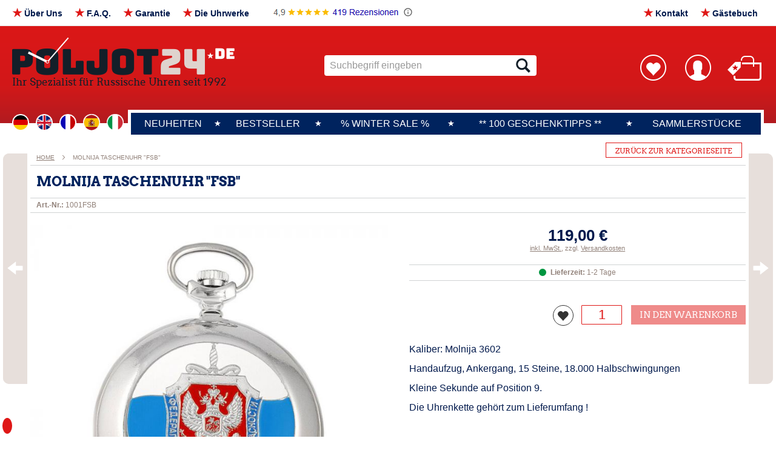

--- FILE ---
content_type: text/html; charset=UTF-8
request_url: https://www.poljot24.de/uhrtypen/taschenuhren/molnija-taschenuhr-fsb.html
body_size: 24851
content:
<!doctype html>
<html lang="de">
    <head prefix="og: http://ogp.me/ns# fb: http://ogp.me/ns/fb# product: http://ogp.me/ns/product#">
        <script>
    var LOCALE = 'de\u002DDE';
    var BASE_URL = 'https\u003A\u002F\u002Fwww.poljot24.de\u002F';
    var require = {
        'baseUrl': 'https\u003A\u002F\u002Fwww.poljot24.de\u002Fstatic\u002Fversion1764171927\u002Ffrontend\u002FCyberday\u002Fdefault\u002Fde_DE'
    };</script>        <meta charset="utf-8"/>
<meta name="title" content="MOLNIJA Taschenuhr Molnija 3602  Molnija pocketwatch caliber 3602"/>
<meta name="description" content="MOLNIJA Taschenuhr Molnija 3602  Molnija pocketwatch caliber 3602"/>
<meta name="keywords" content="MOLNIJA Taschenuhr Molnija 3602  Molnija pocketwatch caliber 3602"/>
<meta name="robots" content="INDEX,FOLLOW"/>
<meta name="viewport" content="width=device-width, initial-scale=1"/>
<meta name="format-detection" content="telephone=no"/>
<title>MOLNIJA Taschenuhr Molnija 3602  Molnija pocketwatch caliber 3602  | Poljot 24</title>
<link  rel="stylesheet" type="text/css"  media="all" href="https://www.poljot24.de/static/version1764171927/frontend/Cyberday/default/de_DE/mage/calendar.css" />
<link  rel="stylesheet" type="text/css"  media="all" href="https://www.poljot24.de/static/version1764171927/frontend/Cyberday/default/de_DE/css/styles-m.css" />
<link  rel="stylesheet" type="text/css"  media="all" href="https://www.poljot24.de/static/version1764171927/frontend/Cyberday/default/de_DE/mage/gallery/gallery.css" />
<link  rel="stylesheet" type="text/css"  media="screen and (min-width: 1010px)" href="https://www.poljot24.de/static/version1764171927/frontend/Cyberday/default/de_DE/css/styles-l.css" />
<link  rel="stylesheet" type="text/css"  media="print" href="https://www.poljot24.de/static/version1764171927/frontend/Cyberday/default/de_DE/css/print.css" />
<script  type="text/javascript"  src="https://www.poljot24.de/static/version1764171927/_cache/merged/4deb49ebdb1069ee1ea4511ad0d762bb.min.js"></script>
<link  rel="canonical" href="https://www.poljot24.de/molnija-taschenuhr-fsb.html" />
<link  rel="icon" type="image/x-icon" href="https://www.poljot24.de/media/favicon/stores/1/poljot24-favicon.png" />
<link  rel="shortcut icon" type="image/x-icon" href="https://www.poljot24.de/media/favicon/stores/1/poljot24-favicon.png" />
<meta name="p:domain_verify" content="8pCZrvTxYnFYLQM2SoTvip6IxPA00OcL"/>

<script data-cookieconsent="ignore">
    window.dataLayer = window.dataLayer || [];
    function gtag() {
        dataLayer.push(arguments);
    }
    gtag("consent", "default", {
        ad_personalization: "denied",
        ad_storage: "denied",
        ad_user_data: "denied",
        analytics_storage: "denied",
        functionality_storage: "denied",
        personalization_storage: "denied",
        security_storage: "granted",
        wait_for_update: 950,
    });
    gtag("set", "ads_data_redaction", true);
</script>

<!-- Google tag (gtag.js) -->

<script type="text/plain" data-cookiefirst-category="advertising" async src="https://www.googletagmanager.com/gtag/js?id=AW-1072643568"></script>
<script type="text/plain" data-cookiefirst-category="advertising">
  window.dataLayer = window.dataLayer || [];
  function gtag(){dataLayer.push(arguments);}
  gtag('js', new Date());

  gtag('config', 'AW-1072643568');
</script>        <style>#google_translate_element2{display:none !important}div.skiptranslate,#google_translate_element2{display:none!important}body{top:0!important}</style>
<div id="google_translate_element2"></div>
<div id="popup-modal-gt-overlay" class="notranslate"></div>

<script>
    const gt_infoTextLanguages = {
        'de': {
            'code' : 'de',
            'title' : 'DE',
            'text' : 'Bei der von Ihnen gewünschten Sprachwahl werden unsere Texte mit Hilfe von Google Ireland Limited maschinell übersetzt. Wir haben auf die korrekte Umsetzung und damit auf den Inhalt der Übersetzung keinen Einfluss. für die Verbraucherinformationen, die Inhalte der Angebote und des Vertrages, einschließlich Allgemeine Geschäftsbedingungen und Datennutzungshinweise gilt jeweils ausschließlich die deutsche Originalfassung. Der Dienst speichert Daten (Cookies) auf Ihrem Endgerät. Informationen zum Datenschutz können Sie unserer <a href="/datenschutz">Datenschutzerklärung</a> entnehmen.',
        },
        'en': {
            'code' : 'en',
            'title' : 'EN',
            'text' : 'If you select your preferred language, our texts will be machine translated with the help of Google Ireland Limited. We have no influence on the correct implementation and thus on the content of the translation. For the consumer information, the contents of the offers and the contract, including general terms and conditions and data usage information, only the original German version applies. The service stores data (cookies) on your end device. Information on data protection can be found in our <a href="/datenschutz">privacy policy</a>.',
        },
        'fr': {
            'code' : 'fr',
            'title' : 'FR',
            'text' : 'Si vous choisissez la langue de votre choix, nos textes seront traduits automatiquement avec l\'aide de Google Ireland Limited. Nous n\'avons aucune influence sur la mise en œuvre correcte et donc sur le contenu de la traduction. seule la version originale allemande fait foi pour les informations destinées aux consommateurs, le contenu des offres et du contrat, y compris les conditions générales de vente et les indications d\'utilisation des données. Le service enregistre des données (cookies) sur votre terminal. Vous trouverez des informations sur la protection des données dans notre <a href="/datenschutz">déclaration de protection des données</a>.',
            'buttons' : {
                'cancel' : 'annuler',
                'continue' : 'continuer'
            }
        },
        'it': {
            'code' : 'it',
            'title' : 'IT',
            'text' : 'Se si seleziona la lingua preferita, i nostri testi saranno tradotti automaticamente con l\'aiuto di Google Ireland Limited. Per le informazioni al consumatore, i contenuti delle offerte e del contratto, compresi i termini e le condizioni generali e le informazioni sull\'utilizzo dei dati, vale solo la versione originale in tedesco. Il servizio memorizza i dati (cookie) sul dispositivo finale dell\'utente. Le informazioni sulla protezione dei dati sono riportate nella nostra <a href="/datenschutz">informativa sulla privacy</a>.',
            'buttons' : {
                'cancel' : 'cancellare',
                'continue' : 'continuare'
            }
        },
        'es': {
            'code' : 'es',
            'title' : 'ES',
            'text' : 'Si selecciona su idioma preferido, nuestros textos se traducirán automáticamente con la ayuda de Google Ireland Limited. No tenemos ninguna influencia sobre la correcta implementación y, por tanto, sobre el contenido de la traducción. Para la información al consumidor, el contenido de las ofertas y el contrato, incluidas las condiciones generales y la información sobre el uso de datos, solo se aplica la versión original en alemán. El servicio almacena datos (cookies) en su dispositivo final. Puede encontrar información sobre la protección de datos en nuestra <a href="/datenschutz">política de privacidad</a>.',
            'buttons' : {
                'cancel' : 'cancelar',
                'continue' : 'continuar'
            }
        },
    };

    /** @formatter:off **/
    function gt_get_current_lang() {const keyValue = document.cookie.match('(^|;) ?googtrans=([^;]*)(;|$)');return keyValue ? keyValue[2].split('/')[2] : null;}
    function gt_fire_event(element,event){try{if(document.createEventObject){let evt=document.createEventObject();element.fireEvent('on'+event,evt)}else{let evt=document.createEvent('HTMLEvents');evt.initEvent(event,true,true);element.dispatchEvent(evt)}}catch(e){}}
    function gt_load_tlib(){if(!window.gt_translate_script){window.gt_translate_script=document.createElement('script');gt_translate_script.src='https://translate.google.com/translate_a/element.js?cb=googleTranslateElementInit2';document.body.appendChild(gt_translate_script);}}
    window.doGTranslate = function(lang_pair){if(lang_pair.value)lang_pair=lang_pair.value;if(lang_pair=='')return;let lang=lang_pair.split('|')[1];if(gt_get_current_lang() == null && lang == lang_pair.split('|')[0])return;let teCombo;let sel=document.getElementsByTagName('select');for(var i=0;i<sel.length;i++)if(sel[i].className.indexOf('goog-te-combo')!=-1){teCombo=sel[i];break;}if(document.getElementById('google_translate_element2')==null||document.getElementById('google_translate_element2').innerHTML.length==0||teCombo.length==0||teCombo.innerHTML.length==0){setTimeout(function(){doGTranslate(lang_pair)},500)}else{teCombo.value=lang;gt_fire_event(teCombo,'change');gt_fire_event(teCombo,'change')}}
    /** @formatter:on **/

    const default_language = 'de';
    var gt_SwitchLanguageTempUrl = false;
    var gt_SwitchLanguageTemp = false;
    var gt_currentLanguage = gt_get_current_lang();

    window.googleTranslateElementInit2 = function () {
        new google.translate.TranslateElement({
            pageLanguage: default_language+'|'+(gt_SwitchLanguageTemp ? gt_SwitchLanguageTemp : gt_currentLanguage),
            autoDisplay: false
        }, 'google_translate_element2');
    };

    const gt_doTranslateCustom = function(language)
    {
        gt_SwitchLanguageTemp = language;
        gt_setOverrideCookie(gt_SwitchLanguageTemp);

        if(LOCALE != 'en-US') {
            if(gt_SwitchLanguageTempUrl) {
                window.location.href = gt_SwitchLanguageTempUrl;
                gt_SwitchLanguageTempUrl = false;
                return false;
            }
        }

        if(!window.gt_translate_script) {
            setTimeout(function() {
                gt_doTranslateCustom(language);
            }, 100);
            return;
        }

        if(!gt_SwitchLanguageTemp) {
            return;
        }

        doGTranslate(default_language+'|'+gt_SwitchLanguageTemp);

        gt_SwitchLanguageTemp = false;
        gt_removeOverrideCookie();
        return false;
    }

    const gt_showOverlay = function(el, language)
    {
        gt_SwitchLanguageTempUrl = el.getAttribute('href');
        gt_SwitchLanguageTemp = language;

        if(['de'].includes(language)) {
            return true;
        }
        if(['en'].includes(language)) {
            gt_switchLanguageStore(gt_SwitchLanguageTemp);
            return false;
        }

        const dummyTemplate = '<div class="langInfo_wrapper"><div class="langInfo_title"><b>%h%</b></div><div class="langInfo_text">%t%</div></div>';
        let contentPopup = '';
        contentPopup += dummyTemplate.replace('%h%', gt_infoTextLanguages.de.title).replace('%t%', gt_infoTextLanguages.de.text);
        contentPopup += dummyTemplate.replace('%h%', gt_infoTextLanguages[language].title).replace('%t%', gt_infoTextLanguages[language].text);

        require(
            [
                'jquery',
                'Magento_Ui/js/modal/modal'
            ],
            function(
                $,
                modal
            ) {

                $('#popup-modal-gt-overlay').html(contentPopup);

                let options = {
                    type: 'popup',
                    responsive: true,
                    innerScroll: true,
                    title: '',
                    modalClass: 'gt-modal gt-language',
                    buttons: [{
                        text: gt_infoTextLanguages[language].buttons.cancel,
                        class: '',
                        click: function () {
                            this.closeModal();
                            gt_SwitchLanguageTemp = false;
                        },
                    },{
                        text: gt_infoTextLanguages[language].buttons.continue,
                        class: '',
                        click: function () {
                            this.closeModal();
                            gt_switchLanguageStore(gt_SwitchLanguageTemp);
                        }
                    }]
                };

                let gtModal = $('#popup-modal-gt-overlay');
                let popup = modal(options, gtModal);
                gtModal.modal('openModal');
            });

        return false;
    }

    const gt_switchLanguageStore = function(language) {
        if(['de'].includes(language)) {
            return true;
        }

        if(!['de','en'].includes(language)) {
            dataLayer.push({'event' : 'translation', 'language' : language});
        }

        if(typeof(CookieFirst) !== 'undefined' && CookieFirst) {
            CookieFirst.acceptCategory('functional');
        }

        gt_load_tlib();
        gt_doTranslateCustom(language);
        return false;
    };

    const initTranslationProcess = function()
    {
        if(!['de'].includes(default_language)) {
            const tempLanguage = gt_getOverrideCookie();
            if(tempLanguage) {
                gt_currentLanguage = gt_getOverrideCookie();
                gt_removeOverrideCookie();
            }
            if (gt_currentLanguage != default_language) {
                gt_load_tlib();
                gt_doTranslateCustom(gt_currentLanguage);
            }
        }
    }

    require([
        'jquery',
        'mage/cookies'
    ], function ($) {
        window.gt_cookie_name = 'translate_helper';

        window.gt_setOverrideCookie = function (language) {
            if(['de'].includes('language')) {
                return;
            }
            $.cookie(window.gt_cookie_name, language);
        }

        window.gt_removeOverrideCookie = function () {
            if(['de','en'].includes(window.gt_getOverrideCookie())) {
                return;
            }
            $.cookie(window.gt_cookie_name, '', {expires: -1});
        }

        window.gt_getOverrideCookie = function (language) {
            return $.cookie(window.gt_cookie_name);
        }

        initTranslationProcess();
    });
</script>
    <script type="text/x-magento-init">
        {
            "*": {
                "Magento_PageCache/js/form-key-provider": {
                    "isPaginationCacheEnabled":
                        0                }
            }
        }
    </script>
            <link rel="alternate" hreflang="de" href="https://www.poljot24.de/molnija-taschenuhr-fsb.html" />
            <link rel="alternate" hreflang="en" href="https://www.poljot24.de/en/molnija-pocketwatch-fsb.html" />
            <link rel="alternate" hreflang="x-default" href="https://www.poljot24.de/molnija-taschenuhr-fsb.html" />
    
<meta property="og:type" content="product" />
<meta property="og:title"
      content="MOLNIJA&#x20;Taschenuhr&#x20;&quot;FSB&quot;" />
<meta property="og:image"
      content="https://www.poljot24.de/media/catalog/product/cache/31c1da734a6a03560aac42dff93d4c4e/1/0/1001kgb2a.jpg" />
<meta property="og:description"
      content="Kaliber&#x3A;&#x20;Molnija&#x20;3602&#x0D;&#x0A;Handaufzug,&#x20;Ankergang,&#x20;15&#x20;Steine,&#x20;18.000&#x20;Halbschwingungen&#x0D;&#x0A;Kleine&#x20;Sekunde&#x20;auf&#x20;Position&#x20;9.&amp;nbsp&#x3B;&#x0D;&#x0A;Die&amp;nbsp&#x3B;Uhrenkette&#x20;geh&#xF6;rt&amp;nbsp&#x3B;zum&#x20;Lieferumfang&#x20;&#x21;&#x0D;&#x0A;&amp;nbsp&#x3B;" />
<meta property="og:url" content="https://www.poljot24.de/molnija-taschenuhr-fsb.html" />
    <meta property="product:price:amount" content="119"/>
    <meta property="product:price:currency"
      content="EUR"/>
    <!-- Google Tag Manager -->
<script type="text/plain" data-cookiefirst-category="performance">(function(w,d,s,l,i){w[l]=w[l]||[];w[l].push({'gtm.start':
new Date().getTime(),event:'gtm.js'});var f=d.getElementsByTagName(s)[0],
j=d.createElement(s),dl=l!='dataLayer'?'&l='+l:'';j.async=true;j.src=
'https://www.googletagmanager.com/gtm.js?id='+i+dl;f.parentNode.insertBefore(j,f);
})(window,document,'script','dataLayer','GTM-T67ZC8T');</script>
<!-- End Google Tag Manager -->

<!-- Google Tag Manager -->
<script>(function(w,d,s,l,i){w[l]=w[l]||[];w[l].push({'gtm.start':
new Date().getTime(),event:'gtm.js'});var f=d.getElementsByTagName(s)[0],
j=d.createElement(s),dl=l!='dataLayer'?'&l='+l:'';j.async=true;j.src=
'https://www.googletagmanager.com/gtm.js?id='+i+dl;f.parentNode.insertBefore(j,f);
})(window,document,'script','dataLayer','GTM-NJS8283D');</script>
<!-- End Google Tag Manager -->
</head>
    <body data-container="body"
          data-mage-init='{"loaderAjax": {}, "loader": { "icon": "https://www.poljot24.de/static/version1764171927/frontend/Cyberday/default/de_DE/images/loader-2.gif"}}'
        id="html-body" itemtype="http://schema.org/Product" itemscope="itemscope" class="catalog-product-view product-molnija-taschenuhr-fsb categorypath-uhrtypen-taschenuhren category-taschenuhren page-layout-1column">
        <script src="https://consent.cookiefirst.com/sites/poljot24.de-6ba88183-d473-4e4f-a11b-55a7a3a6849a/consent.js" async></script>
        <script type="text/x-magento-init">
        {
            "*": {
                "CyberdayCookieConsentHelper": {
                    "tool": "cookieFirst",
                    "placeholderPosition": "body",
                    "placeholderStyle": "",
                    "storageCookies" : "functional",
                    "debug" : 0,
                    "listeners" : true
                }
            }
        }
        </script>
    
<script type="text/x-magento-init">
    {
        "*": {
            "Magento_PageBuilder/js/widget-initializer": {
                "config": {"[data-content-type=\"slider\"][data-appearance=\"default\"]":{"Magento_PageBuilder\/js\/content-type\/slider\/appearance\/default\/widget":false},"[data-content-type=\"map\"]":{"Magento_PageBuilder\/js\/content-type\/map\/appearance\/default\/widget":false},"[data-content-type=\"row\"]":{"Magento_PageBuilder\/js\/content-type\/row\/appearance\/default\/widget":false},"[data-content-type=\"tabs\"]":{"Magento_PageBuilder\/js\/content-type\/tabs\/appearance\/default\/widget":false},"[data-content-type=\"slide\"]":{"Magento_PageBuilder\/js\/content-type\/slide\/appearance\/default\/widget":{"buttonSelector":".pagebuilder-slide-button","showOverlay":"hover","dataRole":"slide"}},"[data-content-type=\"banner\"]":{"Magento_PageBuilder\/js\/content-type\/banner\/appearance\/default\/widget":{"buttonSelector":".pagebuilder-banner-button","showOverlay":"hover","dataRole":"banner"}},"[data-content-type=\"buttons\"]":{"Magento_PageBuilder\/js\/content-type\/buttons\/appearance\/inline\/widget":false},"[data-content-type=\"products\"][data-appearance=\"carousel\"]":{"Magento_PageBuilder\/js\/content-type\/products\/appearance\/carousel\/widget":false}},
                "breakpoints": {"desktop":{"label":"Desktop","stage":true,"default":true,"class":"desktop-switcher","icon":"Magento_PageBuilder::css\/images\/switcher\/switcher-desktop.svg","conditions":{"min-width":"1024px"},"options":{"products":{"default":{"slidesToShow":"5"}}}},"tablet":{"conditions":{"max-width":"1024px","min-width":"768px"},"options":{"products":{"default":{"slidesToShow":"4"},"continuous":{"slidesToShow":"3"}}}},"mobile":{"label":"Mobile","stage":true,"class":"mobile-switcher","icon":"Magento_PageBuilder::css\/images\/switcher\/switcher-mobile.svg","media":"only screen and (max-width: 768px)","conditions":{"max-width":"768px","min-width":"640px"},"options":{"products":{"default":{"slidesToShow":"3"}}}},"mobile-small":{"conditions":{"max-width":"640px"},"options":{"products":{"default":{"slidesToShow":"2"},"continuous":{"slidesToShow":"1"}}}}}            }
        }
    }
</script>

<div class="cookie-status-message" id="cookie-status">
    The store will not work correctly in the case when cookies are disabled.</div>
<script type="text&#x2F;javascript">document.querySelector("#cookie-status").style.display = "none";</script>
<script type="text/x-magento-init">
    {
        "*": {
            "cookieStatus": {}
        }
    }
</script>

<script type="text/x-magento-init">
    {
        "*": {
            "mage/cookies": {
                "expires": null,
                "path": "\u002F",
                "domain": ".www.poljot24.de",
                "secure": true,
                "lifetime": "28800"
            }
        }
    }
</script>
    <noscript>
        <div class="message global noscript">
            <div class="content">
                <p>
                    <strong>JavaScript scheint in Ihrem Browser deaktiviert zu sein.</strong>
                    <span>
                        Um unsere Website in bester Weise zu erfahren, aktivieren Sie Javascript in Ihrem Browser.                    </span>
                </p>
            </div>
        </div>
    </noscript>

<script>
    window.cookiesConfig = window.cookiesConfig || {};
    window.cookiesConfig.secure = true;
</script><script>    require.config({
        map: {
            '*': {
                wysiwygAdapter: 'mage/adminhtml/wysiwyg/tiny_mce/tinymceAdapter'
            }
        }
    });</script><script>    require.config({
        paths: {
            googleMaps: 'https\u003A\u002F\u002Fmaps.googleapis.com\u002Fmaps\u002Fapi\u002Fjs\u003Fv\u003D3\u0026key\u003D'
        },
        config: {
            'Magento_PageBuilder/js/utils/map': {
                style: '',
            },
            'Magento_PageBuilder/js/content-type/map/preview': {
                apiKey: '',
                apiKeyErrorMessage: 'You\u0020must\u0020provide\u0020a\u0020valid\u0020\u003Ca\u0020href\u003D\u0027https\u003A\u002F\u002Fwww.poljot24.de\u002Fadminhtml\u002Fsystem_config\u002Fedit\u002Fsection\u002Fcms\u002F\u0023cms_pagebuilder\u0027\u0020target\u003D\u0027_blank\u0027\u003EGoogle\u0020Maps\u0020API\u0020key\u003C\u002Fa\u003E\u0020to\u0020use\u0020a\u0020map.'
            },
            'Magento_PageBuilder/js/form/element/map': {
                apiKey: '',
                apiKeyErrorMessage: 'You\u0020must\u0020provide\u0020a\u0020valid\u0020\u003Ca\u0020href\u003D\u0027https\u003A\u002F\u002Fwww.poljot24.de\u002Fadminhtml\u002Fsystem_config\u002Fedit\u002Fsection\u002Fcms\u002F\u0023cms_pagebuilder\u0027\u0020target\u003D\u0027_blank\u0027\u003EGoogle\u0020Maps\u0020API\u0020key\u003C\u002Fa\u003E\u0020to\u0020use\u0020a\u0020map.'
            },
        }
    });</script><script>
    require.config({
        shim: {
            'Magento_PageBuilder/js/utils/map': {
                deps: ['googleMaps']
            }
        }
    });</script>    <script nonce="cnNieXZ1a2VycTIyMmI0ZTl4MTNieXR0czMxYndxNTY=">
        require([
                'jquery',
                'Mirasvit_SearchAutocomplete/js/autocomplete',
                'Mirasvit_SearchAutocomplete/js/typeahead'
            ], function ($, autocomplete, typeahead) {
                const selector = 'input#search, input#mobile_search, .minisearch input[type="text"]';

                $(document).ready(function () {
                    $('#search_mini_form').prop("minSearchLength", 10000);

                    const $input = $(selector);

                    $input.each(function (index, searchInput) {
                                                new autocomplete($(searchInput)).init({"query":"","priceFormat":{"pattern":"%s\u00a0\u20ac","precision":2,"requiredPrecision":2,"decimalSymbol":",","groupSymbol":".","groupLength":3,"integerRequired":false},"minSearchLength":3,"url":"https:\/\/www.poljot24.de\/searchautocomplete\/ajax\/suggest\/","storeId":"1","delay":300,"isAjaxCartButton":false,"isShowCartButton":false,"isShowImage":true,"isShowPrice":true,"isShowSku":false,"isShowRating":false,"isShowDescription":false,"isShowStockStatus":false,"isShowAdditionalAttributes":false,"isKeepLastSearchRequest":false,"layout":"1column","popularTitle":"Popular Suggestions","popularSearches":[],"isTypeaheadEnabled":false,"typeaheadUrl":"https:\/\/www.poljot24.de\/searchautocomplete\/ajax\/typeahead\/","minSuggestLength":2,"currency":"EUR","limit":12,"customerGroupId":0,"filterPosition":"","availableOrders":{"_score":"Relevanz","name.sort_name":"Product Name","sku.sort_sku":"Art.-Nr.:","price_0_1":"Preis von\/bis"},"defaultOrder":"_score","localStorageFields":{"prevRequestField":"mstLatestRequest","isRestorePrevRequestFlag":"mstIsRestorePrevRequest","isRefererAutocompleteFlag":"mstIsRefererAutocomplete"}});
                    });
                });
            }
        );
    </script>

    <script id="searchAutocompletePlaceholder" type="text/x-custom-template">
    <div class="mst-searchautocomplete__autocomplete">
        <div class="mst-searchautocomplete__spinner">
            <div class="spinner-item spinner-item-1"></div>
            <div class="spinner-item spinner-item-2"></div>
            <div class="spinner-item spinner-item-3"></div>
            <div class="spinner-item spinner-item-4"></div>
        </div>

        <div class="mst-searchautocomplete__close">&times;</div>
    </div>
</script>

<script id="searchAutocompleteWrapper" type="text/x-custom-template">
    <div class="mst-searchautocomplete__wrapper">
        <div class="mst-searchautocomplete__results" data-bind="{
            visible: result().noResults == false,
            css: {
                __all: result().urlAll && result().totalItems > 0
            }
        }">
            <div data-bind="foreach: { data: result().indexes, as: 'index' }">
                <div data-bind="visible: index.totalItems, attr: {class: 'mst-searchautocomplete__index ' + index.identifier}">
                    <div class="mst-searchautocomplete__index-title">
                        <span data-bind="text: index.title"></span>
                        <span data-bind="visible: index.isShowTotals">
                            (<span data-bind="text: index.totalItems"></span>)
                        </span>
                    </div>

                    <div class="mst-searchautocomplete__empty-result" data-bind="visible: index.isMisspell == true">
                        <span data-bind="text: index.textMisspell"></span>
                        <span data-bind="text: index.textCorrected"></span>
                    </div>

                    <ul data-bind="foreach: { data: index.items, as: 'item' }" aria-label="Search Autocomplete Result">
                        <li data-bind="
                            template: { name: index.identifier, data: item },
                            attr: {class: 'mst-searchautocomplete__item ' + index.identifier},
                            event: { mouseover: $parents[1].onMouseOver, mouseout: $parents[1].onMouseOut, mousedown: $parents[1].onClick },
                            css: {_active: $data.isActive}">
                        </li>
                    </ul>
                </div>
            </div>

            <div class="mst-searchautocomplete__show-all" data-bind="visible: result().urlAll && result().totalItems > 0">
                <a data-bind="attr: { href: result().urlAll }">
                    <span data-bind="text: result().textAll"></span>
                </a>
            </div>
        </div>

        <div class="mst-searchautocomplete__empty-result" data-bind="visible: result().noResults == true && !loading()">
            <span data-bind="text: result().textEmpty"></span>
        </div>
    </div>
</script>

<script id="popular" type="text/x-custom-template">
    <a class="title" data-bind="text: query"></a>
</script>

<script id="magento_search_query" type="text/x-custom-template">
    <a class="title" data-bind="text: query_text, attr: {href: url}, highlight"></a> <span class="num_results" data-bind="text: num_results"></span>
</script>

<script id="magento_catalog_product" type="text/x-custom-template">
    <!-- ko if: (imageUrl && $parents[2].config.isShowImage) -->
    <a rel="noreferrer" data-bind="attr: {href: url}">
        <div class="mst-product-image-wrapper"><img data-bind="attr: {src: imageUrl, alt: name}"/></div>
    </a>
    <!-- /ko -->

    <div class="meta">
        <div class="title">
            <a rel="noreferrer" data-bind="html: name, attr: {href: url}, highlight"></a>

            <!-- ko if: (sku && $parents[2].config.isShowSku) -->
            <span class="sku" data-bind="text: sku, highlight"></span>
            <!-- /ko -->

            <!-- ko if: (additionalAttributes && $parents[2].config.isShowAdditionalAttributes) -->
            <div data-bind="foreach: { data: additionalAttributes, as: 'attribute' }">
                <!-- ko if: (attribute) -->
                <div class="additional">
                    <span class="attr-label" data-bind="text: attribute.label"></span>
                    <span class="attr-value" data-bind="text: attribute.value"></span>
                </div>
                <!-- /ko -->
            </div>
            <!-- /ko -->
        </div>

        <!-- ko if: (description && $parents[2].config.isShowDescription) -->
        <div class="description" data-bind="text: description, highlight"></div>
        <!-- /ko -->

        <!-- ko if: (rating && $parents[2].config.isShowRating) -->
        <div>
            <div class="rating-summary">
                <div class="rating-result">
                    <span data-bind="style: { width: rating + '%' }"></span>
                </div>
            </div>
        </div>
        <!-- /ko -->

        <!-- ko if: (stockStatus && $parents[2].config.isShowStockStatus) -->
        <span class="stock_status" data-bind="text: stockStatus, processStockStatus"></span>
        <!-- /ko -->

        <!-- ko if: (addToCartUrl && $parents[2].config.isShowCartButton) -->
        <div class="to-cart">
            <a class="action primary mst__add_to_cart" data-bind="attr: { _href: addToCartUrl }">
                <span>In den Warenkorb legen</span>
            </a>
        </div>
        <!-- /ko -->
    </div>

    <!-- ko if: (price && $parents[2].config.isShowPrice) -->
    <div class="store">
        <div data-bind="html: price" class="price"></div>
    </div>
    <!-- /ko -->
</script>

<script id="magento_catalog_categoryproduct" type="text/x-custom-template">
    <a class="title" data-bind="text: name, attr: {href: url}, highlight"></a>
</script>

<script id="magento_catalog_category" type="text/x-custom-template">
    <a class="title" data-bind="html: name, attr: {href: url}, highlight"></a>
</script>

<script id="magento_cms_page" type="text/x-custom-template">
    <a class="title" data-bind="text: name, attr: {href: url}, highlight"></a>
</script>

<script id="magento_catalog_attribute" type="text/x-custom-template">
    <a class="title" data-bind="text: name, attr: {href: url}, highlight"></a>
</script>

<script id="magento_catalog_attribute_2" type="text/x-custom-template">
    <a class="title" data-bind="text: name, attr: {href: url}, highlight"></a>
</script>

<script id="magento_catalog_attribute_3" type="text/x-custom-template">
    <a class="title" data-bind="text: name, attr: {href: url}, highlight"></a>
</script>

<script id="magento_catalog_attribute_4" type="text/x-custom-template">
    <a class="title" data-bind="text: name, attr: {href: url}, highlight"></a>
</script>

<script id="magento_catalog_attribute_5" type="text/x-custom-template">
    <a class="title" data-bind="text: name, attr: {href: url}, highlight"></a>
</script>

<script id="mirasvit_kb_article" type="text/x-custom-template">
    <a class="title" data-bind="text: name, attr: {href: url}, highlight"></a>
</script>

<script id="external_wordpress_post" type="text/x-custom-template">
    <a class="title" data-bind="text: name, attr: {href: url}, highlight"></a>
</script>

<script id="amasty_blog_post" type="text/x-custom-template">
    <a class="title" data-bind="text: name, attr: {href: url}, highlight"></a>
</script>

<script id="amasty_faq_question" type="text/x-custom-template">
    <a class="title" data-bind="text: name, attr: {href: url}, highlight"></a>
</script>

<script id="magefan_blog_post" type="text/x-custom-template">
    <a class="title" data-bind="text: name, attr: {href: url}, highlight"></a>
</script>

<script id="mageplaza_blog_post" type="text/x-custom-template">
    <a class="title" data-bind="text: name, attr: {href: url}, highlight"></a>
</script>

<script id="aheadworks_blog_post" type="text/x-custom-template">
    <a class="title" data-bind="text: name, attr: {href: url}, highlight"></a>
</script>

<script id="mirasvit_blog_post" type="text/x-custom-template">
    <a class="title" data-bind="text: name, attr: {href: url}, highlight"></a>
</script>

<script id="mirasvit_gry_registry" type="text/x-custom-template">
    <a class="title" data-bind="text: title, attr: {href: url}, highlight"></a>
    <p data-bind="text: name, highlight"></p>
</script>

<script id="ves_blog_post" type="text/x-custom-template">
    <a class="title" data-bind="text: name, attr: {href: url}, highlight"></a>
</script>

<script id="fishpig_glossary_word" type="text/x-custom-template">
    <a class="title" data-bind="text: name, attr: {href: url}, highlight"></a>
</script>

<script id="blackbird_contentmanager_content" type="text/x-custom-template">
    <a class="title" data-bind="text: name, attr: {href: url}, highlight"></a>
</script>

<script id="mirasvit_brand_page" type="text/x-custom-template">
    <a class="title" data-bind="text: name, attr: {href: url}, highlight"></a>
</script>

<div class="page-wrapper"><header class="page-header"><div class="header header_google only-mobile"><a href="https://g.co/kgs/J7z9ibz" target="_blank"><img src="https://www.poljot24.de/media/wysiwyg/google_bewertung_12_2025.png" alt="Google Bewertungen" /></a></div><div class="panel wrapper"><div class="panel header"><div class="header topNavi"><ul>
<li id="t1" class="trigger"><div class="widget block block-cms-link">
    <a href="https://www.poljot24.de/ueber_uns" title="Über Uns">
        <span>Über Uns</span>
    </a>
</div>
</li>
<li id="t2" class="trigger"><a title="F.A.Q." href="/faq/">F.A.Q.</a></li>
<li id="t3" class="trigger"><div class="widget block block-cms-link">
    <a href="https://www.poljot24.de/garantie" title="Garantie">
        <span>Garantie</span>
    </a>
</div>
</li>
<li id="t4" class="trigger"><div class="widget block block-cms-link">
    <a href="https://www.poljot24.de/uhrwerke" title="Die Uhrwerke">
        <span>Die Uhrwerke</span>
    </a>
</div>
</li>

<li id="t5" class="trigger noStar"><a href="https://g.co/kgs/J7z9ibz" target="_blank"><img src="https://www.poljot24.de/media/wysiwyg/google_bewertung_12_2025.png" alt="Google Bewertungen" /></a></li>


<li id="t6" class="trigger"><a title="Gästebuch" href="/guestbook/">Gästebuch</a></li>
<li id="t7" class="trigger"><a title="Kontakt" href="/contact/">Kontakt</a></li>
</ul><script id='gtag_9'></script></div><a class="action skip contentarea"
   href="#contentarea">
    <span>
        Direkt zum Inhalt    </span>
</a>
<ul class="header links"><li class="nav item"><a href="https://www.poljot24.de/customer/account/">Mein Konto</a></li><li class="link authorization-link" data-label="oder">
    <a href="https://www.poljot24.de/customer/account/login/"        >Anmelden</a>
</li>
<li><a href="https://www.poljot24.de/customer/account/create/" name="register-link" id="idLfDvkaCV" >Ein Konto erstellen</a></li></ul></div></div><div class="header content"><span data-action="toggle-nav" class="action nav-toggle"><span>Navigation umschalten</span></span>
<div class="header container-logo">
	<div class="header logo-block">
	    <a
	        class="logo"
	        href="https://www.poljot24.de/"
	        title="Poljot 24"
	        aria-label="store logo">
	        <img src="https://www.poljot24.de/media/logo/websites/1/poljot24-logo.png"
	             title="Poljot&#x20;24"
	             alt="Poljot&#x20;24"
	            width="367"	            height="63"	        />
	    </a>

	</div>
	<div class="slogan">Ihr Spezialist für Russische Uhren seit 1992 </div>
</div><div class="header container-search"><div class="block block-search">
    <div class="block block-title"><strong>Suche</strong></div>
    <div class="block block-content">
        <form class="form minisearch" id="search_mini_form"
              action="https://www.poljot24.de/catalogsearch/result/" method="get">
                        <div class="field search">
                <label class="label" for="search" data-role="minisearch-label">
                    <span>Suche</span>
                </label>
                <div class="control">
                    <input id="search"
                           data-mage-init='{
                            "quickSearch": {
                                "formSelector": "#search_mini_form",
                                "url": "",
                                "destinationSelector": "#search_autocomplete",
                                "minSearchLength": "1"
                            }
                        }'
                           type="text"
                           name="q"
                           value=""
                           placeholder="Suchbegriff&#x20;eingeben"
                           class="input-text"
                           maxlength="128"
                           role="combobox"
                           aria-haspopup="false"
                           aria-autocomplete="both"
                           autocomplete="off"
                           aria-expanded="false"/>
                    <div id="search_autocomplete" class="search-autocomplete"></div>
                                    </div>
            </div>
            <div class="actions">
                <button type="submit"
                        title="Suche"
                        class="action search"
                        aria-label="Search"
                >
                    <span>Suche</span>
                </button>
            </div>
        </form>
    </div>
</div>
</div><div class="header container-actions"><ul class="header wishlist"><li class="nav item"><a href="https://www.poljot24.de/wishlist/">Mein Wunschzettel</a></li></ul><ul class="header links"><li class="link authorization-link" data-label="oder">
    <a href="https://www.poljot24.de/customer/account/login/"        >Anmelden</a>
</li>
</ul>
<div data-block="minicart" class="minicart-wrapper">
    <a class="action showcart" href="https://www.poljot24.de/checkout/cart/"
       data-bind="scope: 'minicart_content'">
        <span class="text">Mein Warenkorb</span>
        <span class="counter qty empty"
              data-bind="css: { empty: !!getCartParam('summary_count') == false && !isLoading() },
               blockLoader: isLoading">
            <span class="counter-number">
                <!-- ko if: getCartParam('summary_count') -->
                <!-- ko text: getCartParam('summary_count').toLocaleString(window.LOCALE) --><!-- /ko -->
                <!-- /ko -->
            </span>
            <span class="counter-label">
            <!-- ko if: getCartParam('summary_count') -->
                <!-- ko text: getCartParam('summary_count').toLocaleString(window.LOCALE) --><!-- /ko -->
                <!-- ko i18n: 'items' --><!-- /ko -->
            <!-- /ko -->
            </span>
        </span>
    </a>
            <div class="block block-minicart"
             data-role="dropdownDialog"
             data-mage-init='{"dropdownDialog":{
                "appendTo":"[data-block=minicart]",
                "triggerTarget":".showcart",
                "timeout": "2000",
                "closeOnMouseLeave": false,
                "closeOnEscape": true,
                "triggerClass":"active",
                "parentClass":"active",
                "buttons":[]}}'>
            <div id="minicart-content-wrapper" data-bind="scope: 'minicart_content'">
                <!-- ko template: getTemplate() --><!-- /ko -->
            </div>
                    </div>
        <script>window.checkout = {"shoppingCartUrl":"https:\/\/www.poljot24.de\/checkout\/cart\/","checkoutUrl":"https:\/\/www.poljot24.de\/checkout\/","updateItemQtyUrl":"https:\/\/www.poljot24.de\/checkout\/sidebar\/updateItemQty\/","removeItemUrl":"https:\/\/www.poljot24.de\/checkout\/sidebar\/removeItem\/","imageTemplate":"Magento_Catalog\/product\/image_with_borders","baseUrl":"https:\/\/www.poljot24.de\/","minicartMaxItemsVisible":3,"websiteId":"1","maxItemsToDisplay":10,"storeId":"1","storeGroupId":"1","customerLoginUrl":"https:\/\/www.poljot24.de\/customer\/account\/login\/","isRedirectRequired":false,"autocomplete":"off","captcha":{"user_login":{"isCaseSensitive":false,"imageHeight":50,"imageSrc":"","refreshUrl":"https:\/\/www.poljot24.de\/captcha\/refresh\/","isRequired":false,"timestamp":1768832617}}}</script>    <script type="text/x-magento-init">
    {
        "[data-block='minicart']": {
            "Magento_Ui/js/core/app": {"components":{"minicart_content":{"children":{"subtotal.container":{"children":{"subtotal":{"children":{"subtotal.totals":{"config":{"display_cart_subtotal_incl_tax":1,"display_cart_subtotal_excl_tax":0,"template":"Magento_Tax\/checkout\/minicart\/subtotal\/totals"},"children":{"subtotal.totals.msrp":{"component":"Magento_Msrp\/js\/view\/checkout\/minicart\/subtotal\/totals","config":{"displayArea":"minicart-subtotal-hidden","template":"Magento_Msrp\/checkout\/minicart\/subtotal\/totals"}}},"component":"Magento_Tax\/js\/view\/checkout\/minicart\/subtotal\/totals"}},"component":"uiComponent","config":{"template":"Magento_Checkout\/minicart\/subtotal"}}},"component":"uiComponent","config":{"displayArea":"subtotalContainer"}},"item.renderer":{"component":"Magento_Checkout\/js\/view\/cart-item-renderer","config":{"displayArea":"defaultRenderer","template":"Magento_Checkout\/minicart\/item\/default"},"children":{"item.image":{"component":"Magento_Catalog\/js\/view\/image","config":{"template":"Magento_Catalog\/product\/image","displayArea":"itemImage"}},"checkout.cart.item.price.sidebar":{"component":"uiComponent","config":{"template":"Magento_Checkout\/minicart\/item\/price","displayArea":"priceSidebar"}}}},"extra_info":{"component":"uiComponent","config":{"displayArea":"extraInfo"}},"promotion":{"component":"uiComponent","config":{"displayArea":"promotion"}}},"config":{"itemRenderer":{"default":"defaultRenderer","simple":"defaultRenderer","virtual":"defaultRenderer"},"template":"Magento_Checkout\/minicart\/content"},"component":"Magento_Checkout\/js\/view\/minicart"}},"types":[]}        },
        "*": {
            "Magento_Ui/js/block-loader": "https\u003A\u002F\u002Fwww.poljot24.de\u002Fstatic\u002Fversion1764171927\u002Ffrontend\u002FCyberday\u002Fdefault\u002Fde_DE\u002Fimages\u002Floader\u002D1.gif"
        }
    }
    </script>
</div>
</div><div class="header container-navigation">        
    <div class="switcher language switcher-language no-mobile" data-ui-id="language-switcher" id="switcher-language">
        <div class="actions dropdown options switcher-options">
            <ul>
                <li class="view-DE switcher-option"><a href="https://www.poljot24.de/stores/store/redirect/___store/default/___from_store/default/uenc/aHR0cHM6Ly93d3cucG9sam90MjQuZGUvdWhydHlwZW4vdGFzY2hlbnVocmVuL21vbG5pamEtdGFzY2hlbnVoci1mc2IuaHRtbD9fX19zdG9yZT1kZWZhdWx0/" onClick="return gt_showOverlay(this,'de')">DE</a></li><li class="view-EN switcher-option"><a href="https://www.poljot24.de/stores/store/redirect/___store/view_en/___from_store/default/uenc/aHR0cHM6Ly93d3cucG9sam90MjQuZGUvZW4vdWhydHlwZW4vdGFzY2hlbnVocmVuL21vbG5pamEtdGFzY2hlbnVoci1mc2IuaHRtbD9fX19zdG9yZT12aWV3X2Vu/" onClick="return gt_showOverlay(this,'en')">EN</a></li><li class="view-FR switcher-option"><a onClick="return gt_showOverlay(this,'fr')" href="https://www.poljot24.de/stores/store/redirect/___store/view_en/___from_store/default/uenc/aHR0cHM6Ly93d3cucG9sam90MjQuZGUvZW4vdWhydHlwZW4vdGFzY2hlbnVocmVuL21vbG5pamEtdGFzY2hlbnVoci1mc2IuaHRtbD9fX19zdG9yZT12aWV3X2Vu/">FR</a></li><li class="view-ES switcher-option"><a onClick="return gt_showOverlay(this,'es')" href="https://www.poljot24.de/stores/store/redirect/___store/view_en/___from_store/default/uenc/aHR0cHM6Ly93d3cucG9sam90MjQuZGUvZW4vdWhydHlwZW4vdGFzY2hlbnVocmVuL21vbG5pamEtdGFzY2hlbnVoci1mc2IuaHRtbD9fX19zdG9yZT12aWV3X2Vu/">ES</a></li><li class="view-IT switcher-option"><a onClick="return gt_showOverlay(this,'it')" href="https://www.poljot24.de/stores/store/redirect/___store/view_en/___from_store/default/uenc/aHR0cHM6Ly93d3cucG9sam90MjQuZGUvZW4vdWhydHlwZW4vdGFzY2hlbnVocmVuL21vbG5pamEtdGFzY2hlbnVoci1mc2IuaHRtbD9fX19zdG9yZT12aWV3X2Vu/">IT</a></li>            </ul>
        </div>
    </div>

    <div class="switcher language switcher-language only-mobile" data-ui-id="language-switcher" id="switcher-language">
        <strong class="label switcher-label"><span>Sprache</span></strong>
        <div class="actions dropdown options switcher-options">
            <div class="action toggle switcher-trigger"
                 id="switcher-language-trigger"
                 data-mage-init='{"dropdown":{}}'
                 data-toggle="dropdown"
                 data-trigger-keypress-button="true">
                <strong class="view-DE">
                    <span>DE</span>
                </strong>
            </div>
            <ul class="dropdown switcher-dropdown"
                data-target="dropdown">
                <li class="view-DE switcher-option"><a href="https://www.poljot24.de/stores/store/redirect/___store/default/___from_store/default/uenc/aHR0cHM6Ly93d3cucG9sam90MjQuZGUvdWhydHlwZW4vdGFzY2hlbnVocmVuL21vbG5pamEtdGFzY2hlbnVoci1mc2IuaHRtbD9fX19zdG9yZT1kZWZhdWx0/" onClick="return gt_showOverlay(this,'de')">DE</a></li><li class="view-EN switcher-option"><a href="https://www.poljot24.de/stores/store/redirect/___store/view_en/___from_store/default/uenc/aHR0cHM6Ly93d3cucG9sam90MjQuZGUvZW4vdWhydHlwZW4vdGFzY2hlbnVocmVuL21vbG5pamEtdGFzY2hlbnVoci1mc2IuaHRtbD9fX19zdG9yZT12aWV3X2Vu/" onClick="return gt_showOverlay(this,'en')">EN</a></li><li class="view-FR switcher-option"><a onClick="return gt_showOverlay(this,'fr')" href="https://www.poljot24.de/stores/store/redirect/___store/view_en/___from_store/default/uenc/aHR0cHM6Ly93d3cucG9sam90MjQuZGUvZW4vdWhydHlwZW4vdGFzY2hlbnVocmVuL21vbG5pamEtdGFzY2hlbnVoci1mc2IuaHRtbD9fX19zdG9yZT12aWV3X2Vu/">FR</a></li><li class="view-ES switcher-option"><a onClick="return gt_showOverlay(this,'es')" href="https://www.poljot24.de/stores/store/redirect/___store/view_en/___from_store/default/uenc/aHR0cHM6Ly93d3cucG9sam90MjQuZGUvZW4vdWhydHlwZW4vdGFzY2hlbnVocmVuL21vbG5pamEtdGFzY2hlbnVoci1mc2IuaHRtbD9fX19zdG9yZT12aWV3X2Vu/">ES</a></li><li class="view-IT switcher-option"><a onClick="return gt_showOverlay(this,'it')" href="https://www.poljot24.de/stores/store/redirect/___store/view_en/___from_store/default/uenc/aHR0cHM6Ly93d3cucG9sam90MjQuZGUvZW4vdWhydHlwZW4vdGFzY2hlbnVocmVuL21vbG5pamEtdGFzY2hlbnVoci1mc2IuaHRtbD9fX19zdG9yZT12aWV3X2Vu/">IT</a></li>            </ul>
        </div>
    </div>
    <div class="sections nav-sections">
                <div class="section-items nav-sections-items"
             data-mage-init='{"tabs":{"openedState":"active"}}'>
                                            <div class="section-item-title nav-sections-item-title"
                     data-role="collapsible">
                    <a class="nav-sections-item-switch"
                       data-toggle="switch" href="#store.menu">
                        Menü                    </a>
                </div>
                <div class="section-item-content nav-sections-item-content"
                     id="store.menu"
                     data-role="content">
                    
<nav class="navigation no-mobile" data-action="navigation">
	<ul>
		        <li  class="level0 highlight-category level-top"><a href="https://www.poljot24.de/news.html"  class="level-top" ><span  class="level-top" >Neuheiten</span></a></li><li  class="level0 highlight-category level-top"><a href="https://www.poljot24.de/bestseller.html"  class="level-top" ><span  class="level-top" >Bestseller</span></a></li><li  class="level0 highlight-category level-top"><a href="https://www.poljot24.de/sale.html"  class="level-top" ><span  class="level-top" >% WINTER SALE % </span></a></li><li  class="level0 highlight-category level-top"><a href="https://www.poljot24.de/geschenktipps.html"  class="level-top" ><span  class="level-top" >** 100 Geschenktipps **</span></a></li><li  class="level0 highlight-category level-top"><a href="https://www.poljot24.de/raritaeten.html"  class="level-top" ><span  class="level-top" >Sammlerstücke</span></a></li>		        	</ul>
</nav>
<nav class="navigation only-mobile" data-action="navigation">
	<ul data-mage-init='{"menu":{"responsive":true, "expanded":true, "position":{"my":"left top","at":"left bottom"}}}'>
                        <li  class="level0 highlight-category level-top"><a href="https://www.poljot24.de/news.html"  class="level-top" ><span  class="level-top" >Neuheiten</span></a></li><li  class="level0 highlight-category level-top"><a href="https://www.poljot24.de/bestseller.html"  class="level-top" ><span  class="level-top" >Bestseller</span></a></li><li  class="level0 highlight-category level-top"><a href="https://www.poljot24.de/sale.html"  class="level-top" ><span  class="level-top" >% WINTER SALE % </span></a></li><li  class="level0 highlight-category level-top"><a href="https://www.poljot24.de/geschenktipps.html"  class="level-top" ><span  class="level-top" >** 100 Geschenktipps **</span></a></li><li  class="level0 highlight-category level-top"><a href="https://www.poljot24.de/raritaeten.html"  class="level-top" ><span  class="level-top" >Sammlerstücke</span></a></li>                        <li  class="level0 group-category title has-active level-top"><span  class="level-top" >Uhrtypen</span><li  class="level0 group-category level-top"><a href="https://www.poljot24.de/uhrtypen/chronographen.html"  class="level-top" ><span  class="level-top" >Chronographen</span></a></li><li  class="level0 group-category level-top"><a href="https://www.poljot24.de/uhrtypen/handaufzugsuhren.html"  class="level-top" ><span  class="level-top" >Handaufzugsuhren</span></a></li><li  class="level0 group-category level-top"><a href="https://www.poljot24.de/uhrtypen/alarm.html"  class="level-top" ><span  class="level-top" >Wecker</span></a></li><li  class="level0 group-category level-top"><a href="https://www.poljot24.de/uhrtypen/automatic.html"  class="level-top" ><span  class="level-top" >Automatik Uhren</span></a></li><li  class="level0 group-category level-top"><a href="https://www.poljot24.de/uhrtypen/24-stundenuhren-poljot.html"  class="level-top" ><span  class="level-top" >24-Stundenuhren</span></a></li><li  class="level0 group-category level-top"><a href="https://www.poljot24.de/uhrtypen/einzeigeruhren.html"  class="level-top" ><span  class="level-top" >Einzeiger-Uhren</span></a></li><li  class="level0 group-category level-top"><a href="https://www.poljot24.de/uhrtypen/springende-stunde.html"  class="level-top" ><span  class="level-top" >Springende Stunde</span></a></li><li  class="level0 group-category level-top"><a href="https://www.poljot24.de/uhrtypen/skelettuhren.html"  class="level-top" ><span  class="level-top" >Skelett Uhren</span></a></li><li  class="level0 group-category level-top"><a href="https://www.poljot24.de/uhrtypen/borduhren.html"  class="level-top" ><span  class="level-top" >Borduhren &amp; Stoppuhren</span></a></li><li  class="level0 group-category level-top"><a href="https://www.poljot24.de/uhrtypen/metallbaender.html"  class="level-top" ><span  class="level-top" >Metallbänder &amp; Uhrenetuis</span></a></li><li  class="level0 group-category level-top"><a href="https://www.poljot24.de/uhrtypen/watchwinder.html"  class="level-top" ><span  class="level-top" >Uhrenbeweger &amp; Glasböden</span></a></li><li  class="level0 group-category level-top"><a href="https://www.poljot24.de/uhrtypen/damenuhren.html"  class="level-top" ><span  class="level-top" >Damenuhren</span></a></li><li  class="level0 group-category level-top"><a href="https://www.poljot24.de/uhrtypen/uhrenbander.html"  class="level-top" ><span  class="level-top" >Lederbänder &amp; Faltschließen</span></a></li><li  class="level0 group-category level-top"><a href="https://www.poljot24.de/uhrtypen/quarzuhren.html"  class="level-top" ><span  class="level-top" >Quarzuhren</span></a></li><li  class="level0 group-category level-top"><a href="https://www.poljot24.de/uhrtypen/tourbillon.html"  class="level-top" ><span  class="level-top" >Tourbillon</span></a></li><li  class="level0 group-category level-top active"><a href="https://www.poljot24.de/uhrtypen/taschenuhren.html"  class="level-top" ><span  class="level-top" >Taschenuhren</span></a></li><li  class="level0 group-category level-top"><a href="https://www.poljot24.de/uhrtypen/regulatoren.html"  class="level-top" ><span  class="level-top" >Regulatoren</span></a></li></li>
<li  class="level0 group-category title level-top"><span  class="level-top" >Marken</span><li  class="level0 group-category level-top"><a href="https://www.poljot24.de/marken/seagull.html"  class="level-top" ><span  class="level-top" >Seagull &amp; Red Star Uhren</span></a></li><li  class="level0 group-category level-top"><a href="https://www.poljot24.de/marken/vostok.html"  class="level-top" ><span  class="level-top" >Vostok Uhren</span></a></li><li  class="level0 group-category level-top"><a href="https://www.poljot24.de/marken/strela.html"  class="level-top" ><span  class="level-top" >STRELA Uhren</span></a></li><li  class="level0 group-category level-top"><a href="https://www.poljot24.de/marken/poljot-international.html"  class="level-top" ><span  class="level-top" >Poljot International</span></a></li><li  class="level0 group-category level-top"><a href="https://www.poljot24.de/marken/alexander-shorokhoff.html"  class="level-top" ><span  class="level-top" >Alexander Shorokhoff</span></a></li><li  class="level0 group-category level-top"><a href="https://www.poljot24.de/marken/bauhaus-bauhaus-aviation.html"  class="level-top" ><span  class="level-top" >Bauhaus &amp; Zeppelin Uhren</span></a></li><li  class="level0 group-category level-top"><a href="https://www.poljot24.de/marken/umf-ruhla-uhren.html"  class="level-top" ><span  class="level-top" >UMF-Ruhla Uhren</span></a></li><li  class="level0 group-category level-top"><a href="https://www.poljot24.de/marken/luch.html"  class="level-top" ><span  class="level-top" >LUCH Uhren</span></a></li><li  class="level0 group-category level-top"><a href="https://www.poljot24.de/marken/kleynod.html"  class="level-top" ><span  class="level-top" >Kleynod &amp; Antonov Uhren</span></a></li><li  class="level0 group-category level-top"><a href="https://www.poljot24.de/marken/sturmanskie-uhren-sturmanskie-watches.html"  class="level-top" ><span  class="level-top" >Sturmanskie Uhren</span></a></li><li  class="level0 group-category level-top"><a href="https://www.poljot24.de/marken/glashuette-gub.html"  class="level-top" ><span  class="level-top" >Glashütte GUB</span></a></li></li>                
<li id="t1" class="level0 top-navi level-top">
    <a href="https://www.poljot24.de/ueber_uns" title="Über Uns">
        Über Uns
    </a>

</li>
<li id="t2" class="level0 top-navi level-top"><a title="F.A.Q." href="/faq/">F.A.Q.</a></li>
<li id="t3" class="level0 top-navi level-top">
    <a href="https://www.poljot24.de/garantie" title="Garantie">
        Garantie
    </a>

</li>
<li id="t4" class="level0 top-navi level-top">
    <a href="https://www.poljot24.de/uhrwerke" title="Die Uhrwerke">
        Die Uhrwerke
    </a>

</li>

<li id="t5" class="level0 top-navi level-top noStar"><a href="https://g.co/kgs/J7z9ibz" target="_blank"></a></li>


<li id="t6" class="level0 top-navi level-top"><a title="Gästebuch" href="/guestbook/">Gästebuch</a></li>
<li id="t7" class="level0 top-navi level-top"><a title="Kontakt" href="/contact/">Kontakt</a></li>
        	</ul>
</nav>
                </div>
                                            <div class="section-item-title nav-sections-item-title"
                     data-role="collapsible">
                    <a class="nav-sections-item-switch"
                       data-toggle="switch" href="#store.links">
                        Konto                    </a>
                </div>
                <div class="section-item-content nav-sections-item-content"
                     id="store.links"
                     data-role="content">
                    <!-- Account links -->                </div>
                    </div>
    </div>
</div></div></header><main id="maincontent" class="page-main"><a id="contentarea" tabindex="-1"></a>
<div class="columns"><div class="column main">        <div class="product-next">
        <a class="btn-product-next" title="Weiter" href="https://www.poljot24.de/uhrtypen/taschenuhren/molnija-taschenuhr-banner.html">
            <span class="arrow">Weiter</span>
        </a>
                    <a href="https://www.poljot24.de/uhrtypen/taschenuhren/molnija-taschenuhr-banner.html" class="product photo product-item-photo" tabindex="-1">
                <span class="product-image-container product-image-container-2104">
    <span class="product-image-wrapper">
        <img class="product-image-photo"
                        src="https://www.poljot24.de/media/catalog/product/cache/1b774823ed48092c4cab5fa82189f99a/1/0/1001cccp1.jpg"
            loading="lazy"
            width="240"
            height="300"
            alt="MOLNIJA&#x20;Taschenuhr&#x20;&quot;Roters&#x20;Banner&#x20;der&#x20;Arbeit&quot;"/></span>
</span>
<style>.product-image-container-2104 {
    width: 240px;
}
.product-image-container-2104 span.product-image-wrapper {
    padding-bottom: 125%;
}</style><script type="text&#x2F;javascript">prodImageContainers = document.querySelectorAll(".product-image-container-2104");
for (var i = 0; i < prodImageContainers.length; i++) {
    prodImageContainers[i].style.width = "240px";
}
prodImageContainersWrappers = document.querySelectorAll(
    ".product-image-container-2104  span.product-image-wrapper"
);
for (var i = 0; i < prodImageContainersWrappers.length; i++) {
    prodImageContainersWrappers[i].style.paddingBottom = "125%";
}</script>            </a>
            </div>

        <div class="product-prev">
        <a class="btn-product-prev" title="Zurück" href="https://www.poljot24.de/uhrtypen/taschenuhren/molnija-taschenuhr-mit-kette-nordflotte.html">
            <span class="arrow">Zurück</span>
        </a>
                    <a href="https://www.poljot24.de/uhrtypen/taschenuhren/molnija-taschenuhr-mit-kette-nordflotte.html" class="product photo product-item-photo" tabindex="-1">
                <span class="product-image-container product-image-container-628">
    <span class="product-image-wrapper">
        <img class="product-image-photo"
                        src="https://www.poljot24.de/media/catalog/product/cache/1b774823ed48092c4cab5fa82189f99a/t/a/taschenuhr-roter-banner-nordflotte-russische-submarine-molnija-3602-uhr.jpg"
            loading="lazy"
            width="240"
            height="300"
            alt="MOLNIJA&#x20;Taschenuhr&#x20;&quot;Rotbanner&#x20;Nordflotte&quot;"/></span>
</span>
<style>.product-image-container-628 {
    width: 240px;
}
.product-image-container-628 span.product-image-wrapper {
    padding-bottom: 125%;
}</style><script type="text&#x2F;javascript">prodImageContainers = document.querySelectorAll(".product-image-container-628");
for (var i = 0; i < prodImageContainers.length; i++) {
    prodImageContainers[i].style.width = "240px";
}
prodImageContainersWrappers = document.querySelectorAll(
    ".product-image-container-628  span.product-image-wrapper"
);
for (var i = 0; i < prodImageContainersWrappers.length; i++) {
    prodImageContainersWrappers[i].style.paddingBottom = "125%";
}</script>            </a>
            </div>

    <div class="product-next-prev category-back-to">
        <a class="action primary" href="https://www.poljot24.de/uhrtypen/taschenuhren.html">Zurück zur Kategorieseite</a>
    </div>
<div class="breadcrumbs"></div>
<script type="text/x-magento-init">
    {
        ".breadcrumbs": {
            "breadcrumbs": {"categoryUrlSuffix":".html","useCategoryPathInUrl":1,"product":"MOLNIJA Taschenuhr &quot;FSB&quot;"}        }
    }
</script>
<div class="page-title-wrapper&#x20;product">
    <h1 class="page-title"
                >
        <span class="base" data-ui-id="page-title-wrapper" itemprop="name">MOLNIJA Taschenuhr &quot;FSB&quot;</span>    </h1>
    </div>
<div class="product-info-stock-sku">

<div class="product attribute sku">
            <strong class="type">Art.-Nr.:</strong>
        <div class="value" itemprop="sku">1001FSB</div>
</div>
</div><div class="page messages"><div data-placeholder="messages"></div>
<div data-bind="scope: 'messages'">
    <!-- ko if: cookieMessages && cookieMessages.length > 0 -->
    <div aria-atomic="true" role="alert" data-bind="foreach: { data: cookieMessages, as: 'message' }" class="messages">
        <div data-bind="attr: {
            class: 'message-' + message.type + ' ' + message.type + ' message',
            'data-ui-id': 'message-' + message.type
        }">
            <div data-bind="html: $parent.prepareMessageForHtml(message.text)"></div>
        </div>
    </div>
    <!-- /ko -->

    <!-- ko if: messages().messages && messages().messages.length > 0 -->
    <div aria-atomic="true" role="alert" class="messages" data-bind="foreach: {
        data: messages().messages, as: 'message'
    }">
        <div data-bind="attr: {
            class: 'message-' + message.type + ' ' + message.type + ' message',
            'data-ui-id': 'message-' + message.type
        }">
            <div data-bind="html: $parent.prepareMessageForHtml(message.text)"></div>
        </div>
    </div>
    <!-- /ko -->
</div>
<script type="text/x-magento-init">
    {
        "*": {
            "Magento_Ui/js/core/app": {
                "components": {
                        "messages": {
                            "component": "Magento_Theme/js/view/messages"
                        }
                    }
                }
            }
    }
</script>
</div><div class="product-info-main"><div class="product-info-price"><div class="price-box price-final_price" data-role="priceBox" data-product-id="2103" data-price-box="product-id-2103">
    

<span class="price-container price-final_price tax weee"
         itemprop="offers" itemscope itemtype="http://schema.org/Offer">
        <span  id="product-price-2103"                data-price-amount="119"
        data-price-type="finalPrice"
        class="price-wrapper "
    ><span class="price">119,00 €</span></span>
                <meta itemprop="price" content="119" />
        <meta itemprop="priceCurrency" content="EUR" />
            <meta itemprop="availability" content="http://schema.org/InStock" />
<meta itemprop="url" content="https://www.poljot24.de/molnija-taschenuhr-fsb.html" />
    </span>
</div><div class="price-details">
                                        <span class="tax-details">
                    <a class='show-popup' data-popup='vat' href='javascript:;'>inkl. MwSt.</a><span class="tax-separator">, </span>
                    <span class="shipping-cost-details">
                        zzgl. <a class='show-popup' data-popup='shipping' href='javascript:;'>Versandkosten</a>                    </span>
                </span>
                        </div>
</div>
    <div class="delivery-time-details product attribute delivery_time">
        <span class='delivery-lights green'></span>        <strong class="type">Lieferzeit:</strong>        <div class="value" >1-2 Tage</div>
    </div>


<div class="product-add-form">
    <form data-product-sku="1001FSB"
          action="https://www.poljot24.de/checkout/cart/add/uenc/aHR0cHM6Ly93d3cucG9sam90MjQuZGUvdWhydHlwZW4vdGFzY2hlbnVocmVuL21vbG5pamEtdGFzY2hlbnVoci1mc2IuaHRtbA%2C%2C/product/2103/" method="post"
          id="product_addtocart_form">
        <input type="hidden" name="product" value="2103" />
        <input type="hidden" name="selected_configurable_option" value="" />
        <input type="hidden" name="related_product" id="related-products-field" value="" />
        <input type="hidden" name="item"  value="2103" />
        <input name="form_key" type="hidden" value="Xotl2SQx4xJMG0Ym" />                            <div class="product-options-bottom">    <a href="#"
       class="action towishlist"
       data-post='{"action":"https:\/\/www.poljot24.de\/wishlist\/index\/add\/","data":{"product":2103,"uenc":"aHR0cHM6Ly93d3cucG9sam90MjQuZGUvdWhydHlwZW4vdGFzY2hlbnVocmVuL21vbG5pamEtdGFzY2hlbnVoci1mc2IuaHRtbA,,"}}'
       data-action="add-to-wishlist"><span>Zur Wunschliste hinzufügen</span></a>
<script type="text/x-magento-init">
    {
        "body": {
            "addToWishlist": {"productType":"simple"}        }
    }
</script>
<div class="box-tocart">
    <div class="fieldset">
                <div class="field qty">
            <label class="label" for="qty"><span>Anzahl</span></label>
            <div class="control">
                <input type="number"
                       name="qty"
                       id="qty"
                       min="0"
                       value="1"
                       title="Anzahl"
                       class="input-text qty"
                       data-validate="{&quot;required-number&quot;:true,&quot;validate-item-quantity&quot;:{&quot;minAllowed&quot;:1,&quot;maxAllowed&quot;:10000}}"
                       />
            </div>
        </div>
                <div class="actions">
            <button type="submit"
                    title="In&#x20;den&#x20;Warenkorb"
                    class="action primary tocart"
                    id="product-addtocart-button" disabled>
                <span>In den Warenkorb</span>
            </button>
            
<div id="instant-purchase" data-bind="scope:'instant-purchase'">
    <!-- ko template: getTemplate() --><!-- /ko -->
</div>
<script type="text/x-magento-init">
    {
        "#instant-purchase": {
            "Magento_Ui/js/core/app": {"components":{"instant-purchase":{"component":"Magento_InstantPurchase\/js\/view\/instant-purchase","config":{"template":"Magento_InstantPurchase\/instant-purchase","buttonText":"Instant Purchase","purchaseUrl":"https:\/\/www.poljot24.de\/instantpurchase\/button\/placeOrder\/"}}}}        }
    }
</script>
<div id ="paypal-smart-button" data-mage-init='{"Magento_Paypal/js/in-context/product-express-checkout"
:{"clientConfig":{"button":1,"getTokenUrl":"https:\/\/www.poljot24.de\/paypal\/express\/getTokenData\/","onAuthorizeUrl":"https:\/\/www.poljot24.de\/paypal\/express\/onAuthorization\/","onCancelUrl":"https:\/\/www.poljot24.de\/paypal\/express\/cancel\/","styles":{"layout":"vertical","size":"responsive","color":"gold","shape":"pill","label":"buynow"},"isVisibleOnProductPage":false,"isGuestCheckoutAllowed":true,"sdkUrl":"https:\/\/www.paypal.com\/sdk\/js?client-id=ATDZ9_ECFh-fudesZo4kz3fGTSO1pzuWCS4IjZMq4JKdRK7hQR3Rxyafx39H2fP363WtmlQNYXjUiAae&locale=de_DE&currency=EUR&enable-funding=venmo&commit=false&intent=capture&merchant-id=6LDLM2TPGMRLN&disable-funding=sepa%2Ccard%2Cbancontact%2Ceps%2Cgiropay%2Cideal%2Cmybank%2Cp24%2Csofort&components=messages%2Cbuttons","dataAttributes":{"data-partner-attribution-id":"Magento_2_Community","data-csp-nonce":"bHp0N2p1cHcxcnYyOHV6cWRjazczZDZjc285MmRoY2I="}}}}'></div>
        </div>
    </div>
</div>
<script type="text/x-magento-init">
    {
        "#product_addtocart_form": {
            "Magento_Catalog/js/validate-product": {}
        }
    }
</script>
</div>        
                    </form>
</div>

<script type="text/x-magento-init">
    {
        "[data-role=priceBox][data-price-box=product-id-2103]": {
            "priceBox": {
                "priceConfig":  {"productId":"2103","priceFormat":{"pattern":"%s\u00a0\u20ac","precision":2,"requiredPrecision":2,"decimalSymbol":",","groupSymbol":".","groupLength":3,"integerRequired":false},"tierPrices":[]}            }
        }
    }
</script>

<div class="product attribute overview">
        <div class="value" itemprop="description"><p><span style="font-size: 16px;">Kaliber: Molnija 3602</span></p>
<p><span style="font-size: 16px;">Handaufzug, Ankergang, 15 Steine, 18.000 Halbschwingungen</span></p>
<p><span style="font-size: 16px;">Kleine Sekunde auf Position 9.&nbsp;</span></p>
<p><span style="font-size: 16px;">Die&nbsp;Uhrenkette gehört&nbsp;zum Lieferumfang !</span></p>
<p><span style="font-size: 16px;">&nbsp;</span></p></div>
</div>

<meta itemprop="image" content="https://www.poljot24.de/media/catalog/product/cache/31c1da734a6a03560aac42dff93d4c4e/1/0/1001kgb2a.jpg" />
</div><div class="product media"><a id="gallery-prev-area" tabindex="-1"></a>
<div class="action-skip-wrapper"><a class="action skip gallery-next-area"
   href="#gallery-next-area">
    <span>
        Zum Ende der Bildergalerie springen    </span>
</a>
</div>

<div class="gallery-placeholder _block-content-loading" data-gallery-role="gallery-placeholder">
    <img
        alt="main product photo"
        class="gallery-placeholder__image"
        src="https://www.poljot24.de/media/catalog/product/cache/83b1b21b0bf80dd4167c630c03389a61/1/0/1001kgb2a.jpg"
    />
</div>

<script type="text/x-magento-init">
    {
        "[data-gallery-role=gallery-placeholder]": {
            "mage/gallery/gallery": {
                "mixins":["magnifier/magnify"],
                "magnifierOpts": {"fullscreenzoom":"20","top":"","left":"","width":"","height":"","eventType":"hover","enabled":false,"mode":"outside"},
                "data": [{"thumb":"https:\/\/www.poljot24.de\/media\/catalog\/product\/cache\/11a0c5db3c1152424705e1e0c84a13d5\/1\/0\/1001kgb2a.jpg","img":"https:\/\/www.poljot24.de\/media\/catalog\/product\/cache\/83b1b21b0bf80dd4167c630c03389a61\/1\/0\/1001kgb2a.jpg","full":"https:\/\/www.poljot24.de\/media\/catalog\/product\/cache\/27053549fd7a0f96cddceb5bd1e7e6f1\/1\/0\/1001kgb2a.jpg","caption":"MOLNIJA Taschenuhr \"FSB\"","position":"4","isMain":true,"type":"image","videoUrl":null},{"thumb":"https:\/\/www.poljot24.de\/media\/catalog\/product\/cache\/11a0c5db3c1152424705e1e0c84a13d5\/1\/0\/1001kgb2d.jpg","img":"https:\/\/www.poljot24.de\/media\/catalog\/product\/cache\/83b1b21b0bf80dd4167c630c03389a61\/1\/0\/1001kgb2d.jpg","full":"https:\/\/www.poljot24.de\/media\/catalog\/product\/cache\/27053549fd7a0f96cddceb5bd1e7e6f1\/1\/0\/1001kgb2d.jpg","caption":"MOLNIJA Taschenuhr \"FSB\"","position":"5","isMain":false,"type":"image","videoUrl":null},{"thumb":"https:\/\/www.poljot24.de\/media\/catalog\/product\/cache\/11a0c5db3c1152424705e1e0c84a13d5\/1\/0\/1001kgb2b.jpg","img":"https:\/\/www.poljot24.de\/media\/catalog\/product\/cache\/83b1b21b0bf80dd4167c630c03389a61\/1\/0\/1001kgb2b.jpg","full":"https:\/\/www.poljot24.de\/media\/catalog\/product\/cache\/27053549fd7a0f96cddceb5bd1e7e6f1\/1\/0\/1001kgb2b.jpg","caption":"MOLNIJA Taschenuhr \"FSB\"","position":"6","isMain":false,"type":"image","videoUrl":null},{"thumb":"https:\/\/www.poljot24.de\/media\/catalog\/product\/cache\/11a0c5db3c1152424705e1e0c84a13d5\/t\/a\/taschenuhr-roter-banner-nordflotte-russische-submarine-molnija-3602-uhr_5_1.jpg","img":"https:\/\/www.poljot24.de\/media\/catalog\/product\/cache\/83b1b21b0bf80dd4167c630c03389a61\/t\/a\/taschenuhr-roter-banner-nordflotte-russische-submarine-molnija-3602-uhr_5_1.jpg","full":"https:\/\/www.poljot24.de\/media\/catalog\/product\/cache\/27053549fd7a0f96cddceb5bd1e7e6f1\/t\/a\/taschenuhr-roter-banner-nordflotte-russische-submarine-molnija-3602-uhr_5_1.jpg","caption":"MOLNIJA Taschenuhr \"FSB\"","position":"7","isMain":false,"type":"image","videoUrl":null},{"thumb":"https:\/\/www.poljot24.de\/media\/catalog\/product\/cache\/11a0c5db3c1152424705e1e0c84a13d5\/1\/0\/1001cccpbox_1.jpg","img":"https:\/\/www.poljot24.de\/media\/catalog\/product\/cache\/83b1b21b0bf80dd4167c630c03389a61\/1\/0\/1001cccpbox_1.jpg","full":"https:\/\/www.poljot24.de\/media\/catalog\/product\/cache\/27053549fd7a0f96cddceb5bd1e7e6f1\/1\/0\/1001cccpbox_1.jpg","caption":"MOLNIJA Taschenuhr \"FSB\"","position":"8","isMain":false,"type":"image","videoUrl":null}],
                "options": {"nav":"thumbs","loop":true,"keyboard":true,"arrows":true,"allowfullscreen":true,"showCaption":false,"width":700,"thumbwidth":118,"thumbheight":118,"height":700,"transitionduration":500,"transition":"slide","navarrows":true,"navtype":"slides","navdir":"horizontal"},
                "fullscreen": {"nav":"thumbs","loop":true,"navdir":"horizontal","navarrows":false,"navtype":"slides","arrows":true,"showCaption":false,"transitionduration":500,"transition":"slide"},
                 "breakpoints": {"mobile":{"conditions":{"max-width":"767px"},"options":{"options":{"nav":"dots"}}}}            }
        }
    }
</script>
<script type="text/x-magento-init">
    {
        "[data-gallery-role=gallery-placeholder]": {
            "Magento_ProductVideo/js/fotorama-add-video-events": {
                "videoData": [{"mediaType":"image","videoUrl":null,"isBase":true},{"mediaType":"image","videoUrl":null,"isBase":false},{"mediaType":"image","videoUrl":null,"isBase":false},{"mediaType":"image","videoUrl":null,"isBase":false},{"mediaType":"image","videoUrl":null,"isBase":false}],
                "videoSettings": [{"playIfBase":"0","showRelated":"0","videoAutoRestart":"0"}],
                "optionsVideoData": []            }
        }
    }
</script>
<div class="action-skip-wrapper"><a class="action skip gallery-prev-area"
   href="#gallery-prev-area">
    <span>
        Zum Anfang der Bildergalerie springen    </span>
</a>
</div><a id="gallery-next-area" tabindex="-1"></a>
</div>    <div class="product info detailed">
                <div class="product data items" data-mage-init='{"tabs":{"openedState":"active"}}'>
                                            <div class="data item title"
                     data-role="collapsible" id="tab-label-description">
                    <a class="data switch"
                       tabindex="-1"
                       data-toggle="trigger"
                       href="#description"
                       id="tab-label-description-title">
                        Details                    </a>
                </div>
                <div class="data item content"
                     aria-labelledby="tab-label-description-title"
                     id="description" data-role="content">
                    
<div class="product attribute description">
        <div class="value" ><p><span style="font-size: 16px;"><strong><span style="color: #ff0000;">Rarität</span></strong> - <strong><span style="color: #ff0000;">Molnija Taschenuhren</span></strong> aus originalen Werks-Lagerbeständen - hergestellt im Jahr 2002, neu und unbenutzt. Natürlich getestet und neu geölt.<br></span></p>
<p><span style="font-size: 16px;">Diese Molnijja (russ.: "Blitz" )&nbsp;Taschenuhr mit Handaufzugswerk wurde in der mittlerweile aufgelösten Tscheljabinsky Uhrenfabrik&nbsp; gefertigt. </span></p>
<p><span style="font-size: 16px;"><strong>Dies ist das Modell "FSB". Weisses Zifferblatt .</strong></span></p>
<p><span style="font-size: 16px;">Auf dem Klappdeckel ist auf dem Hintergrund der russischen Fahne das Wappen mit dem Schwert und dem Schutzschild mit dem russischen Doppelkopfadler abgebildet, der Rückdeckel&nbsp; zeigt ein Ornament im Kreisform - Zifferblatt weiss.</span></p>
<p><span style="font-size: 16px;">Die Bundesagentur für Sicherheit der Russischen Föderation, wörtlich: Föderaler Dienst für Sicherheit der Russischen Föderation ist der Inlandsgeheimdienst der Russischen Föderation. Ihm untersteht "mit Ausnahme der Auslandsspionage", die gesamte Infrastruktur des ehemaligen KGB (Komitee für Staatssicherheit). Die Aufgaben des FSB erstrecken sich vor allem auf den Staatsschutz, die Inlandsspionage und den Grenzschutz in Russland.</span></p>
<p>&nbsp;</p>
<p>&nbsp;</p>
<p><span style="font-size: 16px;">Molnija Kaliber 3602 mit 18 Steinen, Ankergang, 18.000 Halbschwingungen und kleiner Sekunde bei "9".<br></span></p>
<p><span style="font-size: 16px;">Metallgehäuse mit 50mm Durchmesser, 16mm Bauhöhe , Plexiglas und Sprungdeckel. ( durch Druck auf die Krone springt der Deckel auf ) </span></p>
<p><span style="font-size: 16px;">Lieferung mit Uhrenkette und Schachtel. </span></p>
<p><span style="font-size: 16px;">Sämtliche Taschenuhren finden Sie in der Rubrik <a href="https://www.poljot24.de/uhrtypen/taschenuhren.html" target="_blank" rel="noopener"><span style="font-size: 16px;">https://www.poljot24.de/uhrtypen/taschenuhren.html</span></a></span></p></div>
</div>
                </div>
                    </div>
    </div>
<input name="form_key" type="hidden" value="Xotl2SQx4xJMG0Ym" /><div id="authenticationPopup" data-bind="scope:'authenticationPopup', style: {display: 'none'}">
        <script>window.authenticationPopup = {"autocomplete":"off","customerRegisterUrl":"https:\/\/www.poljot24.de\/customer\/account\/create\/","customerForgotPasswordUrl":"https:\/\/www.poljot24.de\/customer\/account\/forgotpassword\/","baseUrl":"https:\/\/www.poljot24.de\/","customerLoginUrl":"https:\/\/www.poljot24.de\/customer\/ajax\/login\/"}</script>    <!-- ko template: getTemplate() --><!-- /ko -->
        <script type="text/x-magento-init">
        {
            "#authenticationPopup": {
                "Magento_Ui/js/core/app": {"components":{"authenticationPopup":{"component":"Magento_Customer\/js\/view\/authentication-popup","children":{"messages":{"component":"Magento_Ui\/js\/view\/messages","displayArea":"messages"},"captcha":{"component":"Magento_Captcha\/js\/view\/checkout\/loginCaptcha","displayArea":"additional-login-form-fields","formId":"user_login","configSource":"checkout"},"amazon-button":{"component":"Amazon_Pay\/js\/view\/login-button-wrapper","sortOrder":"0","displayArea":"additional-login-form-fields","config":{"tooltip":"Melden Sie sich sicher mit Ihren bestehenden Amazon-Daten auf unserer Website an."}}}}}}            },
            "*": {
                "Magento_Ui/js/block-loader": "https\u003A\u002F\u002Fwww.poljot24.de\u002Fstatic\u002Fversion1764171927\u002Ffrontend\u002FCyberday\u002Fdefault\u002Fde_DE\u002Fimages\u002Floader\u002D1.gif"
                            }
        }
    </script>
</div>
<script type="text/x-magento-init">
    {
        "*": {
            "Magento_Customer/js/section-config": {
                "sections": {"stores\/store\/switch":["*"],"stores\/store\/switchrequest":["*"],"directory\/currency\/switch":["*"],"*":["messages"],"customer\/account\/logout":["*","recently_viewed_product","recently_compared_product","persistent"],"customer\/account\/loginpost":["*"],"customer\/account\/createpost":["*"],"customer\/account\/editpost":["*"],"customer\/ajax\/login":["checkout-data","cart","captcha"],"catalog\/product_compare\/add":["compare-products"],"catalog\/product_compare\/remove":["compare-products"],"catalog\/product_compare\/clear":["compare-products"],"sales\/guest\/reorder":["cart"],"sales\/order\/reorder":["cart"],"checkout\/cart\/add":["cart","directory-data","mst-tm-addtocart"],"checkout\/cart\/delete":["cart"],"checkout\/cart\/updatepost":["cart"],"checkout\/cart\/updateitemoptions":["cart"],"checkout\/cart\/couponpost":["cart"],"checkout\/cart\/estimatepost":["cart"],"checkout\/cart\/estimateupdatepost":["cart"],"checkout\/onepage\/saveorder":["cart","checkout-data","last-ordered-items"],"checkout\/sidebar\/removeitem":["cart"],"checkout\/sidebar\/updateitemqty":["cart"],"rest\/*\/v1\/carts\/*\/payment-information":["cart","last-ordered-items","captcha","instant-purchase"],"rest\/*\/v1\/guest-carts\/*\/payment-information":["cart","captcha"],"rest\/*\/v1\/guest-carts\/*\/selected-payment-method":["cart","checkout-data"],"rest\/*\/v1\/carts\/*\/selected-payment-method":["cart","checkout-data","instant-purchase"],"customer\/address\/*":["instant-purchase"],"customer\/account\/*":["instant-purchase"],"vault\/cards\/deleteaction":["instant-purchase"],"multishipping\/checkout\/overviewpost":["cart"],"paypal\/express\/placeorder":["cart","checkout-data"],"paypal\/payflowexpress\/placeorder":["cart","checkout-data"],"paypal\/express\/onauthorization":["cart","checkout-data"],"persistent\/index\/unsetcookie":["persistent"],"review\/product\/post":["review"],"wishlist\/index\/add":["wishlist"],"wishlist\/index\/remove":["wishlist"],"wishlist\/index\/updateitemoptions":["wishlist"],"wishlist\/index\/update":["wishlist"],"wishlist\/index\/cart":["wishlist","cart"],"wishlist\/index\/fromcart":["wishlist","cart"],"wishlist\/index\/allcart":["wishlist","cart"],"wishlist\/shared\/allcart":["wishlist","cart"],"wishlist\/shared\/cart":["cart"],"amazon_pay\/checkout\/completesession":["cart","checkout-data","last-ordered-items"],"ajaxcartpro\/cart\/add":["mst-tm-addtocart"],"cartquickpro\/cart\/add":["mst-tm-addtocart"],"amasty_cart\/cart\/add":["mst-tm-addtocart"],"braintree\/paypal\/placeorder":["cart","checkout-data"],"braintree\/googlepay\/placeorder":["cart","checkout-data"]},
                "clientSideSections": ["checkout-data","cart-data"],
                "baseUrls": ["https:\/\/www.poljot24.de\/"],
                "sectionNames": ["messages","customer","compare-products","last-ordered-items","cart","directory-data","captcha","instant-purchase","loggedAsCustomer","persistent","review","wishlist","gtm","mst-tm-addtocart","recently_viewed_product","recently_compared_product","product_data_storage","paypal-billing-agreement"]            }
        }
    }
</script>
<script type="text/x-magento-init">
    {
        "*": {
            "Magento_Customer/js/customer-data": {
                "sectionLoadUrl": "https\u003A\u002F\u002Fwww.poljot24.de\u002Fcustomer\u002Fsection\u002Fload\u002F",
                "expirableSectionLifetime": 60,
                "expirableSectionNames": ["cart","persistent"],
                "cookieLifeTime": "28800",
                "updateSessionUrl": "https\u003A\u002F\u002Fwww.poljot24.de\u002Fcustomer\u002Faccount\u002FupdateSession\u002F"
            }
        }
    }
</script>
<script type="text/x-magento-init">
    {
        "*": {
            "Magento_Customer/js/invalidation-processor": {
                "invalidationRules": {
                    "website-rule": {
                        "Magento_Customer/js/invalidation-rules/website-rule": {
                            "scopeConfig": {
                                "websiteId": "1"
                            }
                        }
                    }
                }
            }
        }
    }
</script>
<script type="text/x-magento-init">
    {
        "body": {
            "pageCache": {"url":"https:\/\/www.poljot24.de\/page_cache\/block\/render\/id\/2103\/category\/36\/","handles":["default","catalog_product_view","catalog_product_view_type_simple","catalog_product_view_id_2103","catalog_product_view_sku_1001FSB"],"originalRequest":{"route":"catalog","controller":"product","action":"view","uri":"\/uhrtypen\/taschenuhren\/molnija-taschenuhr-fsb.html"},"versionCookieName":"private_content_version"}        }
    }
</script>
    
                
            <script>require (['uiRegistry'], function(registry) {
    registry.set('amazonPay', {"region":"de","code":"amazon_payment_v2","vault_code":"amazon_payment_v2_vault","is_method_available":false,"is_pay_only":true,"is_lwa_enabled":true,"is_guest_checkout_enabled":true,"has_restricted_products":false,"is_multicurrency_enabled":false,"acceptance_mark":"Amazon_Pay\/images\/logo\/amazonpay-secondary-logo-rgb_clr.svg"});
});require (['Amazon_Pay/js/model/storage'], function(amazonStorage) {
    amazonStorage.clearAmazonCheckout();
});</script>    <script type="text/x-magento-init">
    {
        "body": {
            "requireCookie": {"noCookieUrl":"https:\/\/www.poljot24.de\/cookie\/index\/noCookies\/","triggers":[".action.towishlist"],"isRedirectCmsPage":true}        }
    }
</script>
<script type="text/x-magento-init">
    {
        "*": {
                "Magento_Catalog/js/product/view/provider": {
                    "data": {"items":{"2103":{"add_to_cart_button":{"post_data":"{\"action\":\"https:\\\/\\\/www.poljot24.de\\\/checkout\\\/cart\\\/add\\\/uenc\\\/%25uenc%25\\\/product\\\/2103\\\/\",\"data\":{\"product\":\"2103\",\"uenc\":\"%uenc%\"}}","url":"https:\/\/www.poljot24.de\/checkout\/cart\/add\/uenc\/%25uenc%25\/product\/2103\/","required_options":false},"add_to_compare_button":{"post_data":null,"url":"{\"action\":\"https:\\\/\\\/www.poljot24.de\\\/catalog\\\/product_compare\\\/add\\\/\",\"data\":{\"product\":\"2103\",\"uenc\":\"aHR0cHM6Ly93d3cucG9sam90MjQuZGUvdWhydHlwZW4vdGFzY2hlbnVocmVuL21vbG5pamEtdGFzY2hlbnVoci1mc2IuaHRtbA,,\"}}","required_options":null},"price_info":{"final_price":119,"max_price":119,"max_regular_price":119,"minimal_regular_price":119,"special_price":null,"minimal_price":119,"regular_price":119,"formatted_prices":{"final_price":"<span class=\"price\">119,00\u00a0\u20ac<\/span>","max_price":"<span class=\"price\">119,00\u00a0\u20ac<\/span>","minimal_price":"<span class=\"price\">119,00\u00a0\u20ac<\/span>","max_regular_price":"<span class=\"price\">119,00\u00a0\u20ac<\/span>","minimal_regular_price":null,"special_price":null,"regular_price":"<span class=\"price\">119,00\u00a0\u20ac<\/span>"},"extension_attributes":{"msrp":{"msrp_price":"<span class=\"price\">0,00\u00a0\u20ac<\/span>","is_applicable":"","is_shown_price_on_gesture":"","msrp_message":"","explanation_message":"Our price is lower than the manufacturer&#039;s &quot;minimum advertised price.&quot; As a result, we cannot show you the price in catalog or the product page. <br><br> You have no obligation to purchase the product once you know the price. You can simply remove the item from your cart."},"tax_adjustments":{"final_price":99.999999,"max_price":99.999999,"max_regular_price":99.999999,"minimal_regular_price":99.999999,"special_price":99.999999,"minimal_price":99.999999,"regular_price":99.999999,"formatted_prices":{"final_price":"<span class=\"price\">100,00\u00a0\u20ac<\/span>","max_price":"<span class=\"price\">100,00\u00a0\u20ac<\/span>","minimal_price":"<span class=\"price\">100,00\u00a0\u20ac<\/span>","max_regular_price":"<span class=\"price\">100,00\u00a0\u20ac<\/span>","minimal_regular_price":null,"special_price":"<span class=\"price\">100,00\u00a0\u20ac<\/span>","regular_price":"<span class=\"price\">100,00\u00a0\u20ac<\/span>"}},"weee_attributes":[],"weee_adjustment":"<span class=\"price\">119,00\u00a0\u20ac<\/span>"}},"images":[{"url":"https:\/\/www.poljot24.de\/media\/catalog\/product\/cache\/1b774823ed48092c4cab5fa82189f99a\/1\/0\/1001kgb2a.jpg","code":"recently_viewed_products_grid_content_widget","height":300,"width":240,"label":"MOLNIJA Taschenuhr \"FSB\"","resized_width":240,"resized_height":300},{"url":"https:\/\/www.poljot24.de\/media\/catalog\/product\/cache\/11269e4b2eb9f7f1771870be2b7945e8\/1\/0\/1001kgb2a.jpg","code":"recently_viewed_products_list_content_widget","height":340,"width":270,"label":"MOLNIJA Taschenuhr \"FSB\"","resized_width":270,"resized_height":340},{"url":"https:\/\/www.poljot24.de\/media\/catalog\/product\/cache\/e323cb2877b3bf1e5a731bf19ac5183b\/1\/0\/1001kgb2a.jpg","code":"recently_viewed_products_images_names_widget","height":90,"width":75,"label":"MOLNIJA Taschenuhr \"FSB\"","resized_width":75,"resized_height":90},{"url":"https:\/\/www.poljot24.de\/media\/catalog\/product\/cache\/1b774823ed48092c4cab5fa82189f99a\/1\/0\/1001kgb2a.jpg","code":"recently_compared_products_grid_content_widget","height":300,"width":240,"label":"MOLNIJA Taschenuhr \"FSB\"","resized_width":240,"resized_height":300},{"url":"https:\/\/www.poljot24.de\/media\/catalog\/product\/cache\/11269e4b2eb9f7f1771870be2b7945e8\/1\/0\/1001kgb2a.jpg","code":"recently_compared_products_list_content_widget","height":340,"width":270,"label":"MOLNIJA Taschenuhr \"FSB\"","resized_width":270,"resized_height":340},{"url":"https:\/\/www.poljot24.de\/media\/catalog\/product\/cache\/e323cb2877b3bf1e5a731bf19ac5183b\/1\/0\/1001kgb2a.jpg","code":"recently_compared_products_images_names_widget","height":90,"width":75,"label":"MOLNIJA Taschenuhr \"FSB\"","resized_width":75,"resized_height":90}],"url":"https:\/\/www.poljot24.de\/molnija-taschenuhr-fsb.html","id":2103,"name":"MOLNIJA Taschenuhr \"FSB\"","type":"simple","is_salable":"1","store_id":1,"currency_code":"EUR","extension_attributes":{"review_html":"    <div class=\"product-reviews-summary short empty\">\n        <div class=\"reviews-actions\">\n            <a class=\"action add\" href=\"https:\/\/www.poljot24.de\/molnija-taschenuhr-fsb.html#review-form\">\n                Seien Sie der erste, der dieses Produkt bewertet            <\/a>\n        <\/div>\n    <\/div>\n","wishlist_button":{"post_data":null,"url":"{\"action\":\"https:\\\/\\\/www.poljot24.de\\\/wishlist\\\/index\\\/add\\\/\",\"data\":{\"product\":2103,\"uenc\":\"aHR0cHM6Ly93d3cucG9sam90MjQuZGUvdWhydHlwZW4vdGFzY2hlbnVocmVuL21vbG5pamEtdGFzY2hlbnVoci1mc2IuaHRtbA,,\"}}","required_options":null}},"is_available":true}},"store":"1","currency":"EUR","productCurrentScope":"website"}            }
        }
    }
</script>
<div id="popup-modal-shipping" style="display: none">
    <h2><strong>Versandkosten / Shipping costs:</strong></h2>
<p>&nbsp;</p>
<p><span style="font-family: arial, helvetica, sans-serif; font-size: 16px;"><strong>Deutschland EUR: 5.- </strong></span></p>
<p><span style="font-family: arial, helvetica, sans-serif; font-size: 16px;"><strong>Europa EUR: 10.-&nbsp; ( inclusive Upgrade auf DHL Express ) <br></strong></span></p>
<p><span style="font-family: arial, helvetica, sans-serif; font-size: 16px;"><strong> Weltweit EUR: 20.- (&nbsp;inclusive Upgrade auf DHL Express )</strong></span></p>
<p><span style="font-family: arial, helvetica, sans-serif; font-size: 16px;"><strong>&nbsp;</strong></span></p>
<p><span style="font-family: arial, helvetica, sans-serif; font-size: 16px;"><strong>Laufzeiten:</strong></span></p>
<p><span style="font-family: arial, helvetica, sans-serif; font-size: 16px;"><strong>Deutschland: 1-2 Tage ( kein Express notwendig ) - mit Express 1 Werktag<br></strong></span></p>
<p><span style="font-family: arial, helvetica, sans-serif; font-size: 16px;"><strong>Europa: 2-5 Tage ( Länderabhängig )&nbsp; / mit <span style="color: #fb0328;">DHL</span> <span style="color: #ff0000;">EXPRESS</span>&nbsp; 1-2 Tage</strong></span></p>
<p><span style="font-family: arial, helvetica, sans-serif; font-size: 16px;"><strong>Weltweit: 4-14 Tage ( Länderabhängig )&nbsp; / mit <span style="color: #fb0328;">DHL </span><span style="color: #ff0000;">EXPRESS</span> 1-4 Tage</strong></span></p>
<p><span style="font-family: arial, helvetica, sans-serif; font-size: 16px;"><strong>&nbsp;</strong></span></p>
<p><span style="font-family: arial, helvetica, sans-serif; font-size: 16px;"><strong>Bei weiteren Fragen zu DHL Express kontaktieren Sie mich unter kampmann@Poljot24.de&nbsp; <br></strong></span></p>
<p><span style="font-family: arial, helvetica, sans-serif; font-size: 16px;">Der Paketversand erfolgt in jedem Fall als versichertes und online verfolgbares Paket.&nbsp;</span></p>
<p><span style="font-family: arial, helvetica, sans-serif; font-size: 16px;">Pic by Oskar Kampmann</span></p>
<p><img src="https://www.poljot24.de/media/wysiwyg/DHLEXPRESSOskarK.jpg"></p><script id='gtag_53'></script></div>
<div id="popup-modal-vat" style="display: none">
    Die Mehrwertsteuer entfällt bei Lieferungen ins Nicht EU-Ausland.</div>
<script>
    require(
        [
            'jquery',
            'Magento_Ui/js/modal/modal'
        ],
        function(
            $,
            modal
        ) {
            let options = {
                type: 'popup',
                responsive: true,
                innerScroll: true,
                buttons: [{
                    text: $.mage.__('Close'),
                    class: '',
                    click: function () {
                        this.closeModal();
                    }
                }]
            };
            //options.title = 'shipping';
            let popup_shipping = modal(options, $('#popup-modal-shipping'));
            let popup_vat = modal(options, $('#popup-modal-vat'));

            $("body").on('click', function (e) {
                let trigger = $(e.target).closest(".show-popup").data('popup');
                if( trigger ){
                    $('#popup-modal-' + trigger).modal('openModal');
                }
            });
        }
    );
</script>




                        <div class="block upsell" data-mage-init='{"upsellProducts":{}}' data-limit="0" data-shuffle="0">
                <div class="block-title title">
        <strong id="block-upsell-heading" role="heading" aria-level="2">Sie könnten auch an folgenden Artikeln interessiert sein</strong>
    </div>
    <div class="block-content content" aria-labelledby="block-upsell-heading">
                <div class="products wrapper grid products-grid products-upsell">
            <ol class="products list items product-items">
                                                                                    <li class="item product product-item" style="display: none;">
                                <div class="product-item-info ">
                    <!-- upsell_products_list-->                    <a href="https://www.poljot24.de/molnija-leonardo-da-vinci-taschenuhr.html" class="product photo product-item-photo">
                        <span class="product-image-container product-image-container-381">
    <span class="product-image-wrapper">
        <img class="product-image-photo"
                        src="https://www.poljot24.de/media/catalog/product/cache/b919d479423f43b2aa9ecf5677f74f8f/t/a/taschenuhr-mechanisch-leonardo-da-vinci-vitruv-molnija-3602-jagdhund.jpg"
            loading="lazy"
            width="152"
            height="190"
            alt="1001LV&#x20;&#x20;MOLNIJA&#x20;&quot;Leonardo&#x20;da&#x20;Vinci&quot;&#x20;Taschenuhr"/></span>
</span>
<style>.product-image-container-381 {
    width: 152px;
}
.product-image-container-381 span.product-image-wrapper {
    padding-bottom: 125%;
}</style><script type="text&#x2F;javascript">prodImageContainers = document.querySelectorAll(".product-image-container-381");
for (var i = 0; i < prodImageContainers.length; i++) {
    prodImageContainers[i].style.width = "152px";
}
prodImageContainersWrappers = document.querySelectorAll(
    ".product-image-container-381  span.product-image-wrapper"
);
for (var i = 0; i < prodImageContainersWrappers.length; i++) {
    prodImageContainersWrappers[i].style.paddingBottom = "125%";
}</script>                    </a>
                    <div class="product details product-item-details">
                        <strong class="product name product-item-name"><a class="product-item-link" title="1001LV  MOLNIJA &quot;Leonardo da Vinci&quot; Taschenuhr" href="https://www.poljot24.de/molnija-leonardo-da-vinci-taschenuhr.html">
                            1001LV  MOLNIJA &quot;Leonardo da Vinci&quot; Taschenuhr</a>
                        </strong>

                        <div class="price-box price-final_price" data-role="priceBox" data-product-id="381" data-price-box="product-id-381">
    

<span class="price-container price-final_price tax weee"
        >
        <span  id="product-price-381"                data-price-amount="119"
        data-price-type="finalPrice"
        class="price-wrapper "
    ><span class="price">119,00 €</span></span>
        </span>
</div><div class="price-details">
                                        <span class="tax-details">
                    <a class='show-popup' data-popup='vat' href='javascript:;'>inkl. MwSt.</a><span class="tax-separator">, </span>
                    <span class="shipping-cost-details">
                        zzgl. <a class='show-popup' data-popup='shipping' href='javascript:;'>Versandkosten</a>                    </span>
                </span>
                        </div>

                            
                            
                                                    </div>
	                    		                	                        
    <div class="delivery-time-details product attribute delivery_time">
        <span class='delivery-lights green'></span>        <strong class="type">Lieferzeit:</strong>        <div class="value" >1-2 Tage</div>
    </div>
	                                        </div>
                </li>
                                                                                    <li class="item product product-item" style="display: none;">
                                <div class="product-item-info ">
                    <!-- upsell_products_list-->                    <a href="https://www.poljot24.de/molnija-kgb.html" class="product photo product-item-photo">
                        <span class="product-image-container product-image-container-385">
    <span class="product-image-wrapper">
        <img class="product-image-photo"
                        src="https://www.poljot24.de/media/catalog/product/cache/b919d479423f43b2aa9ecf5677f74f8f/1/0/1001kgba.jpg"
            loading="lazy"
            width="152"
            height="190"
            alt="MOLNIJA&#x20;Taschenuhr&#x20;KGB&#x20;mit&#x20;Deckel&#x20;und&#x20;Kette"/></span>
</span>
<style>.product-image-container-385 {
    width: 152px;
}
.product-image-container-385 span.product-image-wrapper {
    padding-bottom: 125%;
}</style><script type="text&#x2F;javascript">prodImageContainers = document.querySelectorAll(".product-image-container-385");
for (var i = 0; i < prodImageContainers.length; i++) {
    prodImageContainers[i].style.width = "152px";
}
prodImageContainersWrappers = document.querySelectorAll(
    ".product-image-container-385  span.product-image-wrapper"
);
for (var i = 0; i < prodImageContainersWrappers.length; i++) {
    prodImageContainersWrappers[i].style.paddingBottom = "125%";
}</script>                    </a>
                    <div class="product details product-item-details">
                        <strong class="product name product-item-name"><a class="product-item-link" title="MOLNIJA Taschenuhr KGB mit Deckel und Kette" href="https://www.poljot24.de/molnija-kgb.html">
                            MOLNIJA Taschenuhr KGB mit Deckel und Kette</a>
                        </strong>

                        <div class="price-box price-final_price" data-role="priceBox" data-product-id="385" data-price-box="product-id-385">
    

<span class="price-container price-final_price tax weee"
        >
        <span  id="product-price-385"                data-price-amount="119"
        data-price-type="finalPrice"
        class="price-wrapper "
    ><span class="price">119,00 €</span></span>
        </span>
</div><div class="price-details">
                                        <span class="tax-details">
                    <a class='show-popup' data-popup='vat' href='javascript:;'>inkl. MwSt.</a><span class="tax-separator">, </span>
                    <span class="shipping-cost-details">
                        zzgl. <a class='show-popup' data-popup='shipping' href='javascript:;'>Versandkosten</a>                    </span>
                </span>
                        </div>

                            
                            
                                                    </div>
	                    		                	                        
    <div class="delivery-time-details product attribute delivery_time">
        <span class='delivery-lights green'></span>        <strong class="type">Lieferzeit:</strong>        <div class="value" >1-2 Tage</div>
    </div>
	                                        </div>
                </li>
                                                                                    <li class="item product product-item" style="display: none;">
                                <div class="product-item-info ">
                    <!-- upsell_products_list-->                    <a href="https://www.poljot24.de/molnija-taschenuhr-mit-kette-roter-stern.html" class="product photo product-item-photo">
                        <span class="product-image-container product-image-container-627">
    <span class="product-image-wrapper">
        <img class="product-image-photo"
                        src="https://www.poljot24.de/media/catalog/product/cache/b919d479423f43b2aa9ecf5677f74f8f/t/a/taschenuhr-molnija-3602-orden-des-2-weltkrieges-ii-wk-russiche-uhr_4.jpg"
            loading="lazy"
            width="152"
            height="190"
            alt="MOLNIJA&#x20;Taschenuhr&#x20;Orden&#x20;des&#x20;2.&#x20;Weltkrieges"/></span>
</span>
<style>.product-image-container-627 {
    width: 152px;
}
.product-image-container-627 span.product-image-wrapper {
    padding-bottom: 125%;
}</style><script type="text&#x2F;javascript">prodImageContainers = document.querySelectorAll(".product-image-container-627");
for (var i = 0; i < prodImageContainers.length; i++) {
    prodImageContainers[i].style.width = "152px";
}
prodImageContainersWrappers = document.querySelectorAll(
    ".product-image-container-627  span.product-image-wrapper"
);
for (var i = 0; i < prodImageContainersWrappers.length; i++) {
    prodImageContainersWrappers[i].style.paddingBottom = "125%";
}</script>                    </a>
                    <div class="product details product-item-details">
                        <strong class="product name product-item-name"><a class="product-item-link" title="MOLNIJA Taschenuhr Orden des 2. Weltkrieges" href="https://www.poljot24.de/molnija-taschenuhr-mit-kette-roter-stern.html">
                            MOLNIJA Taschenuhr Orden des 2. Weltkrieges</a>
                        </strong>

                        <div class="price-box price-final_price" data-role="priceBox" data-product-id="627" data-price-box="product-id-627">
    

<span class="price-container price-final_price tax weee"
        >
        <span  id="product-price-627"                data-price-amount="119"
        data-price-type="finalPrice"
        class="price-wrapper "
    ><span class="price">119,00 €</span></span>
        </span>
</div><div class="price-details">
                                        <span class="tax-details">
                    <a class='show-popup' data-popup='vat' href='javascript:;'>inkl. MwSt.</a><span class="tax-separator">, </span>
                    <span class="shipping-cost-details">
                        zzgl. <a class='show-popup' data-popup='shipping' href='javascript:;'>Versandkosten</a>                    </span>
                </span>
                        </div>

                            
                            
                                                    </div>
	                    		                	                        
    <div class="delivery-time-details product attribute delivery_time">
        <span class='delivery-lights green'></span>        <strong class="type">Lieferzeit:</strong>        <div class="value" >1-2 Tage</div>
    </div>
	                                        </div>
                </li>
                            </ol>
        </div>
    </div>
</div>
</div></div></main><footer class="page-footer"><div class="footer content"><div class="logo_poljot24_footer"></div>
<ul>
    <li class="address js-margin">
         <ul>
                <li> 
                    POLJOT24   
                </li>
                <li><address>
                    Julian Kampmann <br>
                    Linprunstr. 47<br>
                    80335 München<br>
                    Tel. +49.89.330 797 61<br>
                    Fax +49.89.330 797 59<br>
                    <a href="mailto:kampmann@poljot24.de">kampmann@poljot24.de</a> </address>        
                </li>
            </ul>    </li>

    <li class="info js-margin">
        <ul>
    <li>Infos</li>
    <li> 
        <div class="widget block block-cms-link">
    <a href="https://www.poljot24.de/agb" title="AGB">
        <span>AGB</span>
    </a>
</div>

    </li>
    <li> 
        <div class="widget block block-cms-link">
    <a href="https://www.poljot24.de/datenschutz" title="Datenschutz ">
        <span>Datenschutz</span>
    </a>
</div>

    </li>
    <li> 
       <div class="widget block block-cms-link">
    <a href="https://www.poljot24.de/widerruf" title=" Widerruf ">
        <span> Widerruf </span>
    </a>
</div>
           
    </li>
    <li> 
        <div class="widget block block-cms-link">
    <a href="https://www.poljot24.de/impressum" title="Impressum">
        <span>Impressum</span>
    </a>
</div>
            
    </li>
    <li> 
        <div class="widget block block-cms-link">
    <a href="https://www.poljot24.de/ueber_uns" title="Über uns">
        <span>Über uns</span>
    </a>
</div>
            
    </li>
    <li> 
        <div class="widget block block-cms-link">
            <a href="https://www.poljot24.de/guestbook/" title="Gästebuch"><span>Gästebuch</span></a>
        </div>                             
    </li>
</ul>    </li>

    <div class="spacer-mobile only-mobile"></div>

    <li class="service js-margin">
        <ul>
<li>Service</li>
<li><div class="widget block block-cms-link">
    <a href="https://www.poljot24.de/garantie" title="Garantie">
        <span>Garantie</span>
    </a>
</div>
</li>
<li>
<div class="widget block block-cms-link"><a title="FAQ" href="https://www.poljot24.de/faq/">FAQ</a></div>
</li>
<li><div class="widget block block-cms-link">
    <a href="https://www.poljot24.de/zahlung" title="Zahlung">
        <span>Zahlung</span>
    </a>
</div>
</li>
<li><div class="widget block block-cms-link">
    <a href="https://www.poljot24.de/lieferung" title="Versand">
        <span>Versand</span>
    </a>
</div>
</li>
<li><div class="widget block block-cms-link">
    <a href="https://www.poljot24.de/bestellung" title="Bestellvorgang">
        <span>Bestellvorgang</span>
    </a>
</div>
</li>
<li><div class="widget block block-cms-link">
    <a href="https://www.poljot24.de/reparatur" title="Reparaturen">
        <span>Reparaturen</span>
    </a>
</div>
</li>
</ul>    </li>

    <li class="payment js-margin">
        <ul>
<li> 
Zahlarten   
</li>
<li> 
<img src="https://www.poljot24.de/media/wysiwyg/payment/paypal.png" alt="PayPal" title="PayPal" />  
<img src="https://www.poljot24.de/media/wysiwyg/payment/sepa.png" alt="SEPA Lastschrift" title="SEPA Lastschrift" />
</li>

<li>
<img src="https://www.poljot24.de/media/wysiwyg/payment/visa.png" alt="VISA" title="VISA" />
<img src="https://www.poljot24.de/media/wysiwyg/payment/mastercard.png" alt="mastercard" title="mastercard" />
<img src="https://www.poljot24.de/media/wysiwyg/payment/amex.png" alt="AMERICAN EXPRESS" title="AMERICAN EXPRESS" />
</li>
<li>
<img src="https://www.poljot24.de/media/wysiwyg/payment/vorkasse.png" alt="Vorkasse" title="Vorkasse" />
<img src="https://www.poljot24.de/media/wysiwyg/payment/nachnahme.png" alt="Nachnahme" title="Nachnahme" />
<img src="https://www.poljot24.de/media/wysiwyg/payment/rechnung.png" alt="Rechnung" title="Rechnung" />
</li>

</ul><script>
/* 1961937598 */
</script>    </li>

    <div class="spacer-mobile only-mobile"></div>

    <li class="shipping js-margin">
        <ul class="shipping-list">
                <li> 
                    Versand   
                </li>
                <li> 
                   <img src="https://www.poljot24.de/media/wysiwyg/shipping/dhl_express_footer.png" alt="" /> 
<span> DHL EXPRESS</span>
                </li>
                <li> 
                    <img src="https://www.poljot24.de/media/wysiwyg/shipping/dhl_standard_footer.png" alt="" />
<span> DHL STANDARD</span>
                </li>

</ul>
    </li>

    <li class="socialmedia_newsletter">
        <ul>
<li>Besuchen Sie uns auf</li>

<li>
<a href="https://www.youtube.com/user/Poljot24de/feed" target="_blank" rel="noopener noreferrer"><img src="https://www.poljot24.de/media/wysiwyg/socialmedia/youtube.png" alt="youtube" title="youtube" /></a>
<a href="https://www.facebook.com/Poljot24" target="_blank" rel="noopener noreferrer"><img src="https://www.poljot24.de/media/wysiwyg/socialmedia/facebook.png" alt="facebook" title="facebook" /></a>
<a href="https://www.instagram.com/Poljot24"  target="_blank" rel="noopener noreferrer"><img src="https://www.poljot24.de/media/wysiwyg/socialmedia/instagram.png" alt="instagram" title="instagram" /></a>


</li>
<li><strong> Newsletter</strong></li>
<li><div class="block newsletter">
    <div class="title"><strong>Newsletter</strong></div>
    <div class="content">
        <form class="form subscribe"
              novalidate
              action="https://www.poljot24.de/newsletter/subscriber/new/"
              method="post"
              data-mage-init='{"validation": {"errorClass": "mage-error"}}'
              id="newsletter-validate-detail">
            <div class="field newsletter">
                <div class="control">
                    <label for="newsletter">
                        <span class="label">
                            Anmeldung zum Newsletter:                        </span>
                        <input name="email" type="email" id="newsletter"
                               placeholder="Ihre E-Mail Adresse"
                               data-mage-init='{"mage/trim-input":{}}'
                               data-validate="{required:true, 'validate-email':true}"
                        />
                                                <input class="honeyspam-input"
                               type="text"
                               name="newsletter-email"
                               autocomplete="off" autofill="off" style="display: none;"
                        />
                                                                        <input type="hidden" id="honey_spam_form" name="honey_spam_form" value="newsletter_registration_form">
                                            </label>
                </div>
            </div>
            <div class="actions">
                <button class="action subscribe primary"
                        title="Abonnieren"
                        type="submit"
                        aria-label="Subscribe">
                    <span>Abonnieren</span>
                </button>
            </div>
        </form>
    </div>
</div>
<script type="text/x-magento-init">
    {
        "*": {
            "Magento_Customer/js/block-submit-on-send": {
                "formId": "newsletter-validate-detail"
            }
        }
    }
</script>

<p><small>Abmeldung jederzeit möglich</small></p></li>
</ul>

<script>
/* 2195102759 */
</script>    </li>
</ul><small class="copyright">
    <span>&copy;2026 POLJOT24.de</span>
</small>
</div></footer><script type="text/x-magento-init">
        {
            "*": {
                "Magento_Ui/js/core/app": {
                    "components": {
                        "storage-manager": {
                            "component": "Magento_Catalog/js/storage-manager",
                            "appendTo": "",
                            "storagesConfiguration" : {"recently_viewed_product":{"requestConfig":{"syncUrl":"https:\/\/www.poljot24.de\/catalog\/product\/frontend_action_synchronize\/"},"lifetime":"1000","allowToSendRequest":null},"recently_compared_product":{"requestConfig":{"syncUrl":"https:\/\/www.poljot24.de\/catalog\/product\/frontend_action_synchronize\/"},"lifetime":"1000","allowToSendRequest":null},"product_data_storage":{"updateRequestConfig":{"url":"https:\/\/www.poljot24.de\/rest\/default\/V1\/products-render-info"},"requestConfig":{"syncUrl":"https:\/\/www.poljot24.de\/catalog\/product\/frontend_action_synchronize\/"},"allowToSendRequest":null}}                        }
                    }
                }
            }
        }
</script>
</div><script nonce="dTBzbHBwaHFkajNjcHV6YnhlZWFrNjdwc2NxbjA3aTA=" data-defer-js-ignore>
    window.dataLayer = window.dataLayer || [];
    window.mstGtmProducts = window.mstGtmProducts || [];

    var mstGtmStorage = window.sessionStorage.getItem('mst_gtm');

    mstGtmStorage = mstGtmStorage ? mstGtmStorage : [];

        var mstGtmItem = {"0":"event","1":"view_item","2":{"items":[{"item_name":"MOLNIJA Taschenuhr \"FSB\"","item_id":"1001FSB","price":119,"discount":0,"currency":"EUR","item_category":"Taschenuhren","quantity":1,"item_brand":"","item_variant":"1001FSB","in_stock":true}],"value":119,"currency":"EUR"},"gtm_id":"1768832617.6195_1001FSB"};

    var gtmStorageKey = '';
    if (typeof mstGtmItem.analytics_type != 'undefined' && mstGtmItem[0] != 'track') {
        gtmStorageKey = gtmStorageKey + mstGtmItem.analytics_type + '_';
    }
    if (typeof mstGtmItem.gtm_id != 'undefined' && mstGtmItem[0] != 'track') {
        gtmStorageKey = gtmStorageKey + mstGtmItem.gtm_id;
    }

    if (typeof mstGtmItem.gtm_id != 'undefined' && !mstGtmStorage.includes(gtmStorageKey) && mstGtmItem[0] != 'track') {
        window.dataLayer.push({ecommerce: null});

        if (typeof mstGtmItem.analytics_type != 'undefined') {
            window.dataLayer.push(mstGtmItem);
        } else {
            var formatedObj = {};
            formatedObj[mstGtmItem[0]] = mstGtmItem[1];
            formatedObj['ecommerce'] = mstGtmItem[2];

            window.dataLayer.push(formatedObj);
        }
    }
    
    
    window.mstGtmProducts = [];
    window.mstGtmProductVariants = [];
    window.sessionStorage.removeItem('mst_gtm');
</script>

<script nonce="dTBzbHBwaHFkajNjcHV6YnhlZWFrNjdwc2NxbjA3aTA=" type="text/x-magento-init">
    {
        "*": {
            "Magento_Ui/js/core/app": {
                "components": {
                    "mst_gtm_product_storage": {
                        "component": "Mirasvit_GoogleTagManager/js/product-storage",
                        "itemInfoUrl": "https://www.poljot24.de/mst_gtm/item/info/"
                    },
                    "mst_gtm": {
                        "component": "Mirasvit_GoogleTagManager/js/layer"
                    },
                    "mst_gtm_addtocart": {
                        "component": "Mirasvit_GoogleTagManager/js/event/addtocart"
                    },
                    "mst_gtm_events": {
                        "component": "Mirasvit_GoogleTagManager/js/events",
                        "logsUrl": "https://www.poljot24.de/mst_gtm/logs/save/"
                    },
                    "mst_gtm_toolbar": {
                        "component": "Mirasvit_GoogleTagManager/js/toolbar"
                    }
                }
            }
        }
    }
</script>
    </body>
</html>


--- FILE ---
content_type: text/css
request_url: https://www.poljot24.de/static/version1764171927/frontend/Cyberday/default/de_DE/css/styles-l.css
body_size: 28237
content:
.form-discount .g-recaptcha{margin-top:50px !important}.login-container .g-recaptcha,.form-login .g-recaptcha,.form-edit-account .g-recaptcha{margin-bottom:10px !important}.required-captcha.checkbox{position:absolute;display:block;visibility:visible;overflow:hidden;opacity:0;width:1px;height:1px}.block.newsletter .field-recaptcha .field .control:before{content:none}.review-form .field-recaptcha{margin-bottom:10px}.form.send.friend .g-recaptcha{margin-top:40px}.form.wishlist.share .g-recaptcha{margin-bottom:40px}.product-info-stock-sku .configurable-variation-qty{display:none}@media all and (max-width:1010px){.amazon-minicart-container .amazon-button-container{width:auto}.amazon-button-container.amazon-button-product-page{justify-content:center;margin-bottom:2em}}.form-carrier-processing label{cursor:pointer;display:inline-block}@media all{.cookiefirst-root .cfGMLl{bottom:5px !important;left:4px !important}.cookiefirst-root .cf1y60{font-size:12px !important}.cookiefirst-root .cf2Ic7 .cf2Lf6{font-size:12px !important}.cookiefirst-root .cf3Mob .cf2Lf6{font-size:11px !important}.CybotCookiebotDialogBodyButton#CybotCookiebotDialogBodyLevelButtonLevelOptinAllowAll{padding:10px !important}.cookieconsent-accept-helper-cookiefirst iframe:not([src]){display:none}}@media all and (max-width:750px){.cookiefirst-root .cf3Mob .cf2Lf6{font-size:9px !important}}.mst-search-in__wrapper{max-width:100%;display:flex;overflow:hidden;position:relative;flex-grow:1;margin-bottom:10px;flex-wrap:wrap}.mst-search-in__wrapper .mst-search-in__title{border:none;padding:6px 3px 6px 6px;margin-right:3px;font-weight:600;white-space:nowrap}.mst-search-in__wrapper .mst-search-in__item{white-space:nowrap;border:1px solid #ccc;border-radius:2px;margin:0 5px 5px 0;padding:6px 12px;color:#494949;text-decoration:none;cursor:pointer;display:flex;align-items:center}.mst-search-in__wrapper .mst-search-in__item span.name{display:flex;flex-wrap:nowrap;font-size:13px}.mst-search-in__wrapper .mst-search-in__item span.name i{font-style:normal;display:flex;align-items:center}.mst-search-in__wrapper .mst-search-in__item span.name i:after{font-size:7px;content:"\e608";font-family:"luma-icons";margin:0 5px;vertical-align:top;display:inline-block;font-weight:normal;overflow:hidden;speak:none;text-align:center;color:#757575}.mst-search-in__wrapper .mst-search-in__item span.name i:last-child:after{display:none}.mst-search-in__wrapper .mst-search-in__item span.count{color:#757575;display:block;margin-left:8px;font-size:80%}.mst-search-in__wrapper .mst-search-in__item span.count:before{content:"("}.mst-search-in__wrapper .mst-search-in__item span.count:after{content:")"}.mst-search-in__wrapper .mst-search-in__item:hover{border-color:#ff5501;text-decoration:none}.mst_categorySearchLoader{display:none;position:absolute;top:6px;right:15px;width:20px;height:20px}.mst_categorySearchLoader .spinner-item{box-sizing:border-box;display:block;position:absolute;width:20px;height:20px;margin:0;border:2px solid #fff;border-radius:50%;animation:lds-ring 1.2s cubic-bezier(.5, 0, .5, 1) infinite;border-color:#999 transparent transparent transparent}.mst_categorySearchLoader .spinner-item.spinner-item-1{animation-delay:-0.45s}.mst_categorySearchLoader .spinner-item.spinner-item-2{animation-delay:-0.3s}.mst_categorySearchLoader .spinner-item.spinner-item-3{animation-delay:-0.15s}@keyframes lds-ring{0%{transform:rotate(0deg)}100%{transform:rotate(360deg)}}.mst_categorySearch{display:block;position:relative}.mst_categorySearch .hidden{display:none}.mst_categorySearch_searchIcon,.mst_categorySearch_searchIcon:hover{position:absolute;font-size:21px;left:0;background-color:transparent;border:none}span.mst_categorySearch_totals{position:absolute;right:0;padding:6px 15px 6px 15px;color:#999999;display:none}input#mst_categorySearch{padding:0 0 0 35px;margin-bottom:15px;width:100%;max-width:100%}input#form-category-search_input{margin:0 0 15px 0;padding:0 0 0 48px}.mst_categorySearchLoader .fa-spinner{font-size:30px}div .answer-item .attribute{margin:5px}div .answer-item .attribute .answer-name{display:inline-block;font-weight:bold}div .answer-item .attribute .answer-create-date{display:inline-block}div .answer-item .attribute .answer-reply-container{display:inline-block}div .answer-item .attribute .answer-reply-container .answer-reply-close{display:none}div .answer-item h4{margin:5px}div .answer-item .message{margin:5px}div .answer-item .admin-name{font-weight:bold;display:inline-block}div .answer-item .answer-date{display:inline-block}div .answer-item .admin-answer{margin-left:20px;font-weight:bold;display:inline-block}.post-item{width:100%}.post-item .post-item-container{margin:5px}.post-item .post-item-container .post-item-name{font-weight:bold;display:inline-block}.post-item .post-item-container .post-item-date{display:inline-block}.post-item .post-item-container .post-item-reply{display:inline-block}.post-item h4{margin:5px}.post-item .post-item-message{margin:5px}.admin-answer{margin-left:20px}.admin-answer .admin-name{font-weight:bold;display:inline-block}.admin-answer .post-item-data{display:inline-block}.guest-book-main-button{text-align:right}.guest-book-list .post-item{background-color:#EAEAEA}.guest-book-list .post-item .approval,.guest-book-list .answer-item .approval{display:inline-block;color:red;margin-left:15px}.guest-book-list .answer-item{background-color:#dde9cc}.guest-book-list .admin-answer{background-color:#e9998b}.guest-book-list .question-form{margin-top:20px}.guest-book-form .review-control-vote label.active:before{opacity:1}#search_autocomplete,.search-autocomplete,#searchbox_autocomplete{display:none !important;height:0 !important;overflow:hidden !important}.block-search{z-index:10000}._error .order-comment-input{outline:none;border:2px solid #ed8380}._error .order-comment-input:focus{outline:none;border:2px solid #ed8380;box-shadow:0 0 3px #ed8380}.um-remaining-chars{display:block;background-color:#f4f4f4;height:32px;line-height:32px;padding:0 9px;z-index:1;margin-top:-5px}.um-remaining-chars .chars-value{color:#ff5501;font-weight:700}.checkout-payment-method .payment-option._collapsible.comment .payment-option-content{display:block}@media only screen and (max-width:1010px){.field-tooltip .field-tooltip-content{left:auto;right:-10px;top:40px}.field-tooltip .field-tooltip-content::before,.field-tooltip .field-tooltip-content::after{border:10px solid transparent;height:0;left:auto;margin-top:-21px;right:10px;top:0;width:0}.field-tooltip .field-tooltip-content::before{border-bottom-color:#999}.field-tooltip .field-tooltip-content::after{border-bottom-color:#f4f4f4;top:1px}}@media only screen and (min-device-width:320px) and (max-device-width:780px) and (orientation:landscape){.product-video{height:100%;width:81%}}@media all and (min-width:1011px),print{.abs-product-options-list-desktop dt,.block-giftregistry-shared .item-options dt{clear:left;float:left;margin:0 10px 5px 0}.abs-product-options-list-desktop dt:after,.block-giftregistry-shared .item-options dt:after{content:': '}.abs-product-options-list-desktop dd,.block-giftregistry-shared .item-options dd{display:inline-block;float:left;margin:0 0 5px;word-break:break-all}.abs-button-desktop{width:auto}.abs-blocks-2columns,.amazon-addresses .amazon-address,.column .block-addbysku .block-content .box,.login-container .block,.account .column.main .block:not(.widget) .block-content .box,.magento-rma-guest-returns .column.main .block:not(.widget) .block-content .box,[class^='sales-guest-'] .column.main .block:not(.widget) .block-content .box,.sales-guest-view .column.main .block:not(.widget) .block-content .box{width:48.8%}.abs-blocks-2columns:nth-child(odd),.amazon-addresses .amazon-address:nth-child(odd),.column .block-addbysku .block-content .box:nth-child(odd),.login-container .block:nth-child(odd),.account .column.main .block:not(.widget) .block-content .box:nth-child(odd),.magento-rma-guest-returns .column.main .block:not(.widget) .block-content .box:nth-child(odd),[class^='sales-guest-'] .column.main .block:not(.widget) .block-content .box:nth-child(odd),.sales-guest-view .column.main .block:not(.widget) .block-content .box:nth-child(odd){clear:left;float:left}.abs-blocks-2columns:nth-child(even),.amazon-addresses .amazon-address:nth-child(even),.column .block-addbysku .block-content .box:nth-child(even),.login-container .block:nth-child(even),.account .column.main .block:not(.widget) .block-content .box:nth-child(even),.magento-rma-guest-returns .column.main .block:not(.widget) .block-content .box:nth-child(even),[class^='sales-guest-'] .column.main .block:not(.widget) .block-content .box:nth-child(even),.sales-guest-view .column.main .block:not(.widget) .block-content .box:nth-child(even){float:right}.abs-reset-left-margin-desktop,.bundle-options-container .legend.title,.column.main .cart-summary .actions-toolbar,.cart.table-wrapper .item-actions .actions-toolbar,.gift-summary .actions-toolbar,.cart.table-wrapper .gift-summary .actions-toolbar,.column.main .block-giftregistry-shared-items .actions-toolbar,.form-new-agreement .fieldset .legend,.form-new-agreement .actions-toolbar,.column.main .paypal-review .actions-toolbar,.wishlist-index-index .main .form-wishlist-items .actions-toolbar{margin-left:0}.abs-action-remove-desktop,.abs-add-fields-desktop .fieldset .additional .action.remove,.form-giftregistry-share .fieldset .additional .action.remove,.form-giftregistry-edit .fieldset .additional .action.remove,.form-add-invitations .fieldset .additional .action.remove,.form-create-return .fieldset .additional .action.remove,.form.send.friend .fieldset .additional .action.remove{margin-left:75.8%;top:6px}.abs-add-fields-desktop .fieldset .field:not(.choice) .control,.form-giftregistry-share .fieldset .field:not(.choice) .control,.form-giftregistry-edit .fieldset .field:not(.choice) .control,.form-add-invitations .fieldset .field:not(.choice) .control,.form-create-return .fieldset .field:not(.choice) .control,.form.send.friend .fieldset .field:not(.choice) .control{width:50%}.abs-margin-for-forms-desktop,.fieldset .legend,.column:not(.sidebar-main) form .actions-toolbar,.column:not(.sidebar-additional) form .actions-toolbar,.login-container .fieldset:after{margin-left:25.8%}.abs-visually-hidden-desktop,.modes-label,.block-search .label,.dashboard-welcome-toggler,.block-collapsible-nav .title{border:0;clip:rect(0, 0, 0, 0);height:1px;margin:-1px;overflow:hidden;padding:0;position:absolute;width:1px}.abs-add-clearfix-desktop:before,.abs-add-clearfix-desktop:after,.abs-pager-toolbar:before,.abs-pager-toolbar:after,.amazon-addresses:before,.amazon-addresses:after,.block-cart-failed .block-content:before,.block-cart-failed .block-content:after,.column .block-addbysku .block-content:before,.column .block-addbysku .block-content:after,.cart-container:before,.cart-container:after,.login-container:before,.login-container:after,.account .column.main .block:not(.widget) .block-content:before,.account .column.main .block:not(.widget) .block-content:after,.block-addresses-list .items.addresses:before,.block-addresses-list .items.addresses:after,.block-giftregistry-shared .item-options:before,.block-giftregistry-shared .item-options:after,.gift-wrapping .nested:before,.gift-wrapping .nested:after,.table .gift-wrapping .content:before,.table .gift-wrapping .content:after,.block-wishlist-management:before,.block-wishlist-management:after,.paypal-review .block-content:before,.paypal-review .block-content:after,.magento-rma-guest-returns .column.main .block:not(.widget) .block-content:before,.magento-rma-guest-returns .column.main .block:not(.widget) .block-content:after,[class^='sales-guest-'] .column.main .block:not(.widget) .block-content:before,[class^='sales-guest-'] .column.main .block:not(.widget) .block-content:after,.sales-guest-view .column.main .block:not(.widget) .block-content:before,.sales-guest-view .column.main .block:not(.widget) .block-content:after,.header.content:before,.header.content:after,.page-header .header.panel:before,.page-header .header.panel:after,.account .toolbar:before,.account .toolbar:after,.toolbar-giftregistry-results:before,.toolbar-giftregistry-results:after,.toolbar-wishlist-results:before,.toolbar-wishlist-results:after{content:'';display:table}.abs-add-clearfix-desktop:after,.abs-pager-toolbar:after,.amazon-addresses:after,.block-cart-failed .block-content:after,.column .block-addbysku .block-content:after,.cart-container:after,.login-container:after,.account .column.main .block:not(.widget) .block-content:after,.block-addresses-list .items.addresses:after,.block-giftregistry-shared .item-options:after,.gift-wrapping .nested:after,.table .gift-wrapping .content:after,.block-wishlist-management:after,.paypal-review .block-content:after,.magento-rma-guest-returns .column.main .block:not(.widget) .block-content:after,[class^='sales-guest-'] .column.main .block:not(.widget) .block-content:after,.sales-guest-view .column.main .block:not(.widget) .block-content:after,.header.content:after,.page-header .header.panel:after,.account .toolbar:after,.toolbar-giftregistry-results:after,.toolbar-wishlist-results:after{clear:both}.abs-add-box-sizing-desktop,.column.main,.sidebar-main,.sidebar-additional{box-sizing:border-box}.abs-add-box-sizing-desktop-m,.opc-wrapper{box-sizing:border-box}.abs-revert-field-type-desktop .fieldset>.field,.abs-revert-field-type-desktop .fieldset .fields>.field,.product-add-form .fieldset>.field,.product-add-form .fieldset .fields>.field{margin:0 0 20px}.abs-revert-field-type-desktop .fieldset>.field:not(.choice)>.label,.abs-revert-field-type-desktop .fieldset .fields>.field:not(.choice)>.label,.product-add-form .fieldset>.field:not(.choice)>.label,.product-add-form .fieldset .fields>.field:not(.choice)>.label{box-sizing:content-box;float:none;width:auto;text-align:left;padding:0}.abs-revert-field-type-desktop .fieldset>.field:not(.choice)>.control,.abs-revert-field-type-desktop .fieldset .fields>.field:not(.choice)>.control,.product-add-form .fieldset>.field:not(.choice)>.control,.product-add-form .fieldset .fields>.field:not(.choice)>.control{float:none;width:auto}.abs-revert-field-type-desktop .fieldset>.field>.label,.abs-revert-field-type-desktop .fieldset .fields>.field>.label,.product-add-form .fieldset>.field>.label,.product-add-form .fieldset .fields>.field>.label{margin:0 0 5px;display:inline-block}.abs-revert-field-type-desktop .fieldset>.field.choice:before,.abs-revert-field-type-desktop .fieldset .fields>.field.choice:before,.abs-revert-field-type-desktop .fieldset>.field.no-label:before,.abs-revert-field-type-desktop .fieldset .fields>.field.no-label:before,.product-add-form .fieldset>.field.choice:before,.product-add-form .fieldset .fields>.field.choice:before,.product-add-form .fieldset>.field.no-label:before,.product-add-form .fieldset .fields>.field.no-label:before{display:none}.abs-revert-field-type-desktop .fieldset>.field:not(:first-child):last-of-type,.abs-revert-field-type-desktop .fieldset .fields>.field:not(:first-child):last-of-type,.product-add-form .fieldset>.field:not(:first-child):last-of-type,.product-add-form .fieldset .fields>.field:not(:first-child):last-of-type{margin-bottom:0}.abs-no-display-desktop,.opc-estimated-wrapper,.sidebar .block.widget .pager .item:not(.pages-item-next):not(.pages-item-previous){display:none}.abs-pager-toolbar,.account .toolbar,.toolbar-giftregistry-results,.toolbar-wishlist-results{margin-bottom:20px;position:relative}.abs-pager-toolbar .limiter,.account .toolbar .limiter,.toolbar-giftregistry-results .limiter,.toolbar-wishlist-results .limiter{float:right;position:relative;z-index:1}.abs-pager-toolbar .toolbar-amount,.account .toolbar .toolbar-amount,.toolbar-giftregistry-results .toolbar-amount,.toolbar-wishlist-results .toolbar-amount{float:left;line-height:normal;padding:7px 0 0;position:relative;z-index:1}.abs-pager-toolbar .pages,.account .toolbar .pages,.toolbar-giftregistry-results .pages,.toolbar-wishlist-results .pages{position:absolute;width:100%;z-index:0}.abs-shopping-cart-items-desktop,.block-cart-failed,.cart-container .form-cart,.cart-container .cart-gift-item{float:left;position:relative;width:73%}.abs-shopping-cart-items-desktop .actions,.block-cart-failed .actions,.cart-container .form-cart .actions,.cart-container .cart-gift-item .actions{text-align:right}.abs-shopping-cart-items-desktop .action.clear,.abs-shopping-cart-items-desktop .action.update,.block-cart-failed .action.clear,.block-cart-failed .action.update,.cart-container .form-cart .action.clear,.cart-container .form-cart .action.update,.cart-container .cart-gift-item .action.clear,.cart-container .cart-gift-item .action.update{margin-left:10px}.abs-shopping-cart-items-desktop .action.continue,.block-cart-failed .action.continue,.cart-container .form-cart .action.continue,.cart-container .cart-gift-item .action.continue{float:left}h1{font-size:40px;margin-bottom:40px}.navigation,.breadcrumbs,.page-header .header.panel,.header.content,.footer.content,.page-wrapper>.widget,.page-wrapper>.page-bottom,.block.category.event,.top-container,.page-main{box-sizing:border-box;margin-left:auto;margin-right:auto;max-width:1320px;padding-left:20px;padding-right:20px;width:auto}.page-main{width:100%}.columns{display:block}.column.main{min-height:300px}.page-layout-1column .column.main{width:100%;-ms-flex-order:2;-webkit-order:2;order:2}.page-layout-3columns .column.main{width:50%;display:inline-block;-ms-flex-order:2;-webkit-order:2;order:2}.page-layout-2columns-left .column.main{width:75%;float:right;-ms-flex-order:2;-webkit-order:2;order:2}.page-layout-2columns-right .column.main{width:75%;float:left;-ms-flex-order:1;-webkit-order:1;order:1}.sidebar-main{padding-right:2%}.page-layout-3columns .sidebar-main{width:25%;float:left;-ms-flex-order:1;-webkit-order:1;order:1}.page-layout-2columns-left .sidebar-main{width:25%;float:left;-ms-flex-order:1;-webkit-order:1;order:1}.page-layout-2columns-right .sidebar-main{width:25%;float:left;-ms-flex-order:1;-webkit-order:1;order:1}.page-layout-2columns-right .sidebar-main{padding-left:2%;padding-right:0}.sidebar-additional{clear:right;padding-left:2%}.page-layout-3columns .sidebar-additional{width:25%;float:right;-ms-flex-order:3;-webkit-order:3;order:3}.page-layout-2columns-left .sidebar-additional{width:25%;float:right;-ms-flex-order:2;-webkit-order:2;order:2}.page-layout-2columns-right .sidebar-additional{width:25%;float:right;-ms-flex-order:2;-webkit-order:2;order:2}.page-layout-2columns-left .main{padding-left:2%}.page-layout-2columns-left .sidebar-additional{clear:left;float:left;padding-left:0}.panel.header{padding:10px 20px}.nav-toggle{display:none}.nav-sections{-webkit-flex-shrink:0;flex-shrink:0;-webkit-flex-basis:auto;flex-basis:auto;margin-bottom:25px}.nav-sections-item-title{display:none}.nav-sections-item-content>*{display:none}.nav-sections-item-content>.navigation{display:block}.navigation{background:#00235e;font-weight:700;height:inherit;left:auto;overflow:inherit;padding:0;position:relative;top:0;width:100%;z-index:3}.navigation:empty{display:none}.navigation ul{margin-top:0;margin-bottom:0;padding:0;position:relative}.navigation li.level0{border-top:none}.navigation li.level1{position:relative}.navigation .level0{margin:0 10px 0 0;display:inline-block;position:relative}.navigation .level0:last-child{margin-right:0;padding-right:0}.navigation .level0:hover:after{content:'';display:block;position:absolute;top:0;left:100%;width:10px;height:calc(100% + 3px);z-index:1}.navigation .level0>.level-top{color:#575757;line-height:53px;padding:0 12px;text-decoration:none;box-sizing:border-box;position:relative;display:inline-block}.navigation .level0>.level-top:hover,.navigation .level0>.level-top.ui-state-focus{color:#333;text-decoration:none}.navigation .level0.active>.level-top,.navigation .level0.has-active>.level-top{border-color:#00194c;border-style:solid;border-width:0 0 3px;color:#333;text-decoration:none;display:inline-block}.navigation .level0.parent:hover>.submenu{overflow:visible !important}.navigation .level0.parent>.level-top{padding-right:20px}.navigation .level0.parent>.level-top>.ui-menu-icon{position:absolute;right:0;display:inline-block;text-decoration:none}.navigation .level0.parent>.level-top>.ui-menu-icon>span{border:0;clip:rect(0, 0, 0, 0);height:1px;margin:-1px;overflow:hidden;padding:0;position:absolute;width:1px}.navigation .level0.parent>.level-top>.ui-menu-icon:after{-webkit-font-smoothing:antialiased;-moz-osx-font-smoothing:grayscale;font-size:12px;line-height:20px;color:inherit;content:'\e622';font-family:'icons-blank-theme';vertical-align:middle;display:inline-block;font-weight:normal;overflow:hidden;speak:none;text-align:center}.navigation .level0 .submenu{background:#fff;border:1px solid #d0d3d4;box-shadow:0 5px 5px rgba(0,0,0,0.19);font-weight:700;min-width:230px;padding:0;display:none;left:0;margin:0 !important;position:absolute;z-index:1;margin-top:11px}.navigation .level0 .submenu>ul{margin-top:11px}.navigation .level0 .submenu>ul:before,.navigation .level0 .submenu>ul:after{content:'';display:block;overflow:hidden;position:absolute}.navigation .level0 .submenu>ul:before{color:#fff;left:20px;top:-20px;border:10px solid transparent;height:0;width:0;border-bottom-color:#fff;z-index:4}.navigation .level0 .submenu>ul:after{border:11px solid transparent;height:0;width:0;border-bottom-color:#d0d3d4;color:#d0d3d4;left:19px;top:-22px;z-index:3}.navigation .level0 .submenu:before{content:'';display:block;position:absolute;width:100%;height:4px;left:0;top:-4px;z-index:1}.navigation .level0 .submenu a{display:block;line-height:inherit;color:#575757;padding:8px 20px}.navigation .level0 .submenu a:hover,.navigation .level0 .submenu a.ui-state-focus{background:#e8e8e8;color:#333;text-decoration:none}.navigation .level0 .submenu .active>a{border-color:#00194c;border-style:solid;border-width:0 0 0 3px}.navigation .level0 .submenu .submenu{top:-1px !important;left:100% !important}.navigation .level0 .submenu .submenu-reverse{left:auto !important;right:100%}.navigation .level0 .submenu li{margin:0;position:relative}.navigation .level0 .submenu li.parent>a>.ui-menu-icon{position:absolute;right:3px;display:inline-block;text-decoration:none}.navigation .level0 .submenu li.parent>a>.ui-menu-icon>span{border:0;clip:rect(0, 0, 0, 0);height:1px;margin:-1px;overflow:hidden;padding:0;position:absolute;width:1px}.navigation .level0 .submenu li.parent>a>.ui-menu-icon:after{-webkit-font-smoothing:antialiased;-moz-osx-font-smoothing:grayscale;font-size:12px;line-height:20px;color:inherit;content:'\e608';font-family:'icons-blank-theme';vertical-align:middle;display:inline-block;font-weight:normal;overflow:hidden;speak:none;text-align:center}.navigation .level0.more{position:relative;display:inline-block;text-decoration:none}.navigation .level0.more:after{-webkit-font-smoothing:antialiased;-moz-osx-font-smoothing:grayscale;font-size:26px;line-height:inherit;color:inherit;content:'\e607';font-family:'icons-blank-theme';vertical-align:middle;display:inline-block;font-weight:normal;overflow:hidden;speak:none;text-align:center}.navigation .level0.more:before{display:none}.navigation .level0.more:after{cursor:pointer;padding:8px 12px;position:relative;z-index:1}.navigation .level0.more:hover>.submenu{overflow:visible !important}.navigation .level0.more li{display:block}.panel.header .links,.panel.header .switcher{display:inline-block}.fieldset>.field{margin:0 0 20px;box-sizing:border-box;margin:0 0 29px}.fieldset>.field>.label{margin:0}.fieldset>.field:before,.fieldset>.field:after{content:'';display:table}.fieldset>.field:after{clear:both}.fieldset>.field.choice:before,.fieldset>.field.no-label:before{padding:6px 15px 0 0;width:25.8%;box-sizing:border-box;content:' ';float:left;height:1px}.fieldset>.field .description{padding:6px 15px 0 0;text-align:right;width:25.8%;box-sizing:border-box;float:left}.fieldset>.field:not(.choice)>.label{padding:6px 15px 0 0;text-align:right;width:25.8%;box-sizing:border-box;float:left}.fieldset>.field:not(.choice)>.control{width:74.2%;float:left}.product.data.items{position:relative;z-index:1}.product.data.items:before,.product.data.items:after{content:'';display:table}.product.data.items:after{clear:both}.product.data.items>.item.title{float:left;width:auto}.product.data.items>.item.title>.switch{height:20px;display:block;position:relative;z-index:2}.product.data.items>.item.content{margin-top:20px;box-sizing:border-box;float:right;margin-left:-100%;width:100%}.product.data.items>.item.content:before,.product.data.items>.item.content:after{content:'';display:table}.product.data.items>.item.content:after{clear:both}.product.data.items>.item.content.active{display:block}.product.data.items>.item.title{margin:0 5px 0 0}.product.data.items>.item.title>.switch{font-weight:600;line-height:20px;font-size:1.4rem;color:#7d7d7d;text-decoration:none;background:#f0f0f0;border:1px solid #d0d3d4;border-bottom:none;height:20px;padding:5px 20px 5px 20px}.product.data.items>.item.title>.switch:visited{color:#7d7d7d;text-decoration:none}.product.data.items>.item.title>.switch:hover{color:#7d7d7d;text-decoration:none}.product.data.items>.item.title>.switch:active{color:#00194c;text-decoration:none}.product.data.items>.item.title:not(.disabled)>.switch:focus,.product.data.items>.item.title:not(.disabled)>.switch:hover{background:#fcfcfc}.product.data.items>.item.title:not(.disabled)>.switch:active,.product.data.items>.item.title.active>.switch,.product.data.items>.item.title.active>.switch:focus,.product.data.items>.item.title.active>.switch:hover{background:#fff;color:#00194c;text-decoration:none}.product.data.items>.item.title.active>.switch,.product.data.items>.item.title.active>.switch:focus,.product.data.items>.item.title.active>.switch:hover{padding-bottom:6px}.product.data.items>.item.content{background:#fff;margin-top:31px;padding:20px 20px 20px 20px;border:0;border-top:1px solid #d0d3d4}.actions-toolbar:before,.actions-toolbar:after{content:'';display:table}.actions-toolbar:after{clear:both}.actions-toolbar .primary{float:left}.actions-toolbar .secondary{float:right}.actions-toolbar .primary,.actions-toolbar .secondary{display:inline-block}.actions-toolbar .primary a.action,.actions-toolbar .secondary a.action{display:inline-block}.actions-toolbar .primary .action{margin:0 5px 0 0}.actions-toolbar .secondary a.action{margin-top:6px}.actions-toolbar>.primary,.actions-toolbar>.secondary{margin-bottom:0}.actions-toolbar>.primary .action,.actions-toolbar>.secondary .action{margin-bottom:0;width:auto}.modal-popup.modal-slide .modal-footer{border-top:1px solid #c1c1c1;text-align:right}#store-selector .form-continue .actions-toolbar>.primary{float:right}#store-selector .form-continue .actions-toolbar .action.primary{margin:0}.pagebuilder-mobile-only{display:none !important}.amazon-addresses .amazon-address{margin-bottom:0}.login-container .block-amazon-login{clear:none;float:right}.login-container .block-amazon-login .actions-toolbar{margin-top:25px}.login-container .block:nth-child(2)+.block-amazon-login{clear:none}.amazon-validate-container{margin:40px auto 0 auto;width:500px}.amazon-validate-container .primary{width:190px}.amazon-validate-container .continue-as-guest{width:130px}.amazon-validate-container .forgot-password{text-align:right;width:175px}.amazon-validate-container .amazon-logout{margin-top:1em}.checkout-shipping-address .field-tooltip .field-tooltip-content{right:-65px}.checkout-shipping-address .field-tooltip .field-tooltip-content:before,.checkout-shipping-address .field-tooltip .field-tooltip-content:after{right:64px}.block-cart-failed .actions{text-align:left}.block-cart-failed .actions.primary{float:right}.bundle-options-container .bundle-options-wrapper,.bundle-options-container .product-options-wrapper{float:left;width:57%}.bundle-options-container .block-bundle-summary{float:right;position:relative;width:40%}.page-layout-2columns-left .bundle-options-container .bundle-options-wrapper,.page-layout-2columns-left .bundle-options-container .block-bundle-summary,.page-layout-2columns-right .bundle-options-container .bundle-options-wrapper,.page-layout-2columns-right .bundle-options-container .block-bundle-summary,.page-layout-3columns .bundle-options-container .bundle-options-wrapper,.page-layout-3columns .bundle-options-container .block-bundle-summary{width:48%}.page-products .products-grid .product-item{margin-left:2%;padding:0;width:calc((100% - 4%) / 3)}.page-products .products-grid .product-item:nth-child(3n + 1){margin-left:0}.page-products.page-layout-1column .products-grid .product-item{width:25%}.page-products.page-layout-3columns .products-grid .product-item{width:50%}.page-products .columns{padding-top:0;position:relative;z-index:1}.products.wrapper~.toolbar .pages{float:left}.toolbar-amount{float:left}.sorter{float:right}.modes{display:inline-block;float:left;margin-right:20px}.products.wrapper~.toolbar .modes{display:none}.modes-mode{color:#7d7d7d;border:1px solid #d0d3d4;border-right:0;float:left;font-weight:400;line-height:1;padding:7px 10px;text-align:center;display:inline-block;text-decoration:none}.modes-mode:not(.active):hover{color:#7d7d7d;background:#dedede}.modes-mode:last-child{border-right:1px solid #d0d3d4}.modes-mode.active{color:#a6a6a6}.modes-mode>span{border:0;clip:rect(0, 0, 0, 0);height:1px;margin:-1px;overflow:hidden;padding:0;position:absolute;width:1px}.modes-mode:before{-webkit-font-smoothing:antialiased;-moz-osx-font-smoothing:grayscale;font-size:24px;line-height:inherit;color:#7d7d7d;content:'\e60d';font-family:'icons-blank-theme';vertical-align:middle;display:inline-block;font-weight:normal;overflow:hidden;speak:none;text-align:center}.modes-mode:hover:before{color:#7d7d7d}.mode-list:before{content:'\e60b'}.products.wrapper~.toolbar .limiter{display:block;float:right}.product-info-main .box-tocart,.product-options-bottom .box-tocart{display:table}.product-info-main .box-tocart .field.qty,.product-options-bottom .box-tocart .field.qty{display:table-cell}.product-info-main .box-tocart .actions,.product-options-bottom .box-tocart .actions{display:table-cell;padding-top:25px;text-align:center;vertical-align:bottom}.product-info-main .page-title-wrapper .page-title{margin-top:-13px}.sidebar .product-items .product-item-info .product-item-photo{float:left;left:auto;margin:0 10px 10px 0;position:relative;top:auto}.sidebar .product-items .product-item-details{margin:0}.sidebar .product-items .product-item-actions{clear:left}.product-info-main{float:right}.product.media{float:left;margin-bottom:25px}.page-layout-1column .product-info-main{width:40%}.page-layout-1column .product.media{width:57%}.page-layout-2columns-left .product-info-main,.page-layout-2columns-right .product-info-main,.page-layout-3columns .product-info-main{width:48%}.page-layout-2columns-left .product.media,.page-layout-2columns-right .product.media,.page-layout-3columns .product.media{width:50%}.block-category-event.block:last-child{margin-bottom:30px;padding:10px 0 30px}.block-category-event .block-title{margin:0}.block-category-event .block-title strong{font-size:2.4rem}.block-category-event .ticker li{display:none;margin:0 50px}.block-category-event .ticker .value{font-size:6rem}.block-category-event .ticker .label{font-size:1.4rem;text-transform:none}.block-category-event .dates .date{font-size:5rem}.block-category-event .dates .start{padding-right:50px}.block-category-event .dates .start:after{font-size:5rem;right:10px}.block-search{float:right;padding-left:15px;position:relative;width:250px;z-index:4}.block-search .control{border-top:0;margin:0;padding:0 0 25px}.block-search .nested{display:block;padding-top:5px;position:absolute}.block-search input{margin:0;padding-right:35px;position:static}.block-search input::-webkit-input-placeholder{color:#c2c2c2}.block-search input:-moz-placeholder{color:#c2c2c2}.block-search input::-moz-placeholder{color:#c2c2c2}.block-search input:-ms-input-placeholder{color:#c2c2c2}.block-search .action.search{display:inline-block;background-image:none;background:none;-moz-box-sizing:content-box;border:0;box-shadow:none;line-height:inherit;margin:0;padding:0;text-decoration:none;text-shadow:none;font-weight:400;padding:5px 0;position:absolute;right:10px;top:0;z-index:1}.block-search .action.search>span{border:0;clip:rect(0, 0, 0, 0);height:1px;margin:-1px;overflow:hidden;padding:0;position:absolute;width:1px}.block-search .action.search:before{-webkit-font-smoothing:antialiased;-moz-osx-font-smoothing:grayscale;font-size:22px;line-height:22px;color:#8f8f8f;content:'\e615';font-family:'icons-blank-theme';margin:0;vertical-align:top;display:inline-block;font-weight:normal;overflow:hidden;speak:none;text-align:center}.block-search .action.search:hover:before{color:inherit}.block-search .action.search:active:before{color:inherit}.block-search .action.search:focus,.block-search .action.search:active{background:none;border:none}.block-search .action.search:hover{background:none;border:none}.block-search .action.search.disabled,.block-search .action.search[disabled],fieldset[disabled] .block-search .action.search{pointer-events:none;opacity:.5}.block-search .action.search:focus:before{color:#333}.search-autocomplete{margin-top:0}.cart-container .widget{float:left}.cart-container .widget.block{margin-bottom:20px}.cart-summary{float:right;position:relative;width:23%}.column.main .cart-summary .actions-toolbar>.secondary{float:none}.cart-summary .block .fieldset .field{margin:0 0 20px;margin:0 0 10px}.cart-summary .block .fieldset .field:not(.choice)>.label{box-sizing:content-box;float:none;width:auto;text-align:left;padding:0}.cart-summary .block .fieldset .field:not(.choice)>.control{float:none;width:auto}.cart-summary .block .fieldset .field>.label{margin:0 0 5px;display:inline-block}.cart-summary .block .fieldset .field.choice:before,.cart-summary .block .fieldset .field.no-label:before{display:none}.cart.table-wrapper .items{min-width:100%;width:auto}.cart.table-wrapper .item .col.item{padding:27px 8px 10px}.cart.table-wrapper .item-actions td{text-align:right}.cart.table-wrapper .product-item-photo{display:table-cell;max-width:100%;padding-right:20px;position:static;vertical-align:top;width:1%}.cart.table-wrapper .product-item-details{display:table-cell;vertical-align:top;white-space:normal;width:99%}.cart.table-wrapper .item-actions .actions-toolbar{text-align:left}.cart .action{margin-bottom:10px}.cart-products-toolbar .toolbar-amount{line-height:30px;margin:0}.cart-products-toolbar .pages{float:right;margin:0 0 1px}.cart-products-toolbar .pages .item:last-child{margin-right:0}.cart.table-wrapper .cart-products-toolbar+.cart thead tr th.col{padding-bottom:7px;padding-top:8px}.cart.table-wrapper .cart+.cart-products-toolbar{margin-top:25px}.minicart-wrapper{margin-left:13px}.minicart-wrapper .block-minicart{right:-15px;width:390px}.opc-wrapper{width:66.66666667%;float:left;-ms-flex-order:1;-webkit-order:1;order:1;padding-right:30px}.checkout-onepage-success .print{display:block;float:right;margin:22px 0 0}.opc-progress-bar-item{width:185px}.checkout-index-index .modal-popup .form-shipping-address{max-width:600px}.checkout-index-index .modal-popup .modal-footer .action-save-address{float:right;margin:0 0 0 10px}.checkout-shipping-method .actions-toolbar>.primary{float:right}.checkout-shipping-method .actions-toolbar .action.primary{margin:0}.opc-wrapper .form-login,.opc-wrapper .form-shipping-address{max-width:600px}.table-checkout-shipping-method{width:auto}.opc-sidebar{margin:46px 0 20px;width:33.33333333%;float:right;-ms-flex-order:2;-webkit-order:2;order:2}.opc-summary-wrapper .modal-header .action-close{display:none}.authentication-dropdown{background-color:#fff;border:1px solid #aeaeae;-webkit-transform:scale(1, 0);-webkit-transform-origin:0 0;-webkit-transition:-webkit-transform linear .1s,visibility 0s linear .1s;position:absolute;text-align:left;top:100%;transform:scale(1, 0);transform-origin:0 0;transition:transform linear .1s,visibility 0s linear .1s;visibility:hidden;width:100%}.authentication-dropdown._show{z-index:100;-webkit-transform:scale(1, 1);-webkit-transition:-webkit-transform linear .1s,visibility 0s linear 0s;transform:scale(1, 1);transition:transform linear .1s,visibility 0s linear 0s;visibility:visible}.authentication-wrapper{width:33.33333333%;text-align:right}.block-authentication .block-title{font-size:2.6rem;border-bottom:0;margin-bottom:25px}.block-authentication .actions-toolbar>.primary{display:inline;float:right;margin-right:0}.block-authentication .actions-toolbar>.primary .action{margin-right:0}.block-authentication .actions-toolbar>.secondary{float:left;margin-right:2rem;padding-top:1rem}.popup-authentication .modal-inner-wrap{min-width:1010px;width:60%}.popup-authentication .block-authentication{display:-webkit-flex;display:-ms-flexbox;display:flex;-webkit-flex-direction:row;-ms-flex-direction:row;flex-direction:row;border-top:1px solid #c1c1c1}.popup-authentication .block[class],.popup-authentication .form-login,.popup-authentication .fieldset,.popup-authentication .block-content{display:-webkit-flex;display:-ms-flexbox;display:flex;-webkit-flex-direction:column;-ms-flex-direction:column;flex-direction:column;-webkit-flex-grow:1;flex-grow:1}.popup-authentication .block[class]{box-sizing:border-box;float:left;padding:10px 30px 0 0;width:50%}.popup-authentication .block[class]+.block{border-left:1px solid #c1c1c1;border-top:0;margin:0;padding:10px 0 0 40px}.popup-authentication .block[class]+.block:before{left:0;top:50%}.popup-authentication .actions-toolbar{margin-bottom:0;margin-top:auto}.checkout-payment-method .actions-toolbar .primary{float:right;margin:0}.checkout-payment-method .fieldset>.field-select-billing>.control{float:none;width:100%}.checkout-payment-method .payment-method-content .fieldset>.field{margin:0 0 20px}.checkout-payment-method .payment-method-content .fieldset>.field.choice:before{padding:0;width:0}.checkout-payment-method .payment-method-content .fieldset>.field.type .control{margin-left:25.8%}.checkout-payment-method .payment-method-content .fieldset>.field.type.no-detection .control{margin-left:0}.checkout-billing-address .action-update{float:right}.checkout-billing-address .actions-toolbar .action-cancel{margin:6px 20px 0 0}.checkout-payment-method .payment-option-title{padding-left:22px}.checkout-payment-method .payment-option-content .payment-option-inner+.actions-toolbar{margin-left:0}.contact-index-index .column:not(.sidebar-additional) .form.contact{min-width:600px}.login-container .block .login .actions-toolbar>.primary{margin-bottom:0;margin-right:30px}.login-container .block .login .actions-toolbar>.secondary{float:left}.fieldset .fullname .field .label{padding:6px 15px 0 0;text-align:right;width:25.8%;box-sizing:border-box;float:left}.fieldset .fullname .field .control{width:74.2%;float:left}.form.password.reset,.form.send.confirmation,.form.password.forget,.form.create.account,.form.search.advanced,.form.form-orders-search{min-width:600px;width:50%}.account.page-layout-2columns-left .sidebar-main,.account.page-layout-2columns-left .sidebar-additional{width:22.3%}.account.page-layout-2columns-left .column.main{width:77.7%}.block-addresses-list .items.addresses{font-size:0}.block-addresses-list .items.addresses>.item{display:inline-block;font-size:14px;margin-bottom:20px;vertical-align:top;width:48.8%}.block-addresses-list .items.addresses>.item:nth-last-child(1),.block-addresses-list .items.addresses>.item:nth-last-child(2){margin-bottom:0}.block-addresses-list .items.addresses>.item:nth-child(even){margin-left:2.4%}.control.captcha-image .captcha-img{margin:0 10px 10px 0}.page-product-downloadable .product-options-wrapper{float:left;width:55%}.page-product-downloadable .product-options-bottom{float:right;width:40%}.page-product-downloadable .product-options-bottom .field.qty+.actions{padding-top:0}.gift-message .field{margin-bottom:20px}.gift-options{position:relative;z-index:1}.gift-options .actions-toolbar{clear:both;float:right;position:static}.gift-options .actions-toolbar .secondary{float:right}.gift-options .actions-toolbar .secondary .action{float:right;margin-left:20px}.gift-options .actions-toolbar .secondary .action-cancel{display:block;float:left;margin-top:6px}.gift-options .actions-toolbar:nth-child(3):before{border-left:1px solid #c1c1c1;bottom:5rem;content:'';display:block;left:50%;overflow:hidden;position:absolute;top:0;width:0}.gift-options-title{font-weight:300;font-size:1.8rem}.cart.table-wrapper .action-gift{float:left}.order-options .gift-wrapping,.table-order-review .gift-wrapping{max-width:50%}.form-giftregistry-search .fieldset{margin-bottom:29px}.form-giftregistry-search .fieldset>.fields-specific-options>.field{margin:0 0 20px;box-sizing:border-box}.form-giftregistry-search .fieldset>.fields-specific-options>.field>.label{margin:0}.form-giftregistry-search .fieldset>.fields-specific-options>.field:before,.form-giftregistry-search .fieldset>.fields-specific-options>.field:after{content:'';display:table}.form-giftregistry-search .fieldset>.fields-specific-options>.field:after{clear:both}.form-giftregistry-search .fieldset>.fields-specific-options>.field.choice:before,.form-giftregistry-search .fieldset>.fields-specific-options>.field.no-label:before{padding:6px 15px 0 0;width:25.8%;box-sizing:border-box;content:' ';float:left;height:1px}.form-giftregistry-search .fieldset>.fields-specific-options>.field .description{padding:6px 15px 0 0;text-align:right;width:25.8%;box-sizing:border-box;float:left}.form-giftregistry-search .fieldset>.fields-specific-options>.field:not(.choice)>.label{padding:6px 15px 0 0;text-align:right;width:25.8%;box-sizing:border-box;float:left}.form-giftregistry-search .fieldset>.fields-specific-options>.field:not(.choice)>.control{width:74.2%;float:left}.block-giftregistry-shared-items .product-item-photo{display:table-cell;max-width:100%;padding:0 20px 0 0;vertical-align:top;width:1%}.block-giftregistry-shared-items .product-item-details{display:table-cell;vertical-align:top;width:99%;word-break:normal}.block-giftregistry-shared-items .col.product{width:48%}.block-giftregistry-shared-items .col:not(.product){text-align:center}.block-giftregistry-shared-items .col.price{padding-top:17px}.block-giftregistry-shared-items .input-text.qty{margin-top:-4px}.gift-options-cart-item .gift-wrapping,.cart-gift-item .gift-wrapping{box-sizing:border-box;float:left;padding-right:20px;width:50%}.gift-options-cart-item .gift-wrapping+.gift-message,.cart-gift-item .gift-wrapping+.gift-message{border-left:1px solid #c1c1c1;box-sizing:border-box;float:left;padding-left:4.5rem;width:50%}.form-add-invitations .additional,.form-add-invitations .field.text{margin-top:29px}.table-invitations .col{width:50%}.wishlist.window.popup{bottom:auto;top:20%;left:50%;margin-left:-212px;width:380px;right:auto}.wishlist.window.popup .field{margin:0 0 20px}.wishlist.window.popup .field:not(.choice)>.label{box-sizing:content-box;float:none;width:auto;text-align:left;padding:0}.wishlist.window.popup .field:not(.choice)>.control{float:none;width:auto}.wishlist.window.popup .field>.label{margin:0 0 5px;display:inline-block}.wishlist.window.popup .field.choice:before,.wishlist.window.popup .field.no-label:before{display:none}.block-wishlist-management{margin-bottom:20px}.block-wishlist-management .wishlist-select{border-bottom:1px solid #e8e8e8;display:table;margin-bottom:15px;width:100%}.block-wishlist-management .wishlist-select .wishlist-name{display:table-cell;margin-right:10px;padding:5px 10px 10px;vertical-align:top;white-space:nowrap;width:5%}.block-wishlist-management .wishlist-select-items{display:table-cell;padding-right:160px;vertical-align:top}.block-wishlist-management .wishlist-select-items .item{display:inline-block;margin-right:10px;padding:5px 10px 10px}.block-wishlist-management .wishlist-select-items .item:last-child{margin-right:0}.block-wishlist-management .wishlist-select-items .current{border-bottom:3px solid #00194c;font-weight:600}.block-wishlist-management .wishlist-select .wishlist-name-current{display:none}.block-wishlist-management .wishlist-add.item{position:absolute;right:0;top:0}.block-wishlist-management .wishlist-title strong{font-size:4rem}.block-wishlist-management .wishlist-info{float:left}.block-wishlist-management .wishlist-toolbar{float:right}.block-wishlist-info-items .product-item-photo{margin-left:0}.products-grid.wishlist .product-item-checkbox{float:left}.products-grid.wishlist .product-item-checkbox+.product-item-name{margin-left:25px}.block.newsletter{max-width:44%;width:max-content}.block.newsletter .field{margin-right:5px}.block.newsletter .field.newsletter{max-width:220px}.block.newsletter .field .control{width:100%}.block.newsletter .action.subscribe{border-radius:3px}.paypal-review .paypal-review-title{border-bottom:1px solid #d0d3d4}.paypal-review .block-content .box-order-shipping-address,.paypal-review .block-content .box-order-shipping-method,.paypal-review .block-content .box-order-shipping-method+.box-order-billing-address{box-sizing:border-box;float:left;width:33%}.paypal-review .block-content .box-order-shipping-address{padding:0 5%;width:34%}.paypal-review .col.subtotal,.paypal-review .mark,.paypal-review .amount{text-align:right}.products.wrapper.list .product-reviews-summary{margin:0}.reward-settings+.actions-toolbar{margin-top:-32px}.form-create-return .additional .field:last-child{margin-top:29px}.magento-rma-guest-returns .column.main .block:not(.widget) .block-content .box{margin-bottom:20px}.block-returns-tracking .block-title .action{margin:0 0 0 30px}.block-returns-tracking .block-title .actions-track{float:right;margin-top:12px}.table-order-items .subtotal,.table-order-items .amount{text-align:right}.table-order-items.creditmemo .col.qty,.table-order-items.creditmemo .col.discount,.table-order-items.creditmemo .col.subtotal{text-align:center}.table-order-items.creditmemo .col.total{text-align:right}.order-pager-wrapper .order-pager-wrapper-top{padding-left:0;padding-right:0}.order-pager-wrapper .pages{float:right}.order-actions-toolbar .action.print{display:block;float:right}.page-title-wrapper .order-date{margin-top:-20px}[class^='sales-guest-'] .column.main .block:not(.widget) .block-content .box,.sales-guest-view .column.main .block:not(.widget) .block-content .box{margin-bottom:20px}.page-wrapper>.breadcrumbs,.page-wrapper>.top-container,.page-wrapper>.widget{box-sizing:border-box;width:100%}.navigation ul{padding:0 8px}.header.panel>.header.links{float:right;font-size:0;margin:0;padding:0;list-style:none none;margin-left:auto}.header.panel>.header.links>li{display:inline-block;vertical-align:top}.header.panel>.header.links>li{font-size:14px;margin:0 0 0 15px}.header.panel>.header.links>li.welcome,.header.panel>.header.links>li a{line-height:1.4}.header.panel>.header.links>li.welcome a{padding-left:5px}.header.content{padding:30px 20px 0}.page-header{border:0;margin-bottom:0}.page-header .panel.wrapper{border-bottom:1px solid #e8e8e8}.page-header .header.panel{padding-bottom:10px;padding-top:10px}.page-header .switcher{display:inline-block}.page-main>.page-title-wrapper .page-title{display:inline-block}.page-main>.page-title-wrapper .page-title+.action{float:right;margin-top:20px}.logo{margin:0 auto 25px 0}.logo img{max-height:inherit}.footer.content .block{float:right}.footer.content .links{display:inline-block;margin-bottom:20px;padding:0 50px 0 0;vertical-align:top}.footer.content .switcher.store{display:inline-block;padding-right:50px;vertical-align:top}.my-credit-cards .card-type img{display:block}.products-grid.wishlist .product-item-tooltip{display:inline-block}.products-grid.wishlist .product-item-actions{margin:10px 0 0}.products-grid.wishlist .product-item .fieldset .field.qty{margin-bottom:10px;padding-right:10px}.products-grid.wishlist .product-item .fieldset .field.qty .label{width:auto}.products-grid.wishlist .product-item .box-tocart .actions-primary{margin:0}.products-grid.wishlist .product-item .box-tocart .stock{margin:20px 0 0}.wishlist-index-index .product-item-info{width:240px}.block.widget .products-grid .product-item{width:33.33333333%}.sidebar .block.widget .products-grid .product-item{margin-left:0;width:100%}.sidebar .block.widget .products-grid .product-item .actions-secondary{display:block;padding:10px 0}.page-layout-1column .block.widget .products-grid .product-item{margin-left:2%;width:calc((100% - 6%) / 4)}.page-layout-1column .block.widget .products-grid .product-item:nth-child(3n + 1){margin-left:2%}.page-layout-1column .block.widget .products-grid .product-item:nth-child(4n + 1){margin-left:0}.page-layout-3columns .block.widget .products-grid .product-item{width:50%}.sidebar .block.widget .pager .pages-item-next{padding:0}.sidebar .block.widget .pager .pages-item-next .action{margin:0}.no-mobile{display:block !important}.only-mobile{display:none !important}.customer-welcome{display:inline-block;position:relative}.customer-welcome:before,.customer-welcome:after{content:'';display:table}.customer-welcome:after{clear:both}.customer-welcome .action.switch{padding:0;cursor:pointer;display:inline-block;text-decoration:none}.customer-welcome .action.switch>span{border:0;clip:rect(0, 0, 0, 0);height:1px;margin:-1px;overflow:hidden;padding:0;position:absolute;width:1px}.customer-welcome .action.switch:after{-webkit-font-smoothing:antialiased;-moz-osx-font-smoothing:grayscale;font-size:22px;line-height:22px;color:inherit;content:'\e607';font-family:'icons-blank-theme';margin:0;vertical-align:top;display:inline-block;font-weight:normal;overflow:hidden;speak:none;text-align:center}.customer-welcome .action.switch:hover:after{color:inherit}.customer-welcome .action.switch:active:after{color:inherit}.customer-welcome .action.switch.active{display:inline-block;text-decoration:none}.customer-welcome .action.switch.active>span{border:0;clip:rect(0, 0, 0, 0);height:1px;margin:-1px;overflow:hidden;padding:0;position:absolute;width:1px}.customer-welcome .action.switch.active:after{-webkit-font-smoothing:antialiased;-moz-osx-font-smoothing:grayscale;font-size:22px;line-height:22px;color:inherit;content:'\e618';font-family:'icons-blank-theme';margin:0;vertical-align:top;display:inline-block;font-weight:normal;overflow:hidden;speak:none;text-align:center}.customer-welcome .action.switch.active:hover:after{color:inherit}.customer-welcome .action.switch.active:active:after{color:inherit}.customer-welcome .customer-menu .header.links{margin:0;padding:0;list-style:none none;background:#fff;border:1px solid #bbb;margin-top:4px;min-width:160px;z-index:100;box-sizing:border-box;display:none;position:absolute;top:100%;right:0;box-shadow:0 3px 3px rgba(0,0,0,0.15)}.customer-welcome .customer-menu .header.links li{margin:0;padding:3px 5px}.customer-welcome .customer-menu .header.links li:hover{background:transparent;cursor:pointer}.customer-welcome .customer-menu .header.links:before,.customer-welcome .customer-menu .header.links:after{border-bottom-style:solid;content:'';display:block;height:0;position:absolute;width:0}.customer-welcome .customer-menu .header.links:before{border:6px solid;border-color:transparent transparent #fff transparent;z-index:99}.customer-welcome .customer-menu .header.links:after{border:7px solid;border-color:transparent transparent #bbb transparent;z-index:98}.customer-welcome .customer-menu .header.links:before{right:10px;top:-12px}.customer-welcome .customer-menu .header.links:after{right:9px;top:-14px}.customer-welcome.active{overflow:visible}.customer-welcome.active .customer-menu .header.links{display:block}.customer-welcome li a{color:#333;text-decoration:none;display:block;line-height:1.4;padding:8px}.customer-welcome li a:visited{color:#333;text-decoration:none}.customer-welcome li a:hover{color:#333;text-decoration:none}.customer-welcome li a:active{color:#333;text-decoration:none}header .navigation{border:5px solid #fff}header .navigation li.level0{vertical-align:middle}header .navigation li.level0:not(:first-child){padding-left:10px}header .navigation .level0>.level-top{color:#fff;text-transform:uppercase;line-height:normal;font-size:16px;font-weight:normal;padding:9px 5px}header .navigation .level0>.level-top:hover{color:#fff !important}header .navigation .level0.active>.level-top,header .navigation .level0.has-active>.level-top{color:#fff !important}header .navigation .level0>.level-top:hover,header .navigation .level0>.level-top.ui-state-focus{color:#fff !important}header .navigation li.level0:hover::after,header .navigation li.level0.active::after{pointer-events:none;position:absolute;z-index:-1;content:'';border-style:solid;-webkit-transition-duration:0.3s;transition-duration:0.3s;-webkit-transition-property:transform;transition-property:transform;left:calc(50% - 7px);bottom:0;border-width:0 7px 7px 7px;border-color:transparent transparent #fff transparent;height:auto;width:auto;top:auto}header .navigation .level0.active>.level-top,header .navigation .level0.has-active>.level-top{border-width:0 !important}header .navigation ul{display:table;width:100%;padding:0}header .navigation ul li{display:table-cell !important;text-align:center}header .navigation ul li::before{content:"\E050";font-family:'Glyphicons Regular';color:#fff;font-size:9px;position:absolute;left:0;top:50%;-ms-transform:translateY(-50%);transform:translateY(-50%)}header .navigation ul li:first-child::before{content:""}.sidebar .navigation{background:none}.sidebar .navigation .level0{margin:0;display:inline-block;position:relative;float:left;width:100%;border-bottom:1px solid #131f29}.sidebar .navigation .level0>.level-top{line-height:normal;padding:0;width:100%}.sidebar .navigation .level0:hover:not(.title),.sidebar .navigation .level0.active{background-color:#df1716;border-bottom-color:#df1716;background-image:url('../images/arrow-right-white.png');background-repeat:no-repeat;background-position:right 17px center}.sidebar .navigation .level0:hover:not(.title) a.level-top,.sidebar .navigation .level0.active a.level-top{color:#fff !important;padding-left:10px !important}.sidebar .navigation .level0:hover:not(.title):before,.sidebar .navigation .level0.active:before{content:"";border-top:1px solid #df1716;position:absolute;width:100%;height:1px;top:-1px}.sidebar .navigation ul{padding:0}.sidebar .navigation ul .title{font-size:18px;color:#63524a !important;font-family:arvobold;font-weight:normal;text-transform:uppercase;border-bottom:4px solid #131f29;padding-bottom:2px;margin-top:40px}.sidebar .navigation ul .title:hover .level-top{color:#63524a !important}.sidebar .navigation ul .title:first-child{margin:0}.sidebar .navigation ul a.level-top{color:#63524a;padding:7px 0 7px 0 !important}.sidebar .navigation .level0.active>.level-top,.sidebar .navigation .level0.has-active>.level-top{border-width:0 0 0px;color:#df1716}.sidebar .navigation .level0.has-active.title>.level-top{color:#63524a}.paypal-review-items .opc-block-summary{float:none}.paypal-review-items .opc-block-summary>tr td,.paypal-review-items .opc-block-summary>tr th{padding-right:40px}.paypal-review-items .opc-block-summary>tr:first-child td,.paypal-review-items .opc-block-summary>tr:first-child th{padding-top:30px}.paypal-review-items .opc-block-summary>tr:last-child td,.paypal-review-items .opc-block-summary>tr:last-child th{padding-bottom:30px}.form .address .street .control .additional .control{position:relative}.form .address .street .control .additional .control .fix-label{top:0;bottom:0;right:100%;height:34px;margin:0 15px 0 0;position:absolute;line-height:34px}.modal-popup .form .address .street .control .additional .control .fix-label{font-weight:bold}}@media all and (min-width:1024px),print{.products-grid .product-item{width:20%}.page-layout-1column .products-grid .product-item{width:16.66666667%}.page-layout-3columns .products-grid .product-item{width:25%}.page-products .products-grid .product-items{margin:0}.page-products .products-grid .product-item{margin-left:2%;padding:0;width:calc((100% - 6%) / 4)}.page-products .products-grid .product-item:nth-child(3n + 1){margin-left:2%}.page-products .products-grid .product-item:nth-child(4n + 1){margin-left:0}.page-products.page-layout-1column .products-grid .product-item{margin-left:0;width:20%}.page-products.page-layout-3columns .products-grid .product-item{margin-left:1%;width:32.667%}.page-products.page-layout-3columns .products-grid .product-item:nth-child(3n){margin-left:1%}.page-products.page-layout-3columns .products-grid .product-item:nth-child(3n + 1){margin-left:0}.checkout-index-index .modal-popup .modal-inner-wrap{margin-left:-400px;width:800px;left:50%}.opc-wrapper .shipping-address-item{width:33.33333333%}.opc-wrapper .shipping-address-item:before{background:#ccc;height:calc(100% - 20px);content:'';left:0;position:absolute;top:0;width:1px}.opc-wrapper .shipping-address-item:nth-child(3n + 1):before{display:none}.opc-wrapper .shipping-address-item.selected-item:before{display:none}.opc-wrapper .shipping-address-item.selected-item+.shipping-address-item:before{display:none}.table-checkout-shipping-method{min-width:500px}.wishlist-index-index .products-grid .product-items{margin:0}.wishlist-index-index .products-grid .product-item{margin-left:calc((100% - 4 * 24.439%) / 3);padding:0;width:24.439%}.wishlist-index-index .products-grid .product-item:nth-child(4n + 1){margin-left:0}.block.widget .products-grid .product-item{width:20%}.page-layout-1column .block.widget .products-grid .product-item{margin-left:2%;width:calc((100% - 8%) / 5)}.page-layout-1column .block.widget .products-grid .product-item:nth-child(4n + 1){margin-left:2%}.page-layout-1column .block.widget .products-grid .product-item:nth-child(5n + 1){margin-left:0}.page-layout-3columns .block.widget .products-grid .product-item{width:25%}.block.widget .products-grid .product-items{margin:0}.block.widget .products-grid .product-item{margin-left:calc((100% - 4 * 24.439%) / 3);padding:0;width:24.439%}.block.widget .products-grid .product-item:nth-child(4n + 1){margin-left:0}}@media all and (min-width:1440px),print{.sidebar .product-items .product-item-info .product-item-photo{float:none;left:0;margin:0;position:absolute;top:0}.sidebar .product-items .product-item-details{margin-left:85px}}body{font-family:'Helvetica Neue',Helvetica,Arial,sans-serif}h1 small,h2 small,h3 small,h4 small,h5 small,h6 small,h1 .small,h2 .small,h3 .small,h4 .small,h5 .small,h6 .small{font-family:'Helvetica Neue',Helvetica,Arial,sans-serif;color:#00194c}body a:visited,body .alink:visited{text-decoration:underline}body a,body .alink{text-decoration:underline}body footer a:visited,body footer .alink:visited{text-decoration:none}body footer a,body footer .alink{text-decoration:none}body header a:visited,body header .alink:visited{text-decoration:none}body header a,body header .alink{text-decoration:none}.delivery-time-details .delivery-lights{height:12px;width:12px;border-radius:50%;display:inline-block;position:relative;top:2px;margin-right:4px}.delivery-time-details .green{background-color:#009640}.delivery-time-details .yellow{background-color:#cdad0d}.delivery-time-details .red{background-color:#df1716}.modal-header{background:none}.block.box-news{background:#00235e none repeat scroll 0 0;color:#fff;margin-bottom:15px}.block.box-news .block-title{background-repeat:no-repeat;height:45px;padding:0;margin:0}.block.box-news .block-title strong{background:#fff none repeat scroll 0 0;color:#000;font-weight:bold;text-transform:uppercase;float:left;font-size:16px;font-weight:700;margin:12px 5% 0 5%;width:90%;padding:1px 0 0 6px}.block.box-news .block-content{line-height:18px;padding:0 12px 10px;word-break:break-word}.block.box-news.box-important{background:#df1716 none repeat scroll 0 0}.block.box-news.box-important .block.box-news{background:#df1716 none repeat scroll 0 0}h1.page-title{color:#00235e;font-size:22px;font-weight:normal;height:auto;margin:0 0 20px;padding:14px 0 15px 0;text-align:left;text-transform:uppercase;font-family:'arvobold';border-bottom:1px solid #d0d3d4}h1.page-title::before{content:"\E050";font-size:22px;font-family:'Glyphicons Regular';color:#df1716;margin-right:4px}.category-description{margin-bottom:25px;margin-top:0}main .breadcrumbs{padding-left:0;position:relative;border-bottom:1px solid #d0d3d4;padding-bottom:5px;margin-bottom:0;z-index:2}main .breadcrumbs .items{font-size:10px;color:#918179;text-transform:uppercase}main .breadcrumbs .item:not(:last-child):after{line-height:14px}main .breadcrumbs a:hover{color:#918179;text-decoration:underline}main .breadcrumbs a:active{color:#918179;text-decoration:underline}main .breadcrumbs a:visited{color:#918179;text-decoration:underline}main .breadcrumbs a{color:#918179;text-decoration:underline}.amazon-validate-container .block .block-title,.login-container .block .block-title{border-bottom:1px solid #d0d3d4}.login-container .fieldset>.field>.control{width:74.2%}.messages:after{content:'';display:block;clear:both}.message.notice,.message.success,.message.error{float:left;width:calc(100% - 60px)}.search.results:before{clear:both;content:'';display:table}.search.results,.category-products-wrapper{position:relative}.search.results .block.filter,.category-products-wrapper .block.filter{margin-bottom:0;position:absolute;display:none;margin-top:-47px}.search.results .block.filter #price-slider-amount-max,.category-products-wrapper .block.filter #price-slider-amount-max{position:absolute;right:0;top:34px}.search.results .block.filter #price-slider-amount-min,.category-products-wrapper .block.filter #price-slider-amount-min{position:absolute;left:0;top:34px}.search.results .block.filter .action.remove,.category-products-wrapper .block.filter .action.remove{position:absolute;right:0;top:0}.account-nav .item .delimiter{display:none}a[href*="tel:"]{pointer-events:none !important;text-decoration:none !important}.message.global.noscript,.message.global.cookie{background:#f0f0f0;border-color:#f0f0f0;box-shadow:4px 0px 8px 0px rgba(0,0,0,0.7)}.message.global.cookie{z-index:5;text-align:center}.nav-toggle{top:auto;bottom:5px}.grecaptcha-badge{z-index:1100}@media all{body.customer-account-login .block.block-amazon-login{float:right !important}}font:empty{display:none}font:empty~br{display:none}@font-face{font-family:'arvoregular';src:url('../fonts/arvo-regular-webfont.woff2') format('woff2'),url('../fonts/arvo-regular-webfont.woff') format('woff');font-weight:normal;font-style:normal}@font-face{font-family:'arvobold';src:url('../fonts/arvo-bold-webfont.woff2') format('woff2'),url('../fonts/arvo-bold-webfont.woff') format('woff');font-weight:normal;font-style:normal}@font-face{font-family:'arvobold_italic';src:url('../fonts/arvo-bolditalic-webfont.woff2') format('woff2'),url('../fonts/arvo-bolditalic-webfont.woff') format('woff');font-weight:normal;font-style:normal}@font-face{font-family:'arvoitalic';src:url('../fonts/arvo-italic-webfont.woff2') format('woff2'),url('../fonts/arvo-italic-webfont.woff') format('woff');font-weight:normal;font-style:normal}@font-face{font-family:'SourceSansPro-Regular';src:url('../fonts/SourceSansPro-Regular.woff2') format('woff2'),url('../fonts/SourceSansPro-Regular.woff') format('woff');font-weight:normal;font-style:normal}@font-face{font-family:'Glyphicons Regular';src:url('../fonts/glyphicons-regular.eot');src:url('../fonts/glyphicons-regular.eot?#iefix') format('embedded-opentype'),url('../fonts/glyphicons-regular.woff2') format('woff2'),url('../fonts/glyphicons-regular.woff') format('woff'),url('../fonts/glyphicons-regular.ttf') format('truetype'),url('../fonts/glyphicons-regular.svg#glyphiconsregular') format('svg')}.glyphicons,.product-view .add-to-links li{display:inline-block;font-family:'Glyphicons Regular';font-style:normal;font-weight:normal;line-height:1;vertical-align:top;-webkit-font-smoothing:antialiased;-moz-osx-font-smoothing:grayscale}.glyphicons:before{display:inline-block;padding:6px 8px}.glyphicons.x05{font-size:12px}.glyphicons.x2{font-size:48px}.glyphicons.x2:before{padding:8px 12px}.glyphicons.x3{font-size:72px}.glyphicons.x3:before{padding:16px 20px}.glyphicons.x4{font-size:96px}.glyphicons.x4:before{padding:20px 28px}.glyphicons.x5{font-size:120px}.glyphicons.x5:before{padding:28px 36px}.glyphicons.light:before{color:#f2f2f2}.glyphicons.drop:before{text-shadow:-1px 1px 3px rgba(0,0,0,0.3)}.glyphicons.flip{-moz-transform:scaleX(-1);-o-transform:scaleX(-1);-webkit-transform:scaleX(-1);transform:scaleX(-1);filter:FlipH;-ms-filter:"FlipH"}.glyphicons.flipv{-moz-transform:scaleY(-1);-o-transform:scaleY(-1);-webkit-transform:scaleY(-1);transform:scaleY(-1);filter:FlipV;-ms-filter:"FlipV"}.glyphicons.rotate90{-webkit-transform:rotate(90deg);-moz-transform:rotate(90deg);-ms-transform:rotate(90deg);transform:rotate(90deg)}.glyphicons.rotate180{-webkit-transform:rotate(180deg);-moz-transform:rotate(180deg);-ms-transform:rotate(180deg);transform:rotate(180deg)}.glyphicons.rotate270{-webkit-transform:rotate(270deg);-moz-transform:rotate(270deg);-ms-transform:rotate(270deg);transform:rotate(270deg)}.glyphicons-glass:before{content:"\E001"}.glyphicons-leaf:before{content:"\E002"}.glyphicons-dog:before{content:"\E003"}.glyphicons-user:before{content:"\E004"}.glyphicons-girl:before{content:"\E005"}.glyphicons-car:before{content:"\E006"}.glyphicons-user-add:before{content:"\E007"}.glyphicons-user-remove:before{content:"\E008"}.glyphicons-film:before{content:"\E009"}.glyphicons-magic:before{content:"\E010"}.glyphicons-envelope:before{content:"\E011"}.glyphicons-camera:before{content:"\E012"}.glyphicons-heart:before,.product-view .add-to-links li:before{content:"\E013"}.glyphicons-beach-umbrella:before{content:"\E014"}.glyphicons-train:before{content:"\E015"}.glyphicons-print:before{content:"\E016"}.glyphicons-bin:before{content:"\E017"}.glyphicons-music:before{content:"\E018"}.glyphicons-music-alt:before{content:"\E019"}.glyphicons-heart-empty:before{content:"\E020"}.glyphicons-home:before{content:"\E021"}.glyphicons-snowflake:before{content:"\E022"}.glyphicons-fire:before{content:"\E023"}.glyphicons-magnet:before{content:"\E024"}.glyphicons-parents:before{content:"\E025"}.glyphicons-binoculars:before{content:"\E026"}.glyphicons-road:before{content:"\E027"}.glyphicons-search:before{content:"\E028"}.glyphicons-cars:before{content:"\E029"}.glyphicons-notes-2:before{content:"\E030"}.glyphicons-pencil:before{content:"\E031"}.glyphicons-bus:before{content:"\E032"}.glyphicons-wifi-alt:before{content:"\E033"}.glyphicons-luggage:before{content:"\E034"}.glyphicons-old-man:before{content:"\E035"}.glyphicons-woman:before{content:"\E036"}.glyphicons-file:before{content:"\E037"}.glyphicons-coins:before{content:"\E038"}.glyphicons-plane:before{content:"\E039"}.glyphicons-notes:before{content:"\E040"}.glyphicons-stats:before{content:"\E041"}.glyphicons-charts:before{content:"\E042"}.glyphicons-pie-chart:before{content:"\E043"}.glyphicons-group:before{content:"\E044"}.glyphicons-keys:before{content:"\E045"}.glyphicons-calendar:before{content:"\E046"}.glyphicons-router:before{content:"\E047"}.glyphicons-camera-small:before{content:"\E048"}.glyphicons-star-empty:before{content:"\E049"}.glyphicons-star:before{content:"\E050"}.glyphicons-link:before{content:"\E051"}.glyphicons-eye-open:before{content:"\E052"}.glyphicons-eye-close:before{content:"\E053"}.glyphicons-alarm:before{content:"\E054"}.glyphicons-clock:before{content:"\E055"}.glyphicons-stopwatch:before{content:"\E056"}.glyphicons-projector:before{content:"\E057"}.glyphicons-history:before{content:"\E058"}.glyphicons-truck:before{content:"\E059"}.glyphicons-cargo:before{content:"\E060"}.glyphicons-compass:before{content:"\E061"}.glyphicons-keynote:before{content:"\E062"}.glyphicons-paperclip:before{content:"\E063"}.glyphicons-power:before{content:"\E064"}.glyphicons-lightbulb:before{content:"\E065"}.glyphicons-tag:before{content:"\E066"}.glyphicons-tags:before{content:"\E067"}.glyphicons-cleaning:before{content:"\E068"}.glyphicons-ruler:before{content:"\E069"}.glyphicons-gift:before{content:"\E070"}.glyphicons-umbrella:before{content:"\E071"}.glyphicons-book:before{content:"\E072"}.glyphicons-bookmark:before{content:"\E073"}.glyphicons-wifi:before{content:"\E074"}.glyphicons-cup:before{content:"\E075"}.glyphicons-stroller:before{content:"\E076"}.glyphicons-headphones:before{content:"\E077"}.glyphicons-headset:before{content:"\E078"}.glyphicons-warning-sign:before{content:"\E079"}.glyphicons-signal:before{content:"\E080"}.glyphicons-retweet:before{content:"\E081"}.glyphicons-refresh:before{content:"\E082"}.glyphicons-roundabout:before{content:"\E083"}.glyphicons-random:before{content:"\E084"}.glyphicons-heat:before{content:"\E085"}.glyphicons-repeat:before{content:"\E086"}.glyphicons-display:before{content:"\E087"}.glyphicons-log-book:before{content:"\E088"}.glyphicons-address-book:before{content:"\E089"}.glyphicons-building:before{content:"\E090"}.glyphicons-eyedropper:before{content:"\E091"}.glyphicons-adjust:before{content:"\E092"}.glyphicons-tint:before{content:"\E093"}.glyphicons-crop:before{content:"\E094"}.glyphicons-vector-path-square:before{content:"\E095"}.glyphicons-vector-path-circle:before{content:"\E096"}.glyphicons-vector-path-polygon:before{content:"\E097"}.glyphicons-vector-path-line:before{content:"\E098"}.glyphicons-vector-path-curve:before{content:"\E099"}.glyphicons-vector-path-all:before{content:"\E100"}.glyphicons-font:before{content:"\E101"}.glyphicons-italic:before{content:"\E102"}.glyphicons-bold:before{content:"\E103"}.glyphicons-text-underline:before{content:"\E104"}.glyphicons-text-strike:before{content:"\E105"}.glyphicons-text-height:before{content:"\E106"}.glyphicons-text-width:before{content:"\E107"}.glyphicons-text-resize:before{content:"\E108"}.glyphicons-left-indent:before{content:"\E109"}.glyphicons-right-indent:before{content:"\E110"}.glyphicons-align-left:before{content:"\E111"}.glyphicons-align-center:before{content:"\E112"}.glyphicons-align-right:before{content:"\E113"}.glyphicons-justify:before{content:"\E114"}.glyphicons-list:before{content:"\E115"}.glyphicons-text-smaller:before{content:"\E116"}.glyphicons-text-bigger:before{content:"\E117"}.glyphicons-embed:before{content:"\E118"}.glyphicons-embed-close:before{content:"\E119"}.glyphicons-table:before{content:"\E120"}.glyphicons-message-full:before{content:"\E121"}.glyphicons-message-empty:before{content:"\E122"}.glyphicons-message-in:before{content:"\E123"}.glyphicons-message-out:before{content:"\E124"}.glyphicons-message-plus:before{content:"\E125"}.glyphicons-message-minus:before{content:"\E126"}.glyphicons-message-ban:before{content:"\E127"}.glyphicons-message-flag:before{content:"\E128"}.glyphicons-message-lock:before{content:"\E129"}.glyphicons-message-new:before{content:"\E130"}.glyphicons-inbox:before{content:"\E131"}.glyphicons-inbox-plus:before{content:"\E132"}.glyphicons-inbox-minus:before{content:"\E133"}.glyphicons-inbox-lock:before{content:"\E134"}.glyphicons-inbox-in:before{content:"\E135"}.glyphicons-inbox-out:before{content:"\E136"}.glyphicons-cogwheel:before{content:"\E137"}.glyphicons-cogwheels:before{content:"\E138"}.glyphicons-picture:before{content:"\E139"}.glyphicons-adjust-alt:before{content:"\E140"}.glyphicons-database-lock:before{content:"\E141"}.glyphicons-database-plus:before{content:"\E142"}.glyphicons-database-minus:before{content:"\E143"}.glyphicons-database-ban:before{content:"\E144"}.glyphicons-folder-open:before{content:"\E145"}.glyphicons-folder-plus:before{content:"\E146"}.glyphicons-folder-minus:before{content:"\E147"}.glyphicons-folder-lock:before{content:"\E148"}.glyphicons-folder-flag:before{content:"\E149"}.glyphicons-folder-new:before{content:"\E150"}.glyphicons-edit:before{content:"\E151"}.glyphicons-new-window:before{content:"\E152"}.glyphicons-check:before{content:"\E153"}.glyphicons-unchecked:before{content:"\E154"}.glyphicons-more-windows:before{content:"\E155"}.glyphicons-show-big-thumbnails:before{content:"\E156"}.glyphicons-show-thumbnails:before{content:"\E157"}.glyphicons-show-thumbnails-with-lines:before{content:"\E158"}.glyphicons-show-lines:before{content:"\E159"}.glyphicons-playlist:before{content:"\E160"}.glyphicons-imac:before{content:"\E161"}.glyphicons-macbook:before{content:"\E162"}.glyphicons-ipad:before{content:"\E163"}.glyphicons-iphone:before{content:"\E164"}.glyphicons-iphone-transfer:before{content:"\E165"}.glyphicons-iphone-exchange:before{content:"\E166"}.glyphicons-ipod:before{content:"\E167"}.glyphicons-ipod-shuffle:before{content:"\E168"}.glyphicons-ear-plugs:before{content:"\E169"}.glyphicons-record:before{content:"\E170"}.glyphicons-step-backward:before{content:"\E171"}.glyphicons-fast-backward:before{content:"\E172"}.glyphicons-rewind:before{content:"\E173"}.glyphicons-play:before{content:"\E174"}.glyphicons-pause:before{content:"\E175"}.glyphicons-stop:before{content:"\E176"}.glyphicons-forward:before{content:"\E177"}.glyphicons-fast-forward:before{content:"\E178"}.glyphicons-step-forward:before{content:"\E179"}.glyphicons-eject:before{content:"\E180"}.glyphicons-facetime-video:before{content:"\E181"}.glyphicons-download-alt:before{content:"\E182"}.glyphicons-mute:before{content:"\E183"}.glyphicons-volume-down:before{content:"\E184"}.glyphicons-volume-up:before{content:"\E185"}.glyphicons-screenshot:before{content:"\E186"}.glyphicons-move:before{content:"\E187"}.glyphicons-more:before{content:"\E188"}.glyphicons-brightness-reduce:before{content:"\E189"}.glyphicons-brightness-increase:before{content:"\E190"}.glyphicons-plus-sign:before{content:"\E191"}.glyphicons-minus-sign:before{content:"\E192"}.glyphicons-remove-sign:before{content:"\E193"}.glyphicons-ok-sign:before{content:"\E194"}.glyphicons-question-sign:before{content:"\E195"}.glyphicons-info-sign:before{content:"\E196"}.glyphicons-exclamation-sign:before{content:"\E197"}.glyphicons-remove-circle:before{content:"\E198"}.glyphicons-ok-circle:before{content:"\E199"}.glyphicons-ban-circle:before{content:"\E200"}.glyphicons-download:before{content:"\E201"}.glyphicons-upload:before{content:"\E202"}.glyphicons-shopping-cart:before{content:"\E203"}.glyphicons-lock:before{content:"\E204"}.glyphicons-unlock:before{content:"\E205"}.glyphicons-electricity:before{content:"\E206"}.glyphicons-ok:before{content:"\E207"}.glyphicons-remove:before{content:"\E208"}.glyphicons-cart-in:before{content:"\E209"}.glyphicons-cart-out:before{content:"\E210"}.glyphicons-arrow-left:before{content:"\E211"}.glyphicons-arrow-right:before{content:"\E212"}.glyphicons-arrow-down:before{content:"\E213"}.glyphicons-arrow-up:before{content:"\E214"}.glyphicons-resize-small:before{content:"\E215"}.glyphicons-resize-full:before{content:"\E216"}.glyphicons-circle-arrow-left:before{content:"\E217"}.glyphicons-circle-arrow-right:before{content:"\E218"}.glyphicons-circle-arrow-top:before{content:"\E219"}.glyphicons-circle-arrow-down:before{content:"\E220"}.glyphicons-play-button:before{content:"\E221"}.glyphicons-unshare:before{content:"\E222"}.glyphicons-share:before{content:"\E223"}.glyphicons-chevron-right:before{content:"\E224"}.glyphicons-chevron-left:before{content:"\E225"}.glyphicons-bluetooth:before{content:"\E226"}.glyphicons-euro:before{content:"\E227"}.glyphicons-usd:before{content:"\E228"}.glyphicons-gbp:before{content:"\E229"}.glyphicons-retweet-2:before{content:"\E230"}.glyphicons-moon:before{content:"\E231"}.glyphicons-sun:before{content:"\E232"}.glyphicons-cloud:before{content:"\E233"}.glyphicons-direction:before{content:"\E234"}.glyphicons-brush:before{content:"\E235"}.glyphicons-pen:before{content:"\E236"}.glyphicons-zoom-in:before{content:"\E237"}.glyphicons-zoom-out:before{content:"\E238"}.glyphicons-pin:before{content:"\E239"}.glyphicons-albums:before{content:"\E240"}.glyphicons-rotation-lock:before{content:"\E241"}.glyphicons-flash:before{content:"\E242"}.glyphicons-map-marker:before{content:"\E243"}.glyphicons-anchor:before{content:"\E244"}.glyphicons-conversation:before{content:"\E245"}.glyphicons-chat:before{content:"\E246"}.glyphicons-note-empty:before{content:"\E247"}.glyphicons-note:before{content:"\E248"}.glyphicons-asterisk:before{content:"\E249"}.glyphicons-divide:before{content:"\E250"}.glyphicons-snorkel-diving:before{content:"\E251"}.glyphicons-scuba-diving:before{content:"\E252"}.glyphicons-oxygen-bottle:before{content:"\E253"}.glyphicons-fins:before{content:"\E254"}.glyphicons-fishes:before{content:"\E255"}.glyphicons-boat:before{content:"\E256"}.glyphicons-delete:before{content:"\E257"}.glyphicons-sheriffs-star:before{content:"\E258"}.glyphicons-qrcode:before{content:"\E259"}.glyphicons-barcode:before{content:"\E260"}.glyphicons-pool:before{content:"\E261"}.glyphicons-buoy:before{content:"\E262"}.glyphicons-spade:before{content:"\E263"}.glyphicons-bank:before{content:"\E264"}.glyphicons-vcard:before{content:"\E265"}.glyphicons-electrical-plug:before{content:"\E266"}.glyphicons-flag:before{content:"\E267"}.glyphicons-credit-card:before{content:"\E268"}.glyphicons-keyboard-wireless:before{content:"\E269"}.glyphicons-keyboard-wireless:before{content:"\E270"}.glyphicons-shield:before{content:"\E271"}.glyphicons-ring:before{content:"\E272"}.glyphicons-cake:before{content:"\E273"}.glyphicons-drink:before{content:"\E274"}.glyphicons-beer:before{content:"\E275"}.glyphicons-fast-food:before{content:"\E276"}.glyphicons-cutlery:before{content:"\E277"}.glyphicons-pizza:before{content:"\E278"}.glyphicons-birthday-cake:before{content:"\E279"}.glyphicons-tablet:before{content:"\E280"}.glyphicons-settings:before{content:"\E281"}.glyphicons-bullets:before{content:"\E282"}.glyphicons-cardio:before{content:"\E283"}.glyphicons-t-shirt:before{content:"\E284"}.glyphicons-pants:before{content:"\E285"}.glyphicons-sweater:before{content:"\E286"}.glyphicons-fabric:before{content:"\E287"}.glyphicons-leather:before{content:"\E288"}.glyphicons-scissors:before{content:"\E289"}.glyphicons-bomb:before{content:"\E290"}.glyphicons-skull:before{content:"\E291"}.glyphicons-celebration:before{content:"\E292"}.glyphicons-tea-kettle:before{content:"\E293"}.glyphicons-french-press:before{content:"\E294"}.glyphicons-coffee-cup:before{content:"\E295"}.glyphicons-pot:before{content:"\E296"}.glyphicons-grater:before{content:"\E297"}.glyphicons-kettle:before{content:"\E298"}.glyphicons-hospital:before{content:"\E299"}.glyphicons-hospital-h:before{content:"\E300"}.glyphicons-microphone:before{content:"\E301"}.glyphicons-webcam:before{content:"\E302"}.glyphicons-temple-christianity-church:before{content:"\E303"}.glyphicons-temple-islam:before{content:"\E304"}.glyphicons-temple-hindu:before{content:"\E305"}.glyphicons-temple-buddhist:before{content:"\E306"}.glyphicons-bicycle:before{content:"\E307"}.glyphicons-life-preserver:before{content:"\E308"}.glyphicons-share-alt:before{content:"\E309"}.glyphicons-comments:before{content:"\E310"}.glyphicons-flower:before{content:"\E311"}.glyphicons-baseball:before{content:"\E312"}.glyphicons-rugby:before{content:"\E313"}.glyphicons-ax:before{content:"\E314"}.glyphicons-table-tennis:before{content:"\E315"}.glyphicons-bowling:before{content:"\E316"}.glyphicons-tree-conifer:before{content:"\E317"}.glyphicons-tree-deciduous:before{content:"\E318"}.glyphicons-more-items:before{content:"\E319"}.glyphicons-sort:before{content:"\E320"}.glyphicons-filter:before{content:"\E321"}.glyphicons-gamepad:before{content:"\E322"}.glyphicons-playing-dices:before{content:"\E323"}.glyphicons-calculator:before{content:"\E324"}.glyphicons-tie:before{content:"\E325"}.glyphicons-wallet:before{content:"\E326"}.glyphicons-piano:before{content:"\E327"}.glyphicons-sampler:before{content:"\E328"}.glyphicons-podium:before{content:"\E329"}.glyphicons-soccer-ball:before{content:"\E330"}.glyphicons-blog:before{content:"\E331"}.glyphicons-dashboard:before{content:"\E332"}.glyphicons-certificate:before{content:"\E333"}.glyphicons-bell:before{content:"\E334"}.glyphicons-candle:before{content:"\E335"}.glyphicons-pushpin:before{content:"\E336"}.glyphicons-iphone-shake:before{content:"\E337"}.glyphicons-pin-flag:before{content:"\E338"}.glyphicons-turtle:before{content:"\E339"}.glyphicons-rabbit:before{content:"\E340"}.glyphicons-globe:before{content:"\E341"}.glyphicons-briefcase:before{content:"\E342"}.glyphicons-hdd:before{content:"\E343"}.glyphicons-thumbs-up:before{content:"\E344"}.glyphicons-thumbs-down:before{content:"\E345"}.glyphicons-hand-right:before{content:"\E346"}.glyphicons-hand-left:before{content:"\E347"}.glyphicons-hand-up:before{content:"\E348"}.glyphicons-hand-down:before{content:"\E349"}.glyphicons-fullscreen:before{content:"\E350"}.glyphicons-shopping-bag:before{content:"\E351"}.glyphicons-book-open:before{content:"\E352"}.glyphicons-nameplate:before{content:"\E353"}.glyphicons-nameplate-alt:before{content:"\E354"}.glyphicons-vases:before{content:"\E355"}.glyphicons-bullhorn:before{content:"\E356"}.glyphicons-dumbbell:before{content:"\E357"}.glyphicons-suitcase:before{content:"\E358"}.glyphicons-file-import:before{content:"\E359"}.glyphicons-file-export:before{content:"\E360"}.glyphicons-bug:before{content:"\E361"}.glyphicons-crown:before{content:"\E362"}.glyphicons-smoking:before{content:"\E363"}.glyphicons-cloud-upload:before{content:"\E364"}.glyphicons-cloud-download:before{content:"\E365"}.glyphicons-restart:before{content:"\E366"}.glyphicons-security-camera:before{content:"\E367"}.glyphicons-expand:before{content:"\E368"}.glyphicons-collapse:before{content:"\E369"}.glyphicons-collapse-top:before{content:"\E370"}.glyphicons-globe-af:before{content:"\E371"}.glyphicons-global:before{content:"\E372"}.glyphicons-spray:before{content:"\E373"}.glyphicons-nails:before{content:"\E374"}.glyphicons-claw-hammer:before{content:"\E375"}.glyphicons-classic-hammer:before{content:"\E376"}.glyphicons-hand-saw:before{content:"\E377"}.glyphicons-riflescope:before{content:"\E378"}.glyphicons-electrical-socket-eu:before{content:"\E379"}.glyphicons-electrical-socket-us:before{content:"\E380"}.glyphicons-message-forward:before{content:"\E381"}.glyphicons-coat-hanger:before{content:"\E382"}.glyphicons-dress:before{content:"\E383"}.glyphicons-bathrobe:before{content:"\E384"}.glyphicons-shirt:before{content:"\E385"}.glyphicons-underwear:before{content:"\E386"}.glyphicons-log-in:before{content:"\E387"}.glyphicons-log-out:before{content:"\E388"}.glyphicons-exit:before{content:"\E389"}.glyphicons-new-window-alt:before{content:"\E390"}.glyphicons-video-sd:before{content:"\E391"}.glyphicons-video-hd:before{content:"\E392"}.glyphicons-subtitles:before{content:"\E393"}.glyphicons-sound-stereo:before{content:"\E394"}.glyphicons-sound-dolby:before{content:"\E395"}.glyphicons-sound-5-1:before{content:"\E396"}.glyphicons-sound-6-1:before{content:"\E397"}.glyphicons-sound-7-1:before{content:"\E398"}.glyphicons-copyright-mark:before{content:"\E399"}.glyphicons-registration-mark:before{content:"\E400"}.glyphicons-radar:before{content:"\E401"}.glyphicons-skateboard:before{content:"\E402"}.glyphicons-golf-course:before{content:"\E403"}.glyphicons-sorting:before{content:"\E404"}.glyphicons-sort-by-alphabet:before{content:"\E405"}.glyphicons-sort-by-alphabet-alt:before{content:"\E406"}.glyphicons-sort-by-order:before{content:"\E407"}.glyphicons-sort-by-order-alt:before{content:"\E408"}.glyphicons-sort-by-attributes:before{content:"\E409"}.glyphicons-sort-by-attributes-alt:before{content:"\E410"}.glyphicons-compressed:before{content:"\E411"}.glyphicons-package:before{content:"\E412"}.glyphicons-cloud-plus:before{content:"\E413"}.glyphicons-cloud-minus:before{content:"\E414"}.glyphicons-disk-save:before{content:"\E415"}.glyphicons-disk-open:before{content:"\E416"}.glyphicons-disk-saved:before{content:"\E417"}.glyphicons-disk-remove:before{content:"\E418"}.glyphicons-disk-import:before{content:"\E419"}.glyphicons-disk-export:before{content:"\E420"}.glyphicons-tower:before{content:"\E421"}.glyphicons-send:before{content:"\E422"}.glyphicons-git-branch:before{content:"\E423"}.glyphicons-git-create:before{content:"\E424"}.glyphicons-git-private:before{content:"\E425"}.glyphicons-git-delete:before{content:"\E426"}.glyphicons-git-merge:before{content:"\E427"}.glyphicons-git-pull-request:before{content:"\E428"}.glyphicons-git-compare:before{content:"\E429"}.glyphicons-git-commit:before{content:"\E430"}.glyphicons-construction-cone:before{content:"\E431"}.glyphicons-shoe-steps:before{content:"\E432"}.glyphicons-plus:before{content:"\E433"}.glyphicons-minus:before{content:"\E434"}.glyphicons-redo:before{content:"\E435"}.glyphicons-undo:before{content:"\E436"}.glyphicons-golf:before{content:"\E437"}.glyphicons-hockey:before{content:"\E438"}.glyphicons-pipe:before{content:"\E439"}.glyphicons-wrench:before{content:"\E440"}.glyphicons-folder-closed:before{content:"\E441"}.glyphicons-phone-alt:before{content:"\E442"}.glyphicons-earphone:before{content:"\E443"}.glyphicons-floppy-disk:before{content:"\E444"}.glyphicons-floppy-saved:before{content:"\E445"}.glyphicons-floppy-remove:before{content:"\E446"}.glyphicons-floppy-save:before{content:"\E447"}.glyphicons-floppy-open:before{content:"\E448"}.glyphicons-translate:before{content:"\E449"}.glyphicons-fax:before{content:"\E450"}.glyphicons-factory:before{content:"\E451"}.glyphicons-shop-window:before{content:"\E452"}.glyphicons-shop:before{content:"\E453"}.glyphicons-kiosk:before{content:"\E454"}.glyphicons-kiosk-wheels:before{content:"\E455"}.glyphicons-kiosk-light:before{content:"\E456"}.glyphicons-kiosk-food:before{content:"\E457"}.glyphicons-transfer:before{content:"\E458"}.glyphicons-money:before{content:"\E459"}.glyphicons-header:before{content:"\E460"}.glyphicons-blacksmith:before{content:"\E461"}.glyphicons-saw-blade:before{content:"\E462"}.glyphicons-basketball:before{content:"\E463"}.glyphicons-server:before{content:"\E464"}.glyphicons-server-plus:before{content:"\E465"}.glyphicons-server-minus:before{content:"\E466"}.glyphicons-server-ban:before{content:"\E467"}.glyphicons-server-flag:before{content:"\E468"}.glyphicons-server-lock:before{content:"\E469"}.glyphicons-server-new:before{content:"\E470"}.glyphicons-charging-station:before{content:"\E471"}.glyphicons-gas-station:before{content:"\E472"}.glyphicons-target:before{content:"\E473"}.glyphicons-bed:before{content:"\E474"}.glyphicons-mosquito:before{content:"\E475"}.glyphicons-dining-set:before{content:"\E476"}.glyphicons-plate-of-food:before{content:"\E477"}.glyphicons-hygiene-kit:before{content:"\E478"}.glyphicons-blackboard:before{content:"\E479"}.glyphicons-marriage:before{content:"\E480"}.glyphicons-bucket:before{content:"\E481"}.glyphicons-none-color-swatch:before{content:"\E482"}.glyphicons-bring-forward:before{content:"\E483"}.glyphicons-bring-to-front:before{content:"\E484"}.glyphicons-send-backward:before{content:"\E485"}.glyphicons-send-to-back:before{content:"\E486"}.glyphicons-fit-frame-to-image:before{content:"\E487"}.glyphicons-fit-image-to-frame:before{content:"\E488"}.glyphicons-multiple-displays:before{content:"\E489"}.glyphicons-handshake:before{content:"\E490"}.glyphicons-child:before{content:"\E491"}.glyphicons-baby-formula:before{content:"\E492"}.glyphicons-medicine:before{content:"\E493"}.glyphicons-atv-vehicle:before{content:"\E494"}.glyphicons-motorcycle:before{content:"\E495"}.glyphicons-bed-alt:before{content:"\E496"}.glyphicons-tent:before{content:"\E497"}.glyphicons-glasses:before{content:"\E498"}.glyphicons-sunglasses:before{content:"\E499"}.glyphicons-family:before{content:"\E500"}.glyphicons-education:before{content:"\E501"}.glyphicons-shoes:before{content:"\E502"}.glyphicons-map:before{content:"\E503"}.glyphicons-cd:before{content:"\E504"}.glyphicons-alert:before{content:"\E505"}.glyphicons-piggy-bank:before{content:"\E506"}.glyphicons-star-half:before{content:"\E507"}.glyphicons-cluster:before{content:"\E508"}.glyphicons-flowchart:before{content:"\E509"}.glyphicons-commodities:before{content:"\E510"}.glyphicons-duplicate:before{content:"\E511"}.glyphicons-copy:before{content:"\E512"}.glyphicons-paste:before{content:"\E513"}.glyphicons-bath-bathtub:before{content:"\E514"}.glyphicons-bath-shower:before{content:"\E515"}.glyphicons-shower:before{content:"\E516"}.glyphicons-menu-hamburger:before{content:"\E517"}.glyphicons-option-vertical:before{content:"\E518"}.glyphicons-option-horizontal:before{content:"\E519"}.glyphicons-currency-conversion:before{content:"\E520"}.glyphicons-user-ban:before{content:"\E521"}.glyphicons-user-lock:before{content:"\E522"}.glyphicons-user-flag:before{content:"\E523"}.glyphicons-user-asterisk:before{content:"\E524"}.glyphicons-user-alert:before{content:"\E525"}.glyphicons-user-key:before{content:"\E526"}.glyphicons-user-conversation:before{content:"\E527"}.glyphicons-database:before{content:"\E528"}.glyphicons-database-search:before{content:"\E529"}.glyphicons-list-alt:before{content:"\E530"}.glyphicons-hazard-sign:before{content:"\E531"}.glyphicons-hazard:before{content:"\E532"}.glyphicons-stop-sign:before{content:"\E533"}.glyphicons-lab:before{content:"\E534"}.glyphicons-lab-alt:before{content:"\E535"}.glyphicons-ice-cream:before{content:"\E536"}.glyphicons-ice-lolly:before{content:"\E537"}.glyphicons-ice-lolly-tasted:before{content:"\E538"}.glyphicons-invoice:before{content:"\E539"}.glyphicons-cart-tick:before{content:"\E540"}.glyphicons-hourglass:before{content:"\E541"}.glyphicons-cat:before{content:"\E542"}.glyphicons-lamp:before{content:"\E543"}.glyphicons-scale-classic:before{content:"\E544"}.glyphicons-eye-plus:before{content:"\E545"}.glyphicons-eye-minus:before{content:"\E546"}.glyphicons-quote:before{content:"\E547"}.glyphicons-bitcoin:before{content:"\E548"}.glyphicons-yen:before{content:"\E549"}.glyphicons-ruble:before{content:"\E550"}.glyphicons-erase:before{content:"\E551"}.glyphicons-podcast:before{content:"\E552"}.glyphicons-firework:before{content:"\E553"}.glyphicons-scale:before{content:"\E554"}.glyphicons-king:before{content:"\E555"}.glyphicons-queen:before{content:"\E556"}.glyphicons-pawn:before{content:"\E557"}.glyphicons-bishop:before{content:"\E558"}.glyphicons-knight:before{content:"\E559"}.glyphicons-mic-mute:before{content:"\E560"}.glyphicons-voicemail:before{content:"\E561"}.glyphicons-paragraph-alt:before{content:"\E562"}.glyphicons-person-walking:before{content:"\E563"}.glyphicons-person-wheelchair:before{content:"\E564"}.glyphicons-underground:before{content:"\E565"}.glyphicons-car-hov:before{content:"\E566"}.glyphicons-car-rental:before{content:"\E567"}.glyphicons-transport:before{content:"\E568"}.glyphicons-taxi:before{content:"\E569"}.glyphicons-ice-cream-no:before{content:"\E570"}.glyphicons-uk-rat-u:before{content:"\E571"}.glyphicons-uk-rat-pg:before{content:"\E572"}.glyphicons-uk-rat-12a:before{content:"\E573"}.glyphicons-uk-rat-12:before{content:"\E574"}.glyphicons-uk-rat-15:before{content:"\E575"}.glyphicons-uk-rat-18:before{content:"\E576"}.glyphicons-uk-rat-r18:before{content:"\E577"}.glyphicons-tv:before{content:"\E578"}.glyphicons-sms:before{content:"\E579"}.glyphicons-mms:before{content:"\E580"}.glyphicons-us-rat-g:before{content:"\E581"}.glyphicons-us-rat-pg:before{content:"\E582"}.glyphicons-us-rat-pg-13:before{content:"\E583"}.glyphicons-us-rat-restricted:before{content:"\E584"}.glyphicons-us-rat-no-one-17:before{content:"\E585"}.glyphicons-equalizer:before{content:"\E586"}.glyphicons-speakers:before{content:"\E587"}.glyphicons-remote-control:before{content:"\E588"}.glyphicons-remote-control-tv:before{content:"\E589"}.glyphicons-shredder:before{content:"\E590"}.glyphicons-folder-heart:before{content:"\E591"}.glyphicons-person-running:before{content:"\E592"}.glyphicons-person:before{content:"\E593"}.glyphicons-voice:before{content:"\E594"}.glyphicons-stethoscope:before{content:"\E595"}.glyphicons-paired:before{content:"\E596"}.glyphicons-activity:before{content:"\E597"}.glyphicons-watch:before{content:"\E598"}.glyphicons-scissors-alt:before{content:"\E599"}.glyphicons-car-wheel:before{content:"\E600"}.glyphicons-chevron-up:before{content:"\E601"}.glyphicons-chevron-down:before{content:"\E602"}.glyphicons-superscript:before{content:"\E603"}.glyphicons-subscript:before{content:"\E604"}.glyphicons-text-size:before{content:"\E605"}.glyphicons-text-color:before{content:"\E606"}.glyphicons-text-background:before{content:"\E607"}.glyphicons-modal-window:before{content:"\E608"}.glyphicons-newspaper:before{content:"\E609"}.glyphicons-tractor:before{content:"\E610"}.glyphicons-camping:before{content:"\E611"}.glyphicons-camping-benches:before{content:"\E612"}.glyphicons-forest:before{content:"\E613"}.glyphicons-park:before{content:"\E614"}.glyphicons-field:before{content:"\E615"}.glyphicons-mountains:before{content:"\E616"}.glyphicons-fees-payments:before{content:"\E617"}.glyphicons-small-payments:before{content:"\E618"}.glyphicons-mixed-buildings:before{content:"\E619"}.glyphicons-industrial-zone:before{content:"\E620"}.glyphicons-visitor-tag:before{content:"\E621"}.glyphicons-businessman:before{content:"\E622"}.glyphicons-meditation:before{content:"\E623"}.glyphicons-bath:before{content:"\E624"}.glyphicons-donate:before{content:"\E625"}.glyphicons-sauna:before{content:"\E626"}.glyphicons-bedroom-nightstand:before{content:"\E627"}.glyphicons-bedroom-lamp:before{content:"\E628"}.glyphicons-doctor:before{content:"\E629"}.glyphicons-engineering-networks:before{content:"\E630"}.glyphicons-washing-machine:before{content:"\E631"}.glyphicons-dryer:before{content:"\E632"}.glyphicons-dishwasher:before{content:"\E633"}.glyphicons-luggage-group:before{content:"\E634"}.glyphicons-teenager:before{content:"\E635"}.glyphicons-person-stick:before{content:"\E636"}.glyphicons-person-stick-old:before{content:"\E637"}.glyphicons-traveler:before{content:"\E638"}.glyphicons-veteran:before{content:"\E639"}.glyphicons-group-chat:before{content:"\E640"}.glyphicons-elections:before{content:"\E641"}.glyphicons-law-justice:before{content:"\E642"}.glyphicons-judiciary:before{content:"\E643"}.glyphicons-house-fire:before{content:"\E644"}.glyphicons-firefighters:before{content:"\E645"}.glyphicons-police:before{content:"\E646"}.glyphicons-ambulance:before{content:"\E647"}.glyphicons-light-beacon:before{content:"\E648"}.glyphicons-important-day:before{content:"\E649"}.glyphicons-bike-park:before{content:"\E650"}.glyphicons-object-align-top:before{content:"\E651"}.glyphicons-object-align-bottom:before{content:"\E652"}.glyphicons-object-align-horizontal:before{content:"\E653"}.glyphicons-object-align-left:before{content:"\E654"}.glyphicons-object-align-vertical:before{content:"\E655"}.glyphicons-object-align-right:before{content:"\E656"}.glyphicons-reflect-y:before{content:"\E657"}.glyphicons-reflect-x:before{content:"\E658"}.glyphicons-tick:before{content:"\E659"}.glyphicons-lawnmower:before{content:"\E660"}.glyphicons-call-redirect:before{content:"\E661"}.glyphicons-call-ip:before{content:"\E662"}.glyphicons-call-record:before{content:"\E663"}.glyphicons-call-ringtone:before{content:"\E664"}.glyphicons-call-traffic:before{content:"\E665"}.glyphicons-call-hold:before{content:"\E666"}.glyphicons-call-incoming:before{content:"\E667"}.glyphicons-call-outgoing:before{content:"\E668"}.glyphicons-call-video:before{content:"\E669"}.glyphicons-call-missed:before{content:"\E670"}.glyphicons-theater:before{content:"\E671"}.glyphicons-heartbeat:before{content:"\E672"}.glyphicons-kettlebell:before{content:"\E673"}.glyphicons-fireplace:before{content:"\E674"}.glyphicons-street-lights:before{content:"\E675"}.glyphicons-pedestrian:before{content:"\E676"}.glyphicons-flood:before{content:"\E677"}.glyphicons-open-water:before{content:"\E678"}.glyphicons-for-sale:before{content:"\E679"}.glyphicons-dustbin:before{content:"\E680"}.glyphicons-door:before{content:"\E681"}.glyphicons-camp-fire:before{content:"\E682"}.glyphicons-fleur-de-lis:before{content:"\E683"}.glyphicons-temperature-settings:before{content:"\E684"}.glyphicons-article:before{content:"\E685"}.glyphicons-sunbath:before{content:"\E686"}.glyphicons-balanced-diet:before{content:"\E687"}.glyphicons-ticket:before{content:"\E688"}.glyphicons-parking-ticket:before{content:"\E689"}.glyphicons-parking-meter:before{content:"\E690"}.glyphicons-laptop:before{content:"\E691"}.glyphicons-tree-structure:before{content:"\E692"}.glyphicons-weather-warning:before{content:"\E693"}.glyphicons-temperature-low:before{content:"\E694"}.glyphicons-temperature-high:before{content:"\E695"}.glyphicons-temperature-low-warning:before{content:"\E696"}.glyphicons-temperature-high-warning:before{content:"\E697"}.glyphicons-hurricane:before{content:"\E698"}.glyphicons-storm:before{content:"\E699"}.glyphicons-sorted-waste:before{content:"\E700"}.glyphicons-ear:before{content:"\E701"}.glyphicons-ear-deaf:before{content:"\E702"}.glyphicons-file-plus:before{content:"\E703"}.glyphicons-file-minus:before{content:"\E704"}.glyphicons-file-lock:before{content:"\E705"}.glyphicons-file-cloud:before{content:"\E706"}.glyphicons-file-cloud-download:before{content:"\E707"}.glyphicons-file-cloud-upload:before{content:"\E708"}.glyphicons-paragraph:before{content:"\E709"}.glyphicons-list-numbered:before{content:"\E710"}.glyphicons-donate-heart:before{content:"\E711"}.glyphicons-government:before{content:"\E712"}.glyphicons-maze:before{content:"\E713"}.glyphicons-chronicle:before{content:"\E714"}.glyphicons-user-structure:before{content:"\E715"}.glyphicons-recycle:before{content:"\E716"}.glyphicons-gas:before{content:"\E717"}.glyphicons-waste-pipe:before{content:"\E718"}.glyphicons-water-pipe:before{content:"\E719"}.glyphicons-parking:before{content:"\E720"}.glyphicons-closed:before{content:"\E721"}.glyphicons-mouse:before{content:"\E722"}.glyphicons-mouse-double-click:before{content:"\E723"}.glyphicons-mouse-left-click:before{content:"\E724"}.glyphicons-mouse-right-click:before{content:"\E725"}.glyphicons-mouse-middle-click:before{content:"\E726"}.glyphicons-mouse-scroll:before{content:"\E727"}.glyphicons-resize-vertical:before{content:"\E728"}.glyphicons-resize-horizontal:before{content:"\E729"}.glyphicons-temperature:before{content:"\E730"}.glyphicons-puzzle:before{content:"\E731"}.glyphicons-puzzle-2:before{content:"\E732"}.glyphicons-puzzle-3:before{content:"\E733"}.glyphicons-nearby-square:before{content:"\E734"}.glyphicons-nearby-circle:before{content:"\E735"}.glyphicons-rotate-right:before{content:"\E736"}.glyphicons-rotate-left:before{content:"\E737"}.glyphicons-pictures:before{content:"\E738"}.glyphicons-photo-album:before{content:"\E739"}.glyphicons-cadastral-map:before{content:"\E740"}.glyphicons-fingerprint-scan:before{content:"\E741"}.glyphicons-fingerprint:before{content:"\E742"}.glyphicons-fingerprint-lock:before{content:"\E743"}.glyphicons-fingerprint-ok:before{content:"\E744"}.glyphicons-fingerprint-remove:before{content:"\E745"}.glyphicons-fingerprint-reload:before{content:"\E746"}.glyphicons-pending-notifications:before{content:"\E747"}.glyphicons-synchronization:before{content:"\E748"}.glyphicons-synchronization-ban:before{content:"\E749"}.glyphicons-hash:before{content:"\E750"}.glyphicons-gender-male:before{content:"\E751"}.glyphicons-gender-female:before{content:"\E752"}.glyphicons-gender-virgin-female:before{content:"\E753"}.glyphicons-gender-intersex:before{content:"\E754"}.glyphicons-gender-transgender:before{content:"\E755"}.glyphicons-gender-ori-lesbian:before{content:"\E756"}.glyphicons-gender-ori-gay:before{content:"\E757"}.glyphicons-gender-ori-hetero:before{content:"\E758"}.glyphicons-gender-other:before{content:"\E759"}.glyphicons-gender-unknown:before{content:"\E760"}.glyphicons-scanner:before{content:"\E761"}.glyphicons-multifunction-printer:before{content:"\E762"}.glyphicons-lasso:before{content:"\E763"}.glyphicons-view-360:before{content:"\E764"}.glyphicons-battery-charging:before{content:"\E765"}.glyphicons-battery-full:before{content:"\E766"}.glyphicons-battery-75:before{content:"\E767"}.glyphicons-battery-50:before{content:"\E768"}.glyphicons-battery-25:before{content:"\E769"}.glyphicons-battery-10:before{content:"\E770"}.glyphicons-satellite:before{content:"\E771"}.glyphicons-satellite-dish:before{content:"\E772"}.glyphicons-satellite-dish-alt:before{content:"\E773"}.glyphicons-auction:before{content:"\E774"}.glyphicons-directions:before{content:"\E775"}.glyphicons-race:before{content:"\E776"}.glyphicons-robot:before{content:"\E777"}.glyphicons-ruler-alt:before{content:"\E778"}.glyphicons-cube-empty:before{content:"\E779"}.glyphicons-cube-black:before{content:"\E780"}.glyphicons-move-square:before{content:"\E781"}.glyphicons-drop:before{content:"\E782"}.glyphicons-vr-headset:before{content:"\E783"}.glyphicons-vr-charging:before{content:"\E784"}.glyphicons-vr-low-battery:before{content:"\E785"}.glyphicons-vr-paired:before{content:"\E786"}.glyphicons-vr-settings:before{content:"\E787"}.glyphicons-vr-maintenance:before{content:"\E788"}.glyphicons-filter-remove:before{content:"\E789"}.glyphicons-filter-applied:before{content:"\E790"}.glyphicons-one-day:before{content:"\E791"}.glyphicons-user-vr:before{content:"\E792"}.glyphicons-user-vr-add:before{content:"\E793"}.glyphicons-user-vr-remove:before{content:"\E794"}.glyphicons-dice-1:before{content:"\E795"}.glyphicons-dice-2:before{content:"\E796"}.glyphicons-dice-3:before{content:"\E797"}.glyphicons-dice-4:before{content:"\E798"}.glyphicons-dice-5:before{content:"\E799"}.glyphicons-dice-6:before{content:"\E800"}header{background:linear-gradient(top, #df1717 0%, #d21819 70%, #b21b20 100%);background:-moz-linear-gradient(top, #df1717 0%, #d21819 70%, #b21b20 100%);background:-webkit-linear-gradient(top, #df1717 0%, #d21819 70%, #b21b20 100%);background:-ms-linear-gradient(top, #df1717 0%, #d21819 70%, #b21b20 100%);background:-o-linear-gradient(top, #df1717 0%, #d21819 70%, #b21b20 100%)}header>.panel.wrapper{background:#fff}header .minicart-wrapper .product .actions{margin:0}header .mst-searchautocomplete__autocomplete{left:0 !important}.logo{display:block;margin:-8px 0 0;float:none;max-width:none}.header.topNavi ul li{cursor:pointer}.header.topNavi ul a{position:relative;font-weight:bold;margin-right:10px}.header.topNavi ul a::before{content:"\E050";font-size:14px;font-family:'Glyphicons Regular';color:#df1716;margin-right:5px;margin-left:-19px;position:absolute;top:-3px}.header.topNavi ul li.noStar a::before{content:""}.header_google{background-color:#fff;text-align:center;padding-top:5px}.header .slogan{font-family:arvoregular;font-size:17px;color:#131f29}.header .block-search .nested{display:none}.page-header .switcher ul{list-style:none;padding:0}.page-header .switcher li{float:left;width:28px;height:28px;margin-left:11px}.page-header .switcher li:first-child{margin-left:0}.page-header .switcher li a{width:28px;height:28px;float:left;text-indent:-9999rem;background-size:100%}.page-header .switcher .view-DE a{background-image:url('../images/language-de.png')}.page-header .switcher .view-EN a{background-image:url('../images/language-en.png')}.page-header .switcher .view-FR a{background-image:url('../images/language-fr.png')}.page-header .switcher .view-ES a{background-image:url('../images/language-es.png')}.page-header .switcher .view-IT a{background-image:url('../images/language-it.png')}.header.content{padding-top:26px !important;height:160px}.page-header .header.panel{padding-bottom:0px !important;padding-top:12px !important}header input[placeholder],header [placeholder],*[placeholder]{color:#999999 !important;opacity:1}header ::-webkit-input-placeholder{color:#999999 !important;opacity:1 !important}header ::-moz-placeholder{color:#999999 !important;opacity:1 !important}header :-ms-input-placeholder{color:#999999 !important;opacity:1 !important}header :-moz-placeholder{color:#999999 !important;opacity:1 !important}@media only screen and (min-width:1010px){.panel.header>.header.links{display:none}.nav-sections .level0.group-category{display:none !important}.container-actions,.container-search,.container-logo{float:left}.container-actions .slogan,.container-search .slogan,.container-logo .slogan{margin-bottom:15px}.container-search{position:absolute;left:50%;transform:translatex(-30%);top:48px;z-index:6}.search-autocomplete{top:37px}.search-autocomplete ul li:not(:empty){border:none}.container-actions{float:right;position:absolute;right:24px;top:46px;width:250px;text-align:right}.container-actions .minicart-wrapper .action.showcart::before{content:'';display:none}.container-actions .minicart-wrapper .action.showcart{background:url('../images/icon-cart.png');width:56px;height:41px}.container-actions .minicart-wrapper{margin-left:23px;float:none}.container-actions .minicart-wrapper .action.showcart .counter.qty{max-width:none;position:absolute;left:1px;width:100%;font-size:12px;background:none;font-weight:700;top:12px}.container-actions .header.links{display:inline-block;list-style:none;padding:0;margin:0 0 0 30px}.container-actions .header.links>.authorization-link,.container-actions .header.links .customer-welcome{list-style:none;padding:0;margin:0;background:url('../images/icon-account.png');width:44px;height:44px}.container-actions .header.links>.authorization-link a,.container-actions .header.links .customer-welcome a{width:44px;height:44px;font-size:0;display:inline-block;margin:0;float:left}.container-actions .header.links>.authorization-link .customer-name,.container-actions .header.links .customer-welcome .customer-name{position:absolute;left:0;top:0;width:44px;height:44px}.container-actions .header.links>.authorization-link .action.switch,.container-actions .header.links .customer-welcome .action.switch{padding:0;cursor:pointer;display:inline-block;text-decoration:none;background:none;border:0;width:44px;height:44px}.container-actions .header.links>.authorization-link .action.switch::after,.container-actions .header.links .customer-welcome .action.switch::after{display:none}.container-actions .header.links>.authorization-link .customer-menu .header.links,.container-actions .header.links .customer-welcome .customer-menu .header.links{background:#df1716;border:3px solid #fff;margin-top:13px;min-width:125px;padding:0 10px;right:auto;left:-40px}.container-actions .header.links>.authorization-link .customer-menu .header.links li,.container-actions .header.links .customer-welcome .customer-menu .header.links li{margin:0;padding:0;float:left;width:100% !important;text-align:center;border-bottom:1px solid #fff}.container-actions .header.links>.authorization-link .customer-menu .header.links li a,.container-actions .header.links .customer-welcome .customer-menu .header.links li a{width:auto;height:auto;float:none;font-size:14px;color:#fff;text-align:center;font-weight:700}.container-actions .header.links>.authorization-link .customer-menu .header.links li:last-child,.container-actions .header.links .customer-welcome .customer-menu .header.links li:last-child{border-bottom:0}.container-actions .header.links>.authorization-link .customer-menu .header.links::before,.container-actions .header.links .customer-welcome .customer-menu .header.links::before{left:50%;top:-20px;transform:translatex(-50%);right:auto}.container-actions .header.links>.authorization-link .customer-menu .header.links::before,.container-actions .header.links .customer-welcome .customer-menu .header.links::before{border:10px solid;border-color:transparent transparent #df1716 transparent;z-index:99}.container-actions .header.links>.authorization-link .customer-menu .header.links::after,.container-actions .header.links .customer-welcome .customer-menu .header.links::after{right:auto;top:-28px;left:50%;transform:translatex(-50%)}.container-actions .header.links>.authorization-link .customer-menu .header.links::after,.container-actions .header.links .customer-welcome .customer-menu .header.links::after{border:14px solid;border-color:transparent transparent #fff transparent;z-index:98}.container-actions .header.links .customer-welcome.active .authorization-link{list-style:none;padding:0;margin:0;background:none;width:auto;height:auto}.container-actions .wishlist{background:url('../images/icon-wishlist.png');width:44px;height:44px;list-style:none;padding:0;margin:0;display:inline-block}.container-actions .wishlist a{width:44px;height:44px;font-size:0;display:inline-block;margin:0;float:left}.container-actions .wishlist .current>*{display:none}.switcher-language{position:absolute;bottom:-17px;left:0}.container-navigation{clear:both;display:block;position:relative;margin-bottom:-25px;float:left;width:100%}header .nav-sections{margin-bottom:0;float:right;width:calc(100% - 191px);position:relative;bottom:-18px}header .block-search{padding-left:0;width:350px}header .block-search input{margin:0;padding-right:35px;position:static;border:none;border-radius:4px;height:40px;font-size:16px;font-weight:normal;color:#999999}header .block-search .action.search::before{font-size:24px;line-height:25px;color:#131f29;content:"\E028";font-family:'Glyphicons Regular';margin:0}header .block-search .action.search{padding:5px 0}header .block-search .action.search.disabled,header .block-search .action.search[disabled],header .block-search .action.search{opacity:1}}.page-header{margin-bottom:50px}.header.topNavi ul{list-style:none;margin:0 -15px 0 5px;display:block;padding:0}.header.topNavi ul:after{content:'';display:block;clear:both}.header.topNavi ul li#t6,.header.topNavi ul li#t7{float:right}.header.topNavi ul li{padding:0 15px;position:relative;float:left}.header.topNavi ul li ul{display:none;background:#fff;position:absolute;top:100%;left:15px}.header.topNavi ul li .widget.block{margin:0}.header.topNavi ul li:hover ul{display:block}.nav-sections{background:#fff;text-align:left}.nav-sections-item-title .nav-sections-item-switch:hover,.nav-sections-item-title .nav-sections-item-switch{text-decoration:none;color:#fff;font-size:18px;text-transform:uppercase}.stage{float:left;width:100%;max-width:100%;position:relative}.stage img{width:100%}.stage .stage-first{min-height:59px;position:absolute;top:42px;color:#fff;background-color:#df1716;font-family:'arvobold';font-size:18px;text-transform:uppercase;font-weight:normal;text-align:right;right:0px;padding:9px 23px 0 12px;letter-spacing:1px}.stage .stage-first h1{font-family:'arvobold';display:inline;font-weight:normal;font-size:18px;color:#fff;margin:0;position:relative;top:4px}.stage .stage-first small{font-family:'Helvetica Neue',Helvetica,Arial,sans-serif;font-size:14px;text-transform:none;font-weight:bolder;letter-spacing:normal;float:right;margin-top:-1px;color:#fff}.stage .stage-first::before{content:'';background-color:#df1716;height:67px;width:34px;position:absolute;left:-17px;top:0;z-index:1;transform:skewX(27deg)}.stage .stage-txt{position:absolute;top:126px;right:0;width:100%}.stage .stage-second{font-size:16px;color:#fff;border:1px solid;border-left:none;border-right:none;padding:4px 22px 2px 14px;font-family:'Helvetica Neue',Helvetica,Arial,sans-serif;float:right;position:relative;clear:right;margin-bottom:10px;text-transform:uppercase}.stage .stage-second::before{content:'';height:100%;width:14px;position:absolute;left:-7px;top:-1px;z-index:1;transform:skewX(24deg);border-left:1px solid #fff;border-top:1px solid #fff}.stage .red~.stage-txt .stage-second{color:#df1716 !important}.stage .red~.stage-txt .stage-second::before{border-left:1px solid #df1716;border-top:1px solid #df1716}.stage.stage-left .stage-first{min-height:59px;position:absolute;top:7px;color:#083059;background-color:transparent;font-family:'arvobold';font-size:18px;text-transform:uppercase;font-weight:normal;text-align:left;right:auto;padding:9px 23px 0 32px;letter-spacing:1px}.stage.stage-left .stage-first h1{font-family:arvoregular;display:inline;font-weight:normal;font-size:34px;color:#083059;margin:0;position:relative;top:4px}.stage.stage-left .stage-first small{font-family:arvoregular;font-size:22px;text-transform:none;font-weight:normal;letter-spacing:normal;float:left;margin-top:12px;color:#083059}.stage.stage-left .stage-first::before{display:none}.stage.stage-left .stage-txt{position:absolute;top:126px;right:auto;width:100%}.stage.stage-left .stage-second{font-size:22px;color:#083059;border:0;padding:0 22px 0 24px;font-family:arvoregular;float:left;clear:left;margin-bottom:0px;text-transform:none}.stage.stage-left .stage-second .glyphicons-star::before{font-size:20px;color:#df1716}.stage.stage-left .stage-second::before{display:none}.usp{float:left;width:100%;max-width:100%;margin:-150px 0 0 7px;position:relative;z-index:4;text-align:right}.usp a{color:#fff;text-decoration:none}.usp .usp-circle{float:none;background:#df1716;border:3px solid #fff;border-radius:50%;width:150px;height:150px;text-align:center;font-size:16px;color:#fff;font-family:arvoregular;margin:0 20px 0 0;line-height:18px;display:inline-block;overflow:hidden}.usp .usp-circle img{margin:20px 0 8px 0}.img-only-mobile{display:none}.widget.block-products-list:after{display:block;content:'';clear:both}.widget.block-products-list .block-title{color:#00235e;float:left;font-size:18px;font-weight:normal;height:auto;margin:13px 0 30px 0;padding:14px 0 3px 0;text-align:left;text-transform:uppercase;width:auto;font-family:'arvobold';position:relative;z-index:2;border-bottom:4px solid #131f29}.widget.block-products-list .block-title>strong{color:#63524a;font-family:'arvobold';font-weight:normal;line-height:1.1;font-size:18px;margin-top:1.5rem;margin-bottom:1rem}.widget.block-products-list .block-title::before{content:"\E050";font-size:17px;font-family:'Glyphicons Regular';color:#df1716;margin-right:9px;margin-left:8px;position:relative;top:1px}.widget.block-products-list .block-content{float:left;width:100%}.widget.block-products-list .products-grid .product-item{margin-bottom:15px}.widget.block-products-list .products-grid .product-items{display:flex;flex-flow:wrap}.widget.block-products-list .products-grid .product-item-actions{text-align:center}.widget.block-products-list .products-grid .product-item{margin-left:20px;width:calc(25% - 15px);padding:0;border-top:1px solid #d0d3d4;border-bottom:1px solid #131f29}.widget.block-products-list .products-grid .product-item:nth-child(2n+1){margin-left:20px}.widget.block-products-list .products-grid .product-item:nth-child(4n+1){margin-left:0}.widget.block-products-list .products-grid .product-image-container{float:left}.widget.block-products-list .products-grid .product-item-photo{float:left;width:100%;padding:10px 0}.widget.block-products-list .products-grid .product-image-photo{position:relative !important;padding-top:0;padding-bottom:0;max-height:none}.widget.block-products-list .products-grid .product-item-name{border-top:1px solid #d0d3d4;border-bottom:1px solid #d0d3d4;height:70px;text-align:center;vertical-align:middle;display:table-cell;overflow:hidden}.widget.block-products-list .products-grid .product-item-name>a{color:#00235e;font-weight:bold}@media all and (max-width:1288px){.field-tooltip .field-tooltip-content{right:-10px;top:40px;left:auto}.columns .column.main{overflow:hidden}.stage{overflow:hidden}.stage img{width:auto !important;max-width:none;position:relative;left:50%;transform:translatex(-50%)}footer ul{display:block;width:100%}footer ul li{display:inline-block;padding-right:20px;width:calc(32.333% - 20px);margin-bottom:15px !important}footer ul li li{width:100%;padding-right:0;margin-bottom:0px !important}footer .socialmedia_newsletter{width:calc(32.333% - 20px)}}.stage .block-products-list img{width:100% !important}.stage .block-title h1{color:#63524a;float:left;font-size:18px;font-weight:normal;height:auto;margin:13px 0 30px 0;padding:14px 0 3px 0;text-align:left;text-transform:uppercase;width:auto;font-family:'arvobold';position:relative;z-index:2;border-bottom:4px solid #131f29}.stage .block-title h1::before{content:"\E050";font-size:17px;font-family:'Glyphicons Regular';color:#df1716;margin-right:9px;margin-left:8px;position:relative;top:1px}.stage.stage-left.h-auto{height:auto !important}.action.primary{text-transform:uppercase}.product-info-main .action.towishlist:hover,.product-options-bottom .action.towishlist:hover,.block-bundle-summary .action.towishlist:hover{background:transparent !important;border:transparent !important}footer{overflow:hidden;padding-bottom:20px}footer .footer.content{padding:48px 20px 38px 20px;position:relative;border:none}footer .footer.content .block{float:none}footer .footer.content .block.newsletter{width:100%;position:relative;margin:10px 0 0 0}footer .footer.content .block.newsletter .field.newsletter{max-width:none}footer .footer.content .block.newsletter .action.subscribe{border-radius:0;width:48px;height:40px;position:absolute;right:0;top:0;background:transparent url('../images/icon-btn-nl.png');border:none;padding:0}footer .footer.content .block.newsletter .action.subscribe span{display:none}footer .footer.content .block.newsletter .form.subscribe{display:block}footer .footer.content .block.newsletter input{padding-left:10px;height:40px;border-width:3px;border-color:#df1716;padding-right:45px}footer .footer.content .block.newsletter .field .control::before{display:none}footer .footer .widget.block{margin:0px 0}footer ul{display:table;width:100%}footer ul ul{display:inline-block}footer ul li{color:#63524a;display:table-cell;vertical-align:top;padding-right:70px}footer ul li li{display:block;padding-right:0px;line-height:22px}footer ul a,footer ul a:visited{color:#63524a}footer ul .socialmedia_newsletter{width:280px}footer ul .socialmedia_newsletter img{margin-right:40px;margin-bottom:15px}footer ul li:last-child{padding-right:0px}footer ul li.payment li{float:left;width:100%;white-space:nowrap}footer img{max-width:none}footer .payment li img{float:left;margin-right:20px;margin-bottom:9px}footer .payment li img:last-child{margin-right:0}footer ul>li>ul>li:first-child,footer ul>li>div li:first-child{border-bottom:4px solid #df1716;font-weight:800;text-transform:uppercase;margin-bottom:9px !important;padding-bottom:10px;line-height:normal}footer .shipping-list li{position:relative}footer .shipping-list span{font-size:10px;letter-spacing:0px;font-weight:bold;position:absolute;bottom:0;left:0;width:100%;text-align:center}@media only screen and (max-width:1288px){footer .shipping-list span{text-align:left;padding-left:96px;bottom:50%}}@media only screen and (max-width:419px){footer ul.shipping-list li:last-child,footer ul.shipping-list li:nth-child(2){margin-right:10px;width:auto !important}footer ul.shipping-list span{display:none !important}}footer strong{font-weight:800;text-transform:uppercase;margin-bottom:9px !important}footer .logo_poljot24_footer{background:transparent url('../images/logo_poljot24_footer.png') no-repeat;width:100%;height:36px;position:absolute;top:-21px;background-position:top center;left:0}footer .copyright{font-family:'SourceSansPro-Regular';background:transparent url('../images/bg-copyright.png') no-repeat;width:100%;height:35px;position:absolute;bottom:-25px;text-align:center;color:#df1716;font-size:10px;padding-top:24px;background-position:top center;left:0}footer input[placeholder],footer [placeholder],footer *[placeholder]{color:#63524a !important;opacity:1}footer ::-webkit-input-placeholder{color:#63524a !important;opacity:1 !important}footer ::-moz-placeholder{color:#63524a !important;opacity:1 !important}footer :-ms-input-placeholder{color:#63524a !important;opacity:1 !important}footer :-moz-placeholder{color:#63524a !important;opacity:1 !important}footer .block.newsletter{max-width:100%}@media all and (max-width:1288px){.field-tooltip .field-tooltip-content{right:-10px;top:40px;left:auto}.columns .column.main{overflow:hidden}.stage{overflow:hidden}.stage img{width:auto !important;max-width:none;position:relative;left:50%;transform:translatex(-50%)}footer ul{display:block;width:100%}footer ul li{display:inline-block;padding-right:20px;width:calc(32.333% - 20px);margin-bottom:15px !important}footer ul li li{width:100%;padding-right:0;margin-bottom:0px !important}footer .socialmedia_newsletter{width:calc(32.333% - 20px)}}.products.products-grid{margin:20px 0}.products.products-grid .product-item-actions{margin:0;float:left;width:100%;text-align:center;padding:10px 0}.products.products-grid .product-item-actions .actions-secondary{height:21px;width:21px;vertical-align:top;margin-right:10px}.products.products-grid .product-items{font-size:0;display:flex;flex-flow:wrap}.products.products-grid .product-items .towishlist{color:#00235e;border:1px solid #00235e;border-radius:50%;height:21px;width:21px;display:inline-block;text-align:center;position:relative}.products.products-grid .product-items .action.towishlist::before{content:"\E013";font-family:'Glyphicons Regular';font-size:11px;vertical-align:top;color:#00235e;line-height:23px}.products.products-grid .product-items .product-item{padding:0;border-top:1px solid #d0d3d4;border-bottom:1px solid #131f29;margin-bottom:15px}.products.products-grid .product-items .product.details.product-item-details{float:left;width:100%}.products.products-grid .product-items .product-item-name{border-top:1px solid #d0d3d4;border-bottom:1px solid #d0d3d4;text-align:center;display:block;overflow:hidden;height:70px}.products.products-grid .product-items .product-item-name>a{color:#00235e;font-weight:bold;display:inline-block;overflow:hidden;width:100%;position:relative;top:50%;transform:translatey(-50%)}.products.products-grid .product-items .product-image-container{float:left}.products.products-grid .product-items .product-item-photo{float:left;width:100%;padding:10px 0}.products.products-grid .product-items .product-image-photo{margin:0 !important}.products.products-grid .product-items .sku-details{float:left;margin:0;width:100%;text-align:center;font-size:10px;color:#918179;border-bottom:1px solid #d0d3d4;padding:1px 0 3px 0}.products.products-grid .product-items .sku-details .value{display:inline}.products.products-grid .product-items .price-box-outer{float:left;width:100%;height:48px;border-bottom:1px solid #d0d3d4}.products.products-grid .product-items .price-box-outer .price-box{float:left;margin:1px 0 0 0;width:100%;text-align:center;position:relative;top:50%;transform:translatey(-50%)}.products.products-grid .product-items .price-box-outer .price-box .price{font-size:18px;font-weight:normal !important;white-space:nowrap;line-height:18px;color:#00235e}.products.products-grid .product-items .price-box-outer .price-box .old-price{color:#918179}.products.products-grid .product-items .price-box-outer .price-box .old-price .price,.products.products-grid .product-items .price-box-outer .price-box .old-price .price-label{font-weight:bold !important;font-size:12px;color:#918179}.products.products-grid .product-items .price-box-outer .price-box .special-price{display:block}.products.products-grid .product-items .price-box-outer .price-box .special-price .price{color:#df1716}.products.products-grid .product-items .price-box-outer .price-box .special-price .price-label{display:none}.products.products-grid .product-items .delivery-time-details{float:left;margin:0;width:100%;text-align:center;font-size:10px;height:18px;border-bottom:1px solid #d0d3d4;padding:2px 0 0 0;color:#918179}.products.products-grid .product-items .delivery-time-details .value{display:inline}.page-products .toolbar.toolbar-products{padding:0;margin-bottom:0}.page-products .toolbar.toolbar-products .limiter{display:block;float:right}.page-products .toolbar.toolbar-products .pages{display:block;float:right}.page-products .toolbar.toolbar-products .pages .action.previous{margin-right:10px;margin-left:10px}.page-products .toolbar.toolbar-products .pages .action.next{margin-left:10px}.page-products .toolbar.toolbar-products .pages .pages-items{padding-left:3px}.page-products .toolbar.toolbar-products .toolbar-amount{display:none}.page-products .toolbar.toolbar-products .sorter{float:left;padding:0}.page-products .toolbar.toolbar-products:last-child{border-top:1px solid #d0d3d4;padding-top:10px}.page-products .pages strong.page{font-size:1.4rem;letter-spacing:normal;color:#00194c;font-weight:700}.page-products .pages .item{font-size:1.4rem;letter-spacing:normal}.page-products .pages .items{font-weight:400}.pages-items .page{position:relative}.pages-items .page:after{top:-1px;left:0;right:0;bottom:0;width:100%;height:17px;margin:auto;outline:1px solid #d0d3d4;z-index:-1;position:absolute;line-height:17px;background:#f1f1f1}.pages-items .current .page:after{content:''}.page-title-wrapper.product{float:left;width:100%}.page-title-wrapper.product h1.page-title::before{display:none}.page-title-wrapper.product h1.page-title{margin-bottom:0px;padding-left:10px}.product.attribute.sku{float:left;color:#918179;width:calc(100% - 10px);border-bottom:1px solid #d0d3d4;padding:3px 0;font-size:12px;padding-left:10px}.product.attribute.sku .value{display:inline}.all-products-of-brand{float:right;position:relative;top:-22px;font-size:12px;font-weight:bold}.product-info-stock-sku{float:left;width:100%;margin-bottom:20px}.product-info-main .price-box .price-wrapper .price{font-size:26px;font-weight:bold}.product-info-main .price-box .old-price{margin-right:3px}.product-info-main .price-box .old-price{color:#918179}.product-info-main .price-box .old-price .price,.product-info-main .price-box .old-price .price-label{font-weight:normal !important;font-size:16px;color:#918179}.product-info-main .price-box .special-price{display:inline-block}.product-info-main .price-box .special-price .price{color:#df1716}.product-info-main .price-box .special-price .price-label{display:none}.product-info-main .product-info-price{float:left;width:100%;text-align:center;border-bottom:1px solid #d0d3d4;padding:0 0 5px 0}.product-info-main .price-details{font-size:11px;color:#918179;text-align:center;float:left;width:100%;padding-bottom:14px}.product-info-main .price-details a{color:#918179;text-decoration:underline}.product-info-main .delivery-time-details{float:left;width:100%;text-align:center;font-size:12px;border-bottom:1px solid #d0d3d4;color:#918179;padding:4px 0}.product-info-main .delivery-time-details .value{display:inline-block}.product-info-main .label{color:#918179}.product-info-main .product-options-wrapper#product-options-wrapper{border-bottom:1px solid #d0d3d4;padding-bottom:30px}.product-info-main .product-options-bottom{float:right;width:auto;position:relative;padding:30px 0 30px 31px}@media only screen and (max-width:1010px){.product-info-main .product-options-bottom{width:100%;padding:30px 0}}.product-info-main .product-options-bottom .product-social-links{display:inline}.product-info-main .product-options-bottom .product-social-links:before{content:""}.product-info-main .product-options-bottom .label{display:none !important}.product-info-main .product-options-bottom .action.towishlist{float:left;background:none}.product-info-main .product-options-bottom .action.towishlist span{display:none}.product-info-main .product-options-bottom .action.towishlist::before{content:"\E013";font-family:'Glyphicons Regular';height:32px;width:32px;border-radius:50%;border:1px solid;position:absolute;text-align:center;left:0;padding:0;font-size:18px;line-height:34px;top:30px}.product-info-main .product-options-bottom .box-tocart .input-text.qty{height:32px !important;width:67px !important;border-color:#df1716;color:#df1716;font-size:22px}.product-info-main .product-options-bottom .box-tocart .action.tocart{padding:4px 13px 6px 13px !important;height:32px !important;font-size:15px !important;background:#df1716 !important;color:#fff !important}.product-info-main .product-options-bottom .product-addto-links{float:left}.product-info-main .product-options-bottom .box-tocart{display:inline;float:right;margin:0}.product-info-main .product-options-bottom .box-tocart .actions{padding-top:0 !important}.product-info-main .product-addto-links{margin:0 !important}.product-info-main .fieldset:last-child{margin-bottom:0}.product-info-main .product-add-form{float:left;width:100%;margin-top:10px}.product-info-main .product-add-form div.mage-error[generated]{position:absolute}.catalog-product-view.page-layout-1column .product.media{width:50%}@media only screen and (max-width:1010px){.catalog-product-view.page-layout-1column .product.media{width:100%;margin-top:40px}}.catalog-product-view.page-layout-1column .product-info-main{width:47%}@media only screen and (max-width:1010px){.catalog-product-view.page-layout-1column .product-info-main{width:100%}}@media only screen and (max-width:1365px){.catalog-product-view .page-main{padding:0 50px}}@media only screen and (max-width:1010px){.catalog-product-view .page-main{padding:0 15px}}.catalog-product-view .column.main{position:relative}@media (max-width:1288px){.catalog-product-view .column.main{overflow:visible}}@media only screen and (max-width:1010px){.catalog-product-view .column.main{overflow:hidden}}.catalog-product-view .column.main .breadcrumbs{padding-left:10px}@media only screen and (max-width:1010px){.catalog-product-view .column.main .product.media{padding-top:12px}}.catalog-product-view .column.main .product-next,.catalog-product-view .column.main .product-prev{position:absolute;top:0;width:40px;height:380px;z-index:99;background:#fff}@media only screen and (max-width:1010px){.catalog-product-view .column.main .product-next,.catalog-product-view .column.main .product-prev{background:transparent}}@media only screen and (max-width:1010px){.catalog-product-view .column.main .product-next,.catalog-product-view .column.main .product-prev{height:30px;width:30px}}.catalog-product-view .column.main .product-next a,.catalog-product-view .column.main .product-prev a{position:absolute;left:0;top:0;width:100%;height:100%;text-decoration:none;background:#e7dfdb}@media only screen and (max-width:1010px){.catalog-product-view .column.main .product-next a,.catalog-product-view .column.main .product-prev a{height:30px;width:30px}}.catalog-product-view .column.main .product-next a::before,.catalog-product-view .column.main .product-prev a::before{font-family:'Glyphicons Regular';color:#fff;position:absolute;top:calc(50% - 30px);text-align:center;width:40px;font-size:30px}@media only screen and (max-width:1365px){.catalog-product-view .column.main .product-next a::before,.catalog-product-view .column.main .product-prev a::before{top:calc(50% - 22px)}}@media only screen and (max-width:1010px){.catalog-product-view .column.main .product-next a::before,.catalog-product-view .column.main .product-prev a::before{font-size:20px;width:30px;top:0}}.catalog-product-view .column.main .product-next a span,.catalog-product-view .column.main .product-prev a span{display:none}@media only screen and (max-width:1010px){.catalog-product-view .column.main .product-next a span,.catalog-product-view .column.main .product-prev a span{display:block}}.catalog-product-view .column.main .product-next .product span.product-image-container,.catalog-product-view .column.main .product-prev .product span.product-image-container,.catalog-product-view .column.main .product-next .product span.product-image-container,.catalog-product-view .column.main .product-prev .product span.product-image-container{display:none;width:240px !important;height:auto;padding:10px !important;top:128px;position:absolute;max-width:none;margin-top:84px;border:1px solid #d0d3d4;box-shadow:1px 1px 9px #000;background:#fff}@media only screen and (max-width:1010px){.catalog-product-view .column.main .product-next .product span.product-image-container,.catalog-product-view .column.main .product-prev .product span.product-image-container,.catalog-product-view .column.main .product-next .product span.product-image-container,.catalog-product-view .column.main .product-prev .product span.product-image-container{top:0;margin-top:34px}}.catalog-product-view .column.main .product-next .product span.product-image-container .product-image-photo,.catalog-product-view .column.main .product-prev .product span.product-image-container .product-image-photo,.catalog-product-view .column.main .product-next .product span.product-image-container .product-image-photo,.catalog-product-view .column.main .product-prev .product span.product-image-container .product-image-photo{position:relative}.catalog-product-view .column.main .product-next .product span.product-image-container .product-image-wrapper,.catalog-product-view .column.main .product-prev .product span.product-image-container .product-image-wrapper,.catalog-product-view .column.main .product-next .product span.product-image-container .product-image-wrapper,.catalog-product-view .column.main .product-prev .product span.product-image-container .product-image-wrapper{display:block;padding:0 !important;height:100%;width:100%}.catalog-product-view .column.main .product-next:hover .product span.product-image-container,.catalog-product-view .column.main .product-prev:hover .product span.product-image-container,.catalog-product-view .column.main .product-next:hover .product span.product-image-container,.catalog-product-view .column.main .product-prev:hover .product span.product-image-container{display:block}.catalog-product-view .column.main .product-prev{left:-47px}@media only screen and (max-width:1365px){.catalog-product-view .column.main .product-prev{left:-45px}}@media only screen and (max-width:1010px){.catalog-product-view .column.main .product-prev{left:0}}.catalog-product-view .column.main .product-prev a{border-radius:10px 0 0 10px}@media only screen and (max-width:1010px){.catalog-product-view .column.main .product-prev a{border-radius:50%}}.catalog-product-view .column.main .product-prev a::before{content:"\E211"}.catalog-product-view .column.main .product-prev a span{padding:4px 0 0 35px}.catalog-product-view .column.main .product-prev .product span.product-image-container,.catalog-product-view .column.main .product-prev .product span.product-image-container{left:0px}.catalog-product-view .column.main .product-next{right:-51px}@media only screen and (max-width:1365px){.catalog-product-view .column.main .product-next{right:-45px}}@media only screen and (max-width:1010px){.catalog-product-view .column.main .product-next{right:0}}.catalog-product-view .column.main .product-next a{border-radius:0px 10px 10px 0px}@media only screen and (max-width:1010px){.catalog-product-view .column.main .product-next a{border-radius:50%}}.catalog-product-view .column.main .product-next a::before{content:"\E212"}.catalog-product-view .column.main .product-next a span{padding:4px 35px 0 0;float:right}.catalog-product-view .column.main .product-next .product span.product-image-container,.catalog-product-view .column.main .product-next .product span.product-image-container{right:0px}.fotorama__wrap--no-controls.fotorama__wrap--toggle-arrows .fotorama__arr,.fotorama__wrap--no-controls.fotorama__wrap--toggle-arrows .fotorama__fullscreen-icon{opacity:1 !important}.fotorama__wrap--css3.fotorama__wrap--no-controls.fotorama__wrap--slide.fotorama__wrap--toggle-arrows .fotorama__arr--prev:not(:focus){-webkit-transform:translate3d(0px, 0, 0) !important;-ms-transform:translate3d(0px, 0, 0) !important;-o-transform:translate3d(0px, 0, 0) !important;transform:translate3d(0px, 0, 0) !important}.fotorama__wrap--css3.fotorama__wrap--no-controls.fotorama__wrap--slide.fotorama__wrap--toggle-arrows .fotorama__arr--next:not(:focus){-webkit-transform:translate3d(0px, 0, 0) !important;-ms-transform:translate3d(0px, 0, 0) !important;-o-transform:translate3d(0px, 0, 0) !important;transform:translate3d(0px, 0, 0) !important}.fotorama__stage{margin-bottom:15px}.fotorama__thumb-border{border:1px solid #df1716 !important}.upsell .products-grid .product-item{width:48%;margin:0 20px 15px 0}.upsell .products-grid .product-item .price-box{margin:0;text-align:center}.upsell .products-grid .product-item .price-box .price{font-size:18px;line-height:18px;font-weight:normal}.upsell .products-grid .product-item:nth-child(2n){margin:0 0 15px 0}.upsell .products-grid .product-items .product-item-photo{width:105px !important;padding:10px 0 !important}.upsell .products-grid .product-items .product.details.product-item-details{float:right !important;width:calc(100% - 105px - 10px) !important}.upsell .products-grid .product-items .delivery-time-details{width:calc(100% - 105px - 10px) !important;text-align:center;float:right !important;font-size:11px !important;border-bottom:0 !important}.upsell .products-grid .product-items .price-details{width:100%;text-align:center;font-size:11px !important;color:#918179}.upsell .products-grid .product-items .price-details a{color:#918179;text-decoration:underline}.upsell .products-grid .product-items .product-item-name{border:none !important;height:auto !important}.upsell .products-grid .product-items .product-item-name>a{top:0 !important;transform:none !important}.upsell .product-image-wrapper{padding-bottom:100% !important}.upsell .product-item-info{width:100%;float:left}.product-info-main iframe,.product.info.detailed iframe{max-width:100%}.product-next-prev{z-index:1;position:absolute;right:0;top:-18px;right:6px}@media only screen and (max-width:1010px){.product-next-prev{right:auto;top:4px;left:50%;transform:translatex(-50%)}}.product-next-prev .action{padding:4px 15px 2px 15px !important;font-size:12px !important}@media only screen and (max-width:420px){.product-next-prev .action{padding:4px 5px 2px 5px !important;font-size:10px !important}}.product-next-prev .product-item-photo{padding:15px;background:#fff}.product-next-prev .arrow:before{font-size:3rem}.product-next-prev a{text-decoration:none}.billing-address-details>.label{font-weight:bold}.cart-container .checkout-methods-items .action.primary{background:#df1716;color:#fff}.cart.table-wrapper .actions-toolbar>.action,.cart.main.actions button,.cart-container .form-cart .action.continue{height:30px;border-radius:0}.cart.table-wrapper .actions-toolbar>.action{padding-top:8px}.cart.table-wrapper .product-item-name a{color:#df1716;font-size:16px;font-weight:bold}.checkout-index-index.step-shipping .opc-block-shipping-information{margin:0;padding:0}.checkout-index-index .opc-progress-bar{margin:0 0 0;counter-reset:i;font-size:0;float:left;width:100%}.checkout-index-index .opc-progress-bar-item,.checkout-index-index .opc-custom-bar-item{float:left;width:19%;min-height:1px}.checkout-index-index .opc-custom-bar-item.last{width:43%}.checkout-index-index .opc-custom-bar-item.authentication{text-align:center}.checkout-index-index .switcher-language{bottom:-67px}.checkout-index-index .authentication-wrapper{margin-top:8px;max-width:none;width:100%;text-align:center}.checkout-index-index .authentication-wrapper>button{border:1px solid #df1716;color:#df1716;padding:2px 15px;font-size:16px;width:79%}.checkout-index-index .authentication-wrapper .fieldset>.field:not(.choice)>.label{font-size:1.4rem}.checkout-index-index .authentication-wrapper .authentication-dropdown .modal-inner-wrap{padding:10px}.checkout-index-index .authentication-wrapper .block-authentication .block-title{font-size:1.8rem;border-bottom:0;margin-bottom:10px}.checkout-index-index .authentication-wrapper .modal-custom .action-close{margin:6px}.checkout-index-index .authentication-wrapper .fieldset{margin:0 0 10px}.checkout-index-index .authentication-wrapper .fieldset>.field{margin:0 0 2px}.checkout-index-index .authentication-wrapper .actions-toolbar{margin-left:0 !important}.checkout-index-index .authentication-wrapper .actions-toolbar .primary{width:100%;margin:0;padding:0;float:left}.checkout-index-index .authentication-wrapper .actions-toolbar .primary .action{width:100%}.checkout-index-index .authentication-wrapper .actions-toolbar .secondary{font-size:1.4rem}.checkout-index-index #shipping .step-title{margin-bottom:28px}.checkout-index-index .opc-wrapper .form-login{margin-top:0px}.checkout-index-index .opc-wrapper .form-login,.checkout-index-index .opc-wrapper .form-shipping-address{max-width:100%}.checkout-index-index .opc-wrapper .form-shipping-address{margin:0}.checkout-index-index .opc-wrapper .form-login{margin-bottom:0}.checkout-index-index .fieldset:last-child{margin-bottom:0}.checkout-index-index .fieldset>.field{margin:0 0 10px}.checkout-index-index .data.table.table-totals{font-size:18px;float:left;width:100%}.checkout-index-index .data.table.table-totals tbody{border-top:3px solid}.checkout-index-index .opc-block-action .primary{width:100%}.checkout-index-index .opc-block-action .primary button{width:100% !important;background:#df1716;color:#fff;font-size:1.8rem;line-height:2.2rem;padding:14px 17px;margin-bottom:20px !important}.checkout-index-index .checkout-payment-method .payment-method-title,.checkout-index-index .checkout-payment-method .payment-method-content{padding:0}.checkout-index-index .payment-method-content .messages .message{float:none}.checkout-index-index .payment-method._active .payment-method-title,.checkout-index-index .payment-method-title:hover{background-color:#f9f9f9}.checkout-index-index .payment-method._active .payment-method-title{margin-bottom:20px}.checkout-index-index .payment-method._active .payment-method-title .choice input[type="radio"] label{font-weight:bold}.checkout-index-index .banktransfer .instructions{padding:0 27px 15px}.checkout-index-index .opc-summary-wrapper .modal-header .action-close{display:none}.opc-progress-bar .cms-block{background:#00235e none repeat scroll 0 0;color:white;float:left;width:100%;webkit-box-shadow:0px 0px 3px 3px rgba(0,0,0,0.2);-moz-box-shadow:0px 0px 3px 3px rgba(0,0,0,0.2);box-shadow:0px 0px 3px 3px rgba(0,0,0,0.2);margin:0}.opc-progress-bar .cms-block .box-headline{float:left;font-size:16px;padding:10px 10px 0 10px;text-transform:uppercase;width:calc(100% - 60px)}.opc-progress-bar .cms-block .box-headline>img{float:left;margin:3px 10px 0 0}.opc-progress-bar .cms-block .box-txt{line-height:18px;margin:0 0 0 41px;float:left;width:calc(100% - 60px);font-size:1.4rem}.opc-progress-bar .cms-block .tel{border-top:1px solid;float:left;font-size:16px;margin:6px 41px 0;padding:8px 0 16px;width:calc(100% - 80px)}.opc-progress-bar .cms-block .tel .mail{float:right}.opc-block-summary{float:left;width:100%}.opc-block-summary .mark .value{font-size:14px}.opc-wrapper .action-select-shipping-item{width:100%}.checkout-container .opc-sidebar{margin:46px 0 20px;width:43%}.checkout-container .opc-wrapper{width:57%;padding-right:30px}.checkout-onepage-success .checkout_success:last-child{border-top:1px solid #d0d3d4;text-align:center;margin:50px 0 0;padding:40px 0 0}.checkout-onepage-success .checkout-success{color:#00235e;font-size:16px}.checkout-onepage-success .checkout-success .actions-toolbar{margin:30px 0 0 0}.checkout-onepage-success .checkout_success{color:#00235e;font-size:16px}.checkout-onepage-success .checkout_success table{font-size:12px;margin:30px 0 40px;color:#00235e}.checkout-onepage-success .print{margin:46px 0 0 0 !important}.opc-block-shipping-information{padding:0;float:left;width:100%}.checkout-agreement label{display:inline-block;cursor:pointer}.checkout-agreement button{font-family:'Helvetica Neue',Helvetica,Arial,sans-serif;text-align:left}aside .opc-block-shipping-information{background:#f5f5f5;padding:22px 30px;margin:0 0 20px;width:calc(100% - 60px)}aside .opc-block-summary>.title,aside .opc-block-shipping-information .shipping-information-title{font-weight:300;font-size:20px;font-family:'arvoregular'}.checkout-payment-method .checkout-billing-address{margin:0 0 20px 27px !important}.cart-container{margin-bottom:100px}.checkout-container .opc-sidebar .minicart-items .product-item-name{margin:0 !important}.checkout-container .opc-sidebar .minicart-items dl{margin-bottom:0 !important;margin-top:0 !important}.checkout-container .opc-sidebar .minicart-items .product-item-details .details-qty{margin-top:0px !important}.checkout-container .opc-block-summary .items-in-cart .product .item-options dt{clear:none !important;margin:0 10px 5px 0}.block-minicart .block-content>.actions>.primary .action.primary{background:#df1716;color:#fff}.minicart-items .product-item-details{text-align:left}header .minicart-wrapper .product .actions{margin:-34px 0 0 0;float:right}header .minicart-wrapper .block-minicart{border:1px solid #d0d3d4}header .minicart-wrapper .minicart-items .product-item-name a{color:#df1716;font-weight:bold}header .minicart-wrapper .minicart-items .product-item:not(:first-child){border-top:1px solid #d0d3d4}header .minicart-wrapper .minicart-items .action.edit::before,header .minicart-wrapper .minicart-items .action.delete::before{font-size:35px;line-height:35px;color:#00235e}header .minicart-items-wrapper{border:1px solid #d0d3d4}header .action.viewcart{background:#d0d3d4;border:#d0d3d4;height:30px;padding:4px 25px 2px 25px;color:#333333;cursor:pointer;font-family:'arvoregular';font-weight:normal;font-size:1.4rem;line-height:1.6rem}header .action.viewcart:hover{text-decoration:none}.action.edit-address-link{text-decoration:underline !important}.opc-block-summary .product-item .subtotal{font-weight:bold}.checkout-container .opc-block-summary .items-in-cart .product .item-options dt{font-weight:normal}.cart.item:after{display:block;clear:both;content:''}.paypal-review-items .checkout-agreements-block .checkout-agreement.field{display:block}.paypal-review-items .checkout-agreements-block .checkout-agreement.field>label.label{display:block;clear:both}.paypal-review-items .cart.item .price-including-tax,.paypal-review-items .cart.item .price-excluding-tax{font-size:1.4rem}.checkout-cart-index #block-shipping{display:none}.checkout-cart-index #shopping-cart-table th.qty,.checkout-cart-index #shopping-cart-table td.qty{padding-right:0}.checkout-cart-index #shopping-cart-table th.delete,.checkout-cart-index #shopping-cart-table td.delete{padding-left:0}.checkout-cart-index #shopping-cart-table .action.delete{display:inline-block;text-decoration:none}.checkout-cart-index #shopping-cart-table .action.delete>span{border:0;clip:rect(0, 0, 0, 0);height:1px;margin:-1px;overflow:hidden;padding:0;position:absolute;width:1px}.checkout-cart-index #shopping-cart-table .action.delete:before{-webkit-font-smoothing:antialiased;-moz-osx-font-smoothing:grayscale;font-size:36px;line-height:20px;color:#737373;content:'\e604';font-family:'icons-blank-theme';vertical-align:middle;display:inline-block;font-weight:normal;overflow:hidden;speak:none;text-align:center}.checkout-cart-index #shopping-cart-table .action.delete:hover:before{color:#333}.checkout-cart-index #shopping-cart-table .action.delete:active:before{color:#333}.table-checkout-shipping-method{width:100%}.table-checkout-shipping-method td.col{vertical-align:middle}.table-checkout-shipping-method td.col.col-price{font-weight:bold}.table-checkout-shipping-method td.col.col-price,.table-checkout-shipping-method td.col.col-carrier{width:1px;white-space:nowrap}.table-checkout-shipping-method .label-carrier{display:none}.logo_method:not(.freeshipping){display:inline-block;width:190px;height:97px;background-repeat:no-repeat;background-size:contain}.logo_method:not(.freeshipping)[title="German Post Premium Package"],.logo_method:not(.freeshipping)[title="Deutsche Post Premium Paket"],.logo_method:not(.freeshipping)[title="DHL Standard"],.logo_method:not(.freeshipping)[title="DHL Standard"],.logo_method:not(.freeshipping).matrixrate_1814{background-image:url("../images/shipment/dhl_standard_2025.png")}.logo_method:not(.freeshipping)[title="DHL Express"],.logo_method:not(.freeshipping).matrixrate_1813{background-image:url("../images/shipment/dhl_express.png")}.logo_method.flatrate,span.logo_method.flatrate_flatrate{background-image:url("../images/shipment/dhl-halloween.png");height:134px;border-radius:8px;box-shadow:0px 1px 3px #5f5d5d}.paymentMethodRow[data-pm="Nachnahme"] .methodIcon,.paymentMethodRow[data-pm="Check / Money order"] .methodIcon{background-image:url("../images/payments/checkmo.png")}.paymentMethodRow[data-pm="Vorkasse"] .methodIcon,.paymentMethodRow[data-pm="Bank Transfer Payment"] .methodIcon{background-image:url("../images/payments/bankpayment.png")}.paymentMethodRow[data-pm="Rechnung"] .methodIcon,.paymentMethodRow[data-pm="Invoice"] .methodIcon{background-image:url("../images/payments/invoice.png")}.paypal-express-review .sections.nav-sections,.paypal-express-review .minisearch{visibility:hidden}.paypal-express-review .block-order-details-view .block-content{display:flex}@media only screen and (max-width:1010px){.paypal-express-review .block-order-details-view .block-content{display:block}}.paypal-express-review .block-order-details-view .block-content .box.box-order-shipping-method{width:44%}@media only screen and (max-width:1010px){.paypal-express-review .block-order-details-view .block-content .box.box-order-shipping-method{width:100%}}@media only screen and (max-width:1010px){.paypal-express-review .paypal-review .block .block-content .box{border-bottom:1px solid #d0d3d4;padding-bottom:25px}}@media only screen and (max-width:500px){.paypal-express-review .price-container{width:100%;position:absolute;left:220px;top:50%;margin-top:18px}}.paypal-express-review .logo_method:not(.freeshipping){width:100%;display:flex;align-items:center;margin:10px 0px}@media only screen and (max-width:500px){.paypal-express-review .logo_method:not(.freeshipping){flex-wrap:wrap;position:relative}}.paypal-express-review .logo_method.flatrate_flatrate{height:134px}.paypal-express-review .logo_method_paypal.logo_method_paypal{min-width:190px;width:190px;margin-right:10px}.paypal-express-review .logo_method .price{width:70px;display:block}@media only screen and (max-width:500px){.paypal-express-review .logo_method .price{top:-10px}}.paypal-express-review .actions-toolbar .primary{float:right}.paypal-express-review .primary button{width:100% !important;background:#df1716;color:#fff;font-size:1.8rem;line-height:1.8rem;padding:18px 17px 14px 17px;margin-bottom:20px !important}body .payment-method .choice input[type="radio"]:checked+label,body .payment-method .choice input[type="radio"]:not(:checked)+label{display:table;width:100%;height:64px;padding-right:16px;cursor:pointer}body .payment-method .choice input[type="radio"]:checked+label span,body .payment-method .choice input[type="radio"]:not(:checked)+label span,body .payment-method .choice input[type="radio"]:checked+label:before,body .payment-method .choice input[type="radio"]:not(:checked)+label:before{display:table-cell;vertical-align:middle}body .payment-method .choice input[type="radio"]:checked+label span,body .payment-method .choice input[type="radio"]:not(:checked)+label span{color:#3f3f3f;font-size:12px;font-family:Arial}body .payment-method .choice input[type="radio"]:checked+label:before,body .payment-method .choice input[type="radio"]:not(:checked)+label:before{content:'';width:125px;margin:0;position:static;padding-right:16px;background-repeat:no-repeat;background-position:left center}body .payment-method.banktransfer .choice input[type="radio"]+label:before{background-image:url("../images/payments/banktransfer.png")}body .payment-method.cashondelivery .choice input[type="radio"]+label:before{background-image:url("../images/payments/cashondelivery.png")}body .payment-method.checkmo .choice input[type="radio"]+label:before{background-image:url("../images/payments/checkmo.png")}body #amazon-payment.payment-method .payment-method-title .label img{top:0;left:10px;bottom:0;height:46px;margin:auto;position:absolute}.cart-summary .checkout-methods-items .amazon-divider{margin-top:15px}.checkout-agreement div.mage-error[generated]{border:1px solid;padding:5px;font-weight:bold}#checkoutSteps .amazon-button-container{margin-top:12px}#checkoutSteps .amazon-divider,#checkoutSteps .amazon-express-title{display:none !important}.cart-summary .amazon-button-container .field-tooltip,.block-minicart .amazon-button-container .field-tooltip{top:0;margin:0}.amazon-button-container__cell{min-width:30px}.cart-summary .checkout-methods-items .amazon-minicart-container .amazon-divider{display:block;margin-left:auto;margin-right:auto}.cart-summary .checkout-methods-items .amazon-minicart-container .amazon-divider span{background:#f5f5f5}#checkoutSteps .payment-methods .payment-method.amazon-payment-method._active .payment-method-title{display:none}#checkoutSteps .payment-methods .payment-method.amazon-payment-method._active .amazon-widget-container{margin-bottom:25px}.paypal-review .checkout-agreements-block.fieldset>.field.choice:before{float:none;width:auto;height:auto;clear:both;padding:0}body select{-webkit-appearance:none;-moz-appearance:none;appearance:none;background:#fff url("../images/select.png") no-repeat scroll right 6px center;border:1px solid #d0d3d4;border-radius:4px;font-family:Arial,Helvetica,sans-serif;font-size:14px;height:34px;outline:medium none;padding:2px 35px 2px 8px;width:100%}body input[type="text"],body input[type="password"],body input[type="url"],body input[type="tel"],body input[type="search"],body input[type="number"],body input[type="datetime"],body input[type="email"]{height:34px}body .choice{position:relative}body .choice input[type="radio"]:checked+label::before,body .choice input[type="radio"]:not(:checked)+label::before{content:url("../images/radio.png");background:transparent;border:0;display:inline-block;height:21px;margin-right:1em;position:absolute;width:21px;margin-left:-25px}body .fieldset>.field.choice::before,body .fieldset>.field.no-label::before{margin-left:25px}body .choice input[type="radio"]:checked+label::before{content:url("../images/radio_checked.png")}body .choice input[type="radio"]{width:auto;float:left;margin-right:1px;background:transparent;border:none;font-size:1px;display:none}body .choice input[type="checkbox"]:checked+label::before,body .choice input[type="checkbox"]:not(:checked)+label::before{content:url("../images/checkbox.png");background:transparent;border:0;display:inline-block;height:21px;margin-left:-25px;position:absolute;width:21px}body .choice input[type="checkbox"]:checked+label::before{content:url("../images/checkbox_checked.png")}body .choice input[type="checkbox"]{width:auto;float:left;margin-right:1px;background:transparent;border:none;font-size:1px;display:none}body .fieldset>.field.choice .label{padding-left:26px;display:block;margin-left:1px}body .product-options-wrapper select{width:100%;height:34px;background:#e7dfdb;background-position-x:0%;background-position-y:0%;background-repeat:repeat;background-image:none;color:#63524a;font-size:14px;font-weight:bold;border:0;-webkit-appearance:none;-moz-appearance:none;appearance:none;line-height:1;background-image:url("../images/arrow_select_detail.png");outline:none;background-repeat:no-repeat;background-position:right;border-radius:0}body .cart-summary .block .fieldset .field.choice.item{margin:0 0 10px 25px !important}.form .address .street .control .additional .control .note{display:none}html[lang="en"] .form .address .street .control .additional .control .fix-label{white-space:nowrap}form.form.form-login .g-recaptcha .grecaptcha-badge{position:fixed !important}body.onestepcheckout-index-index .form-login .g-recaptcha .grecaptcha-badge{position:fixed !important}body.checkout-index-index form[data-role=login] .g-recaptcha .grecaptcha-badge{position:fixed !important;visibility:hidden}.book-container .guest-book-list{margin-bottom:40px}.book-container .guest-book-list:after{display:block;content:'';clear:both}.book-container .guest-book-list .post-item{float:left;width:100%;margin-bottom:5px;margin-top:5px;border-bottom:1px solid #d0d3d4;padding-bottom:5px;background-color:#fff}.book-container .pager{float:left;width:100%}.book-container .pager .pages{float:right}.book-container .post-item .post-item-container .post-item-date{display:block}.guest-book-form .fieldset .legend{margin-left:0;width:100%}.faq-category-container{float:left;width:100%}.faq-category-container ul{padding:0;float:left;width:100%;border-bottom:1px solid #d0d3d4}.faq-category-container .faq-category-item.selected{color:#918179 !important;border-bottom:4px solid #df1716}.faq-category-container .faq-category-item{display:inline-block;margin:0 30px 0 0;cursor:pointer;font-size:16px;color:#918179;font-family:'arvobold';font-weight:normal;padding-bottom:8px;padding-left:0;padding-right:0;border-bottom:4px solid #fff}.faq-loading{text-align:center}.faq-loading .popup-loading{display:inline-block;position:absolute;top:50%;-ms-transform:translateY(-50%);transform:translateY(-50%)}.faq-loading .popup-inner{display:block}.faq-loading .popup-inner img{display:block}.faq-container .faq-grid{float:left;width:100%}.faq-container .faq-item-question{color:#918179;display:block;cursor:pointer;margin:0 0 15px;text-transform:uppercase}.faq-container .faq-list .faq-item{display:block;width:calc(100% - 27px);float:none;margin:0;text-transform:uppercase;padding:0;border-bottom:1px solid #d0d3d4;color:#00235e;text-transform:none !important;font-size:1.4rem !important;font-weight:normal !important;line-height:22px !important}.faq-container .faq-item-answer{border-top:1px solid #d0d3d4;margin-top:5px;padding-top:11px;width:100%;padding-bottom:11px}.faq-container .faq-item-question{color:#00235e !important;margin:0 !important;font-weight:800 !important;background-image:url('../images/toggle-plus.png') !important;background-repeat:no-repeat;padding:15px 0 13px 27px;background-position:left top 13px}.account .block .box-actions a{text-decoration:underline;margin-right:15px}.account .product-item-actions a{display:inline-block;text-decoration:underline;margin-right:15px}.account .product-item-name>a:hover,.account .product-item-name>a,.account .product.name a>a:hover{color:#df1716;font-size:16px;font-weight:bold}.account .products-grid.wishlist .product-item-name{margin-top:0;min-height:72px}.account .product-item .price-box .price,.account .product-item .special-price .price,.account .product-item .minimal-price .price{font-weight:700;font-size:1.8rem;line-height:1}.account .products-grid.wishlist .product-item .price-box{min-height:44px}.account .products-grid.wishlist .product-item .box-tocart .actions-primary,.account .products-grid.wishlist .product-item .box-tocart .actions-primary button{width:100%;padding:4px 0 2px 0}.account .products-grid.wishlist .product-item-actions{text-align:center}.account .products-grid.wishlist{border-top:1px solid #d0d3d4;border-bottom:1px solid #d0d3d4;margin-bottom:30px}.account .products-grid .product-item-inner .comment-box{display:none}.account.page-layout-2columns-left .column.main{width:75%}.account.page-layout-2columns-left .sidebar-main,.account.page-layout-2columns-left .sidebar-additional{width:25%}.wishlist-index-index .fieldset>.field:not(.choice)>.control{width:auto}.customer-account-create form.account .fieldset>.field:not(.choice)>.control{width:74.2%}.action.back{text-decoration:underline}.contact-index-index .fieldset>.field.choice::before,.contact-index-index .fieldset>.field.no-label::before{display:none}.contact-index-index .field.note.no-label{padding-left:25.8%}.modal-popup.gt-modal.gt-language{left:auto;right:auto}.modal-popup.gt-modal.gt-language .modal-inner-wrap{width:650px;max-width:95%;left:50%;position:fixed;transform:translate(-50%, -50%);min-height:auto;top:50%;margin:auto}.modal-popup.gt-modal.gt-language .modal-inner-wrap .modal-footer{border-top:1px solid #c1c1c1}.modal-popup.gt-modal.gt-language .modal-inner-wrap .modal-footer button{float:right}.modal-popup.gt-modal.gt-language .modal-inner-wrap .modal-footer button:first-child{float:left}.mst-searchautocomplete__autocomplete{min-width:0;width:100% !important;left:0 !important}.mst-searchautocomplete__autocomplete ul li{margin:0;padding:1rem}.mst-searchautocomplete__highlight{color:#df1716}.mst-searchautocomplete__item.magento_catalog_product{transition:background-color .15s}.mst-searchautocomplete__item.magento_catalog_product._active{background-color:#ecf3f6 !important}.mst-searchautocomplete__item.magento_catalog_product._active .title a{text-decoration:none}.mst-searchautocomplete__item.magento_catalog_product .price-label{display:none}.mst-searchautocomplete__item.magento_catalog_product .price{color:#333;white-space:nowrap}.mst-searchautocomplete__item.magento_catalog_product .special-price .price{color:#df1716}.mst-searchautocomplete__item.magento_catalog_product .old-price .price{color:#918179;font-weight:400}

--- FILE ---
content_type: image/svg+xml
request_url: https://consent.cookiefirst.com/icons/default/common/fingerprint.svg
body_size: 280
content:
<svg fill="currentColor" height="2em" width="2em" style="display: inline-block; vertical-align: middle;" xmlns="http://www.w3.org/2000/svg" viewBox="0 0 16.44 15.18"><path d="M6,15a.47.47,0,0,1-.35-.15,10.11,10.11,0,0,1-2-2.64A8.88,8.88,0,0,1,2.57,7.84,5.54,5.54,0,0,1,8.23,2.45a5.54,5.54,0,0,1,5.66,5.39.5.5,0,0,1-1,0A4.54,4.54,0,0,0,8.23,3.45,4.54,4.54,0,0,0,3.57,7.84a7.83,7.83,0,0,0,.93,3.85,9.47,9.47,0,0,0,1.85,2.42.51.51,0,0,1,0,.71A.55.55,0,0,1,6,15Zm7.17-1.85a5.39,5.39,0,0,1-3.1-.89A5.32,5.32,0,0,1,7.67,7.84a.5.5,0,1,1,1,0,4.3,4.3,0,0,0,1.94,3.56,4.38,4.38,0,0,0,2.54.71,6.61,6.61,0,0,0,1-.1.5.5,0,1,1,.17,1A6.83,6.83,0,0,1,13.15,13.12Zm-2,2.06-.13,0a7.8,7.8,0,0,1-3.72-2.1A7.3,7.3,0,0,1,5.12,7.84,3,3,0,0,1,8.2,4.9a3,3,0,0,1,3.08,2.94,2,2,0,0,0,2.08,1.94,2,2,0,0,0,2.08-1.94A7.05,7.05,0,0,0,8.19,1,7.3,7.3,0,0,0,1.58,5,6.43,6.43,0,0,0,1,7.84a9.94,9.94,0,0,0,.67,3.61.49.49,0,0,1-.29.64.5.5,0,0,1-.64-.29,11.14,11.14,0,0,1-.73-4A7.51,7.51,0,0,1,.68,4.6,8.3,8.3,0,0,1,8.19,0a8.06,8.06,0,0,1,8.25,7.83,3.08,3.08,0,0,1-6.16,0A2,2,0,0,0,8.2,5.89,2,2,0,0,0,6.12,7.83,6.3,6.3,0,0,0,8,12.34a6.8,6.8,0,0,0,3.27,1.85.5.5,0,0,1,.35.61A.49.49,0,0,1,11.14,15.18Z"/></svg>
